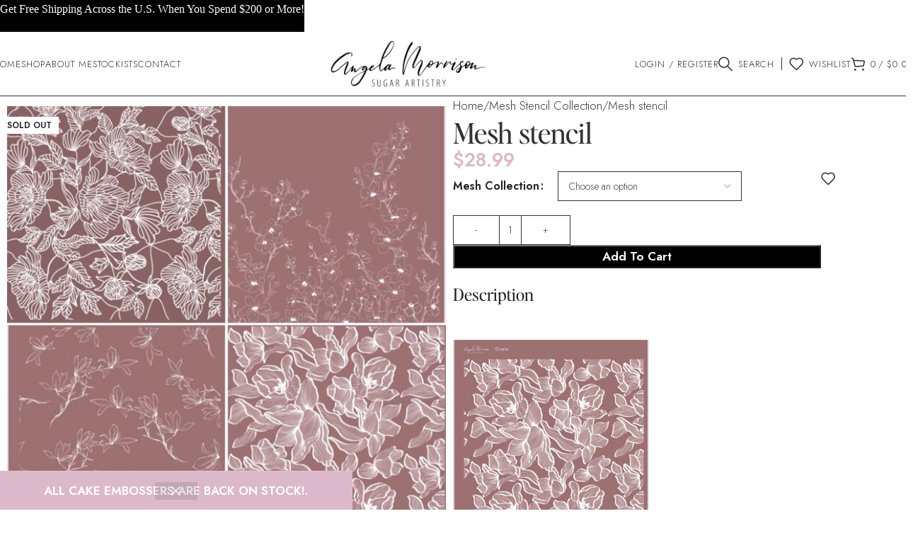

--- FILE ---
content_type: text/html; charset=UTF-8
request_url: https://cakesbyangelamorrison.com/product/the-asian-flower-collection/?add-to-wishlist=8187
body_size: 36697
content:
<!DOCTYPE html>
<html lang="en-US">
<head>
	<meta charset="UTF-8">
	<link rel="profile" href="https://gmpg.org/xfn/11">
	<link rel="pingback" href="https://cakesbyangelamorrison.com/xmlrpc.php">

	<meta name='robots' content='index, follow, max-image-preview:large, max-snippet:-1, max-video-preview:-1' />
	<style>img:is([sizes="auto" i], [sizes^="auto," i]) { contain-intrinsic-size: 3000px 1500px }</style>
	
	<!-- This site is optimized with the Yoast SEO plugin v26.8 - https://yoast.com/product/yoast-seo-wordpress/ -->
	<title>Mesh stencil - Cakes by Angela Morrison</title>
	<link rel="canonical" href="https://cakesbyangelamorrison.com/product/the-asian-flower-collection/" />
	<meta property="og:locale" content="en_US" />
	<meta property="og:type" content="article" />
	<meta property="og:title" content="Mesh stencil - Cakes by Angela Morrison" />
	<meta property="og:description" content="&nbsp;  &nbsp;  &nbsp;  &nbsp;  &nbsp;  &nbsp;  Dimensions:  Length: 7.87 in - 20 cms  Height: 7.87 in - 20 cms  &nbsp;  Care:  Use mild soap, warm water and a delicate sponge to wash them before use and to remove any icing or color leftovers after use.  After thoroughly clean and dry, place them flat on their packaging for storage.   Food safe material  Do not use in dishwasher, microwave, or oven.  No iron  &nbsp;  &nbsp;  &nbsp;" />
	<meta property="og:url" content="https://cakesbyangelamorrison.com/product/the-asian-flower-collection/" />
	<meta property="og:site_name" content="Cakes by Angela Morrison" />
	<meta property="article:modified_time" content="2025-02-07T16:53:50+00:00" />
	<meta property="og:image" content="https://cakesbyangelamorrison.com/wp-content/uploads/2022/04/1ABDE5F5-D05C-4ED7-95AD-68B746BC898D.jpg" />
	<meta property="og:image:width" content="2048" />
	<meta property="og:image:height" content="2048" />
	<meta property="og:image:type" content="image/jpeg" />
	<meta name="twitter:card" content="summary_large_image" />
	<script type="application/ld+json" class="yoast-schema-graph">{"@context":"https://schema.org","@graph":[{"@type":"WebPage","@id":"https://cakesbyangelamorrison.com/product/the-asian-flower-collection/","url":"https://cakesbyangelamorrison.com/product/the-asian-flower-collection/","name":"Mesh stencil - Cakes by Angela Morrison","isPartOf":{"@id":"https://cakesbyangelamorrison.com/#website"},"primaryImageOfPage":{"@id":"https://cakesbyangelamorrison.com/product/the-asian-flower-collection/#primaryimage"},"image":{"@id":"https://cakesbyangelamorrison.com/product/the-asian-flower-collection/#primaryimage"},"thumbnailUrl":"https://cakesbyangelamorrison.com/wp-content/uploads/2022/04/1ABDE5F5-D05C-4ED7-95AD-68B746BC898D.jpg","datePublished":"2022-04-17T17:05:05+00:00","dateModified":"2025-02-07T16:53:50+00:00","breadcrumb":{"@id":"https://cakesbyangelamorrison.com/product/the-asian-flower-collection/#breadcrumb"},"inLanguage":"en-US","potentialAction":[{"@type":"ReadAction","target":["https://cakesbyangelamorrison.com/product/the-asian-flower-collection/"]}]},{"@type":"ImageObject","inLanguage":"en-US","@id":"https://cakesbyangelamorrison.com/product/the-asian-flower-collection/#primaryimage","url":"https://cakesbyangelamorrison.com/wp-content/uploads/2022/04/1ABDE5F5-D05C-4ED7-95AD-68B746BC898D.jpg","contentUrl":"https://cakesbyangelamorrison.com/wp-content/uploads/2022/04/1ABDE5F5-D05C-4ED7-95AD-68B746BC898D.jpg","width":2048,"height":2048},{"@type":"BreadcrumbList","@id":"https://cakesbyangelamorrison.com/product/the-asian-flower-collection/#breadcrumb","itemListElement":[{"@type":"ListItem","position":1,"name":"Home","item":"https://cakesbyangelamorrison.com/"},{"@type":"ListItem","position":2,"name":"All products","item":"https://cakesbyangelamorrison.com/shop/"},{"@type":"ListItem","position":3,"name":"Mesh stencil"}]},{"@type":"WebSite","@id":"https://cakesbyangelamorrison.com/#website","url":"https://cakesbyangelamorrison.com/","name":"Cakes by Angela Morrison","description":"Fine Sugar Artistry","potentialAction":[{"@type":"SearchAction","target":{"@type":"EntryPoint","urlTemplate":"https://cakesbyangelamorrison.com/?s={search_term_string}"},"query-input":{"@type":"PropertyValueSpecification","valueRequired":true,"valueName":"search_term_string"}}],"inLanguage":"en-US"}]}</script>
	<!-- / Yoast SEO plugin. -->


<link rel='dns-prefetch' href='//capi-automation.s3.us-east-2.amazonaws.com' />
<link rel='dns-prefetch' href='//fonts.googleapis.com' />
<link rel="alternate" type="application/rss+xml" title="Cakes by Angela Morrison &raquo; Feed" href="https://cakesbyangelamorrison.com/feed/" />
<link rel="alternate" type="application/rss+xml" title="Cakes by Angela Morrison &raquo; Comments Feed" href="https://cakesbyangelamorrison.com/comments/feed/" />
<link rel="alternate" type="application/rss+xml" title="Cakes by Angela Morrison &raquo; Mesh stencil Comments Feed" href="https://cakesbyangelamorrison.com/product/the-asian-flower-collection/feed/" />
<link rel='stylesheet' id='stripe-main-styles-css' href='https://cakesbyangelamorrison.com/wp-content/mu-plugins/vendor/godaddy/mwc-core/assets/css/stripe-settings.css' type='text/css' media='all' />
<link rel='stylesheet' id='wp-block-library-css' href='https://cakesbyangelamorrison.com/wp-includes/css/dist/block-library/style.min.css?ver=6.8.3' type='text/css' media='all' />
<style id='safe-svg-svg-icon-style-inline-css' type='text/css'>
.safe-svg-cover{text-align:center}.safe-svg-cover .safe-svg-inside{display:inline-block;max-width:100%}.safe-svg-cover svg{fill:currentColor;height:100%;max-height:100%;max-width:100%;width:100%}

</style>
<style id='global-styles-inline-css' type='text/css'>
:root{--wp--preset--aspect-ratio--square: 1;--wp--preset--aspect-ratio--4-3: 4/3;--wp--preset--aspect-ratio--3-4: 3/4;--wp--preset--aspect-ratio--3-2: 3/2;--wp--preset--aspect-ratio--2-3: 2/3;--wp--preset--aspect-ratio--16-9: 16/9;--wp--preset--aspect-ratio--9-16: 9/16;--wp--preset--color--black: #000000;--wp--preset--color--cyan-bluish-gray: #abb8c3;--wp--preset--color--white: #ffffff;--wp--preset--color--pale-pink: #f78da7;--wp--preset--color--vivid-red: #cf2e2e;--wp--preset--color--luminous-vivid-orange: #ff6900;--wp--preset--color--luminous-vivid-amber: #fcb900;--wp--preset--color--light-green-cyan: #7bdcb5;--wp--preset--color--vivid-green-cyan: #00d084;--wp--preset--color--pale-cyan-blue: #8ed1fc;--wp--preset--color--vivid-cyan-blue: #0693e3;--wp--preset--color--vivid-purple: #9b51e0;--wp--preset--gradient--vivid-cyan-blue-to-vivid-purple: linear-gradient(135deg,rgba(6,147,227,1) 0%,rgb(155,81,224) 100%);--wp--preset--gradient--light-green-cyan-to-vivid-green-cyan: linear-gradient(135deg,rgb(122,220,180) 0%,rgb(0,208,130) 100%);--wp--preset--gradient--luminous-vivid-amber-to-luminous-vivid-orange: linear-gradient(135deg,rgba(252,185,0,1) 0%,rgba(255,105,0,1) 100%);--wp--preset--gradient--luminous-vivid-orange-to-vivid-red: linear-gradient(135deg,rgba(255,105,0,1) 0%,rgb(207,46,46) 100%);--wp--preset--gradient--very-light-gray-to-cyan-bluish-gray: linear-gradient(135deg,rgb(238,238,238) 0%,rgb(169,184,195) 100%);--wp--preset--gradient--cool-to-warm-spectrum: linear-gradient(135deg,rgb(74,234,220) 0%,rgb(151,120,209) 20%,rgb(207,42,186) 40%,rgb(238,44,130) 60%,rgb(251,105,98) 80%,rgb(254,248,76) 100%);--wp--preset--gradient--blush-light-purple: linear-gradient(135deg,rgb(255,206,236) 0%,rgb(152,150,240) 100%);--wp--preset--gradient--blush-bordeaux: linear-gradient(135deg,rgb(254,205,165) 0%,rgb(254,45,45) 50%,rgb(107,0,62) 100%);--wp--preset--gradient--luminous-dusk: linear-gradient(135deg,rgb(255,203,112) 0%,rgb(199,81,192) 50%,rgb(65,88,208) 100%);--wp--preset--gradient--pale-ocean: linear-gradient(135deg,rgb(255,245,203) 0%,rgb(182,227,212) 50%,rgb(51,167,181) 100%);--wp--preset--gradient--electric-grass: linear-gradient(135deg,rgb(202,248,128) 0%,rgb(113,206,126) 100%);--wp--preset--gradient--midnight: linear-gradient(135deg,rgb(2,3,129) 0%,rgb(40,116,252) 100%);--wp--preset--font-size--small: 13px;--wp--preset--font-size--medium: 20px;--wp--preset--font-size--large: 36px;--wp--preset--font-size--x-large: 42px;--wp--preset--spacing--20: 0.44rem;--wp--preset--spacing--30: 0.67rem;--wp--preset--spacing--40: 1rem;--wp--preset--spacing--50: 1.5rem;--wp--preset--spacing--60: 2.25rem;--wp--preset--spacing--70: 3.38rem;--wp--preset--spacing--80: 5.06rem;--wp--preset--shadow--natural: 6px 6px 9px rgba(0, 0, 0, 0.2);--wp--preset--shadow--deep: 12px 12px 50px rgba(0, 0, 0, 0.4);--wp--preset--shadow--sharp: 6px 6px 0px rgba(0, 0, 0, 0.2);--wp--preset--shadow--outlined: 6px 6px 0px -3px rgba(255, 255, 255, 1), 6px 6px rgba(0, 0, 0, 1);--wp--preset--shadow--crisp: 6px 6px 0px rgba(0, 0, 0, 1);}:where(body) { margin: 0; }.wp-site-blocks > .alignleft { float: left; margin-right: 2em; }.wp-site-blocks > .alignright { float: right; margin-left: 2em; }.wp-site-blocks > .aligncenter { justify-content: center; margin-left: auto; margin-right: auto; }:where(.is-layout-flex){gap: 0.5em;}:where(.is-layout-grid){gap: 0.5em;}.is-layout-flow > .alignleft{float: left;margin-inline-start: 0;margin-inline-end: 2em;}.is-layout-flow > .alignright{float: right;margin-inline-start: 2em;margin-inline-end: 0;}.is-layout-flow > .aligncenter{margin-left: auto !important;margin-right: auto !important;}.is-layout-constrained > .alignleft{float: left;margin-inline-start: 0;margin-inline-end: 2em;}.is-layout-constrained > .alignright{float: right;margin-inline-start: 2em;margin-inline-end: 0;}.is-layout-constrained > .aligncenter{margin-left: auto !important;margin-right: auto !important;}.is-layout-constrained > :where(:not(.alignleft):not(.alignright):not(.alignfull)){margin-left: auto !important;margin-right: auto !important;}body .is-layout-flex{display: flex;}.is-layout-flex{flex-wrap: wrap;align-items: center;}.is-layout-flex > :is(*, div){margin: 0;}body .is-layout-grid{display: grid;}.is-layout-grid > :is(*, div){margin: 0;}body{padding-top: 0px;padding-right: 0px;padding-bottom: 0px;padding-left: 0px;}a:where(:not(.wp-element-button)){text-decoration: none;}:root :where(.wp-element-button, .wp-block-button__link){background-color: #32373c;border-width: 0;color: #fff;font-family: inherit;font-size: inherit;line-height: inherit;padding: calc(0.667em + 2px) calc(1.333em + 2px);text-decoration: none;}.has-black-color{color: var(--wp--preset--color--black) !important;}.has-cyan-bluish-gray-color{color: var(--wp--preset--color--cyan-bluish-gray) !important;}.has-white-color{color: var(--wp--preset--color--white) !important;}.has-pale-pink-color{color: var(--wp--preset--color--pale-pink) !important;}.has-vivid-red-color{color: var(--wp--preset--color--vivid-red) !important;}.has-luminous-vivid-orange-color{color: var(--wp--preset--color--luminous-vivid-orange) !important;}.has-luminous-vivid-amber-color{color: var(--wp--preset--color--luminous-vivid-amber) !important;}.has-light-green-cyan-color{color: var(--wp--preset--color--light-green-cyan) !important;}.has-vivid-green-cyan-color{color: var(--wp--preset--color--vivid-green-cyan) !important;}.has-pale-cyan-blue-color{color: var(--wp--preset--color--pale-cyan-blue) !important;}.has-vivid-cyan-blue-color{color: var(--wp--preset--color--vivid-cyan-blue) !important;}.has-vivid-purple-color{color: var(--wp--preset--color--vivid-purple) !important;}.has-black-background-color{background-color: var(--wp--preset--color--black) !important;}.has-cyan-bluish-gray-background-color{background-color: var(--wp--preset--color--cyan-bluish-gray) !important;}.has-white-background-color{background-color: var(--wp--preset--color--white) !important;}.has-pale-pink-background-color{background-color: var(--wp--preset--color--pale-pink) !important;}.has-vivid-red-background-color{background-color: var(--wp--preset--color--vivid-red) !important;}.has-luminous-vivid-orange-background-color{background-color: var(--wp--preset--color--luminous-vivid-orange) !important;}.has-luminous-vivid-amber-background-color{background-color: var(--wp--preset--color--luminous-vivid-amber) !important;}.has-light-green-cyan-background-color{background-color: var(--wp--preset--color--light-green-cyan) !important;}.has-vivid-green-cyan-background-color{background-color: var(--wp--preset--color--vivid-green-cyan) !important;}.has-pale-cyan-blue-background-color{background-color: var(--wp--preset--color--pale-cyan-blue) !important;}.has-vivid-cyan-blue-background-color{background-color: var(--wp--preset--color--vivid-cyan-blue) !important;}.has-vivid-purple-background-color{background-color: var(--wp--preset--color--vivid-purple) !important;}.has-black-border-color{border-color: var(--wp--preset--color--black) !important;}.has-cyan-bluish-gray-border-color{border-color: var(--wp--preset--color--cyan-bluish-gray) !important;}.has-white-border-color{border-color: var(--wp--preset--color--white) !important;}.has-pale-pink-border-color{border-color: var(--wp--preset--color--pale-pink) !important;}.has-vivid-red-border-color{border-color: var(--wp--preset--color--vivid-red) !important;}.has-luminous-vivid-orange-border-color{border-color: var(--wp--preset--color--luminous-vivid-orange) !important;}.has-luminous-vivid-amber-border-color{border-color: var(--wp--preset--color--luminous-vivid-amber) !important;}.has-light-green-cyan-border-color{border-color: var(--wp--preset--color--light-green-cyan) !important;}.has-vivid-green-cyan-border-color{border-color: var(--wp--preset--color--vivid-green-cyan) !important;}.has-pale-cyan-blue-border-color{border-color: var(--wp--preset--color--pale-cyan-blue) !important;}.has-vivid-cyan-blue-border-color{border-color: var(--wp--preset--color--vivid-cyan-blue) !important;}.has-vivid-purple-border-color{border-color: var(--wp--preset--color--vivid-purple) !important;}.has-vivid-cyan-blue-to-vivid-purple-gradient-background{background: var(--wp--preset--gradient--vivid-cyan-blue-to-vivid-purple) !important;}.has-light-green-cyan-to-vivid-green-cyan-gradient-background{background: var(--wp--preset--gradient--light-green-cyan-to-vivid-green-cyan) !important;}.has-luminous-vivid-amber-to-luminous-vivid-orange-gradient-background{background: var(--wp--preset--gradient--luminous-vivid-amber-to-luminous-vivid-orange) !important;}.has-luminous-vivid-orange-to-vivid-red-gradient-background{background: var(--wp--preset--gradient--luminous-vivid-orange-to-vivid-red) !important;}.has-very-light-gray-to-cyan-bluish-gray-gradient-background{background: var(--wp--preset--gradient--very-light-gray-to-cyan-bluish-gray) !important;}.has-cool-to-warm-spectrum-gradient-background{background: var(--wp--preset--gradient--cool-to-warm-spectrum) !important;}.has-blush-light-purple-gradient-background{background: var(--wp--preset--gradient--blush-light-purple) !important;}.has-blush-bordeaux-gradient-background{background: var(--wp--preset--gradient--blush-bordeaux) !important;}.has-luminous-dusk-gradient-background{background: var(--wp--preset--gradient--luminous-dusk) !important;}.has-pale-ocean-gradient-background{background: var(--wp--preset--gradient--pale-ocean) !important;}.has-electric-grass-gradient-background{background: var(--wp--preset--gradient--electric-grass) !important;}.has-midnight-gradient-background{background: var(--wp--preset--gradient--midnight) !important;}.has-small-font-size{font-size: var(--wp--preset--font-size--small) !important;}.has-medium-font-size{font-size: var(--wp--preset--font-size--medium) !important;}.has-large-font-size{font-size: var(--wp--preset--font-size--large) !important;}.has-x-large-font-size{font-size: var(--wp--preset--font-size--x-large) !important;}
:where(.wp-block-post-template.is-layout-flex){gap: 1.25em;}:where(.wp-block-post-template.is-layout-grid){gap: 1.25em;}
:where(.wp-block-columns.is-layout-flex){gap: 2em;}:where(.wp-block-columns.is-layout-grid){gap: 2em;}
:root :where(.wp-block-pullquote){font-size: 1.5em;line-height: 1.6;}
</style>
<link rel='stylesheet' id='conditional-extra-fees-woocommerce-css' href='https://cakesbyangelamorrison.com/wp-content/plugins/conditional-extra-fees-for-woocommerce/public/css/conditional-fees-rule-woocommerce-public.css?ver=1.1.49.36' type='text/css' media='all' />
<style id='woocommerce-inline-inline-css' type='text/css'>
.woocommerce form .form-row .required { visibility: visible; }
</style>
<link rel='stylesheet' id='mc4wp-form-themes-css' href='https://cakesbyangelamorrison.com/wp-content/plugins/mailchimp-for-wp/assets/css/form-themes.css?ver=4.10.9' type='text/css' media='all' />
<link rel='stylesheet' id='wc-bis-css-css' href='https://cakesbyangelamorrison.com/wp-content/plugins/woocommerce-back-in-stock-notifications/assets/css/frontend/woocommerce.css?ver=3.3.2' type='text/css' media='all' />
<link rel='stylesheet' id='wp-components-css' href='https://cakesbyangelamorrison.com/wp-includes/css/dist/components/style.min.css?ver=6.8.3' type='text/css' media='all' />
<link rel='stylesheet' id='godaddy-styles-css' href='https://cakesbyangelamorrison.com/wp-content/mu-plugins/vendor/wpex/godaddy-launch/includes/Dependencies/GoDaddy/Styles/build/latest.css?ver=2.0.2' type='text/css' media='all' />
<link rel='stylesheet' id='gateway-css' href='https://cakesbyangelamorrison.com/wp-content/plugins/woocommerce-paypal-payments/modules/ppcp-button/assets/css/gateway.css?ver=3.3.2' type='text/css' media='all' />
<link rel='stylesheet' id='elementor-icons-css' href='https://cakesbyangelamorrison.com/wp-content/plugins/elementor/assets/lib/eicons/css/elementor-icons.min.css?ver=5.46.0' type='text/css' media='all' />
<link rel='stylesheet' id='elementor-frontend-css' href='https://cakesbyangelamorrison.com/wp-content/uploads/elementor/css/custom-frontend.min.css?ver=1768947967' type='text/css' media='all' />
<link rel='stylesheet' id='elementor-post-25970-css' href='https://cakesbyangelamorrison.com/wp-content/uploads/elementor/css/post-25970.css?ver=1768947967' type='text/css' media='all' />
<link rel='stylesheet' id='ppom-main-css' href='https://cakesbyangelamorrison.com/wp-content/plugins/woocommerce-product-addon/css/ppom-style.css?ver=33.0.18' type='text/css' media='all' />
<link rel='stylesheet' id='wd-style-base-css' href='https://cakesbyangelamorrison.com/wp-content/themes/woodmart/css/parts/base.min.css?ver=8.2.7' type='text/css' media='all' />
<link rel='stylesheet' id='wd-helpers-wpb-elem-css' href='https://cakesbyangelamorrison.com/wp-content/themes/woodmart/css/parts/helpers-wpb-elem.min.css?ver=8.2.7' type='text/css' media='all' />
<link rel='stylesheet' id='wd-woo-paypal-payments-css' href='https://cakesbyangelamorrison.com/wp-content/themes/woodmart/css/parts/int-woo-paypal-payments.min.css?ver=8.2.7' type='text/css' media='all' />
<link rel='stylesheet' id='wd-elementor-base-css' href='https://cakesbyangelamorrison.com/wp-content/themes/woodmart/css/parts/int-elem-base.min.css?ver=8.2.7' type='text/css' media='all' />
<link rel='stylesheet' id='wd-elementor-pro-base-css' href='https://cakesbyangelamorrison.com/wp-content/themes/woodmart/css/parts/int-elementor-pro.min.css?ver=8.2.7' type='text/css' media='all' />
<link rel='stylesheet' id='wd-int-wordfence-css' href='https://cakesbyangelamorrison.com/wp-content/themes/woodmart/css/parts/int-wordfence.min.css?ver=8.2.7' type='text/css' media='all' />
<link rel='stylesheet' id='wd-woocommerce-base-css' href='https://cakesbyangelamorrison.com/wp-content/themes/woodmart/css/parts/woocommerce-base.min.css?ver=8.2.7' type='text/css' media='all' />
<link rel='stylesheet' id='wd-mod-star-rating-css' href='https://cakesbyangelamorrison.com/wp-content/themes/woodmart/css/parts/mod-star-rating.min.css?ver=8.2.7' type='text/css' media='all' />
<link rel='stylesheet' id='wd-woocommerce-block-notices-css' href='https://cakesbyangelamorrison.com/wp-content/themes/woodmart/css/parts/woo-mod-block-notices.min.css?ver=8.2.7' type='text/css' media='all' />
<link rel='stylesheet' id='wd-woo-mod-quantity-css' href='https://cakesbyangelamorrison.com/wp-content/themes/woodmart/css/parts/woo-mod-quantity.min.css?ver=8.2.7' type='text/css' media='all' />
<link rel='stylesheet' id='wd-woo-single-prod-el-base-css' href='https://cakesbyangelamorrison.com/wp-content/themes/woodmart/css/parts/woo-single-prod-el-base.min.css?ver=8.2.7' type='text/css' media='all' />
<link rel='stylesheet' id='wd-woo-mod-stock-status-css' href='https://cakesbyangelamorrison.com/wp-content/themes/woodmart/css/parts/woo-mod-stock-status.min.css?ver=8.2.7' type='text/css' media='all' />
<link rel='stylesheet' id='wd-woo-mod-shop-attributes-css' href='https://cakesbyangelamorrison.com/wp-content/themes/woodmart/css/parts/woo-mod-shop-attributes.min.css?ver=8.2.7' type='text/css' media='all' />
<link rel='stylesheet' id='wd-wp-blocks-css' href='https://cakesbyangelamorrison.com/wp-content/themes/woodmart/css/parts/wp-blocks.min.css?ver=8.2.7' type='text/css' media='all' />
<link rel='stylesheet' id='wd-woo-opt-demo-store-css' href='https://cakesbyangelamorrison.com/wp-content/themes/woodmart/css/parts/woo-opt-demo-store.min.css?ver=8.2.7' type='text/css' media='all' />
<link rel='stylesheet' id='wd-header-base-css' href='https://cakesbyangelamorrison.com/wp-content/themes/woodmart/css/parts/header-base.min.css?ver=8.2.7' type='text/css' media='all' />
<link rel='stylesheet' id='wd-mod-tools-css' href='https://cakesbyangelamorrison.com/wp-content/themes/woodmart/css/parts/mod-tools.min.css?ver=8.2.7' type='text/css' media='all' />
<link rel='stylesheet' id='wd-woo-mod-login-form-css' href='https://cakesbyangelamorrison.com/wp-content/themes/woodmart/css/parts/woo-mod-login-form.min.css?ver=8.2.7' type='text/css' media='all' />
<link rel='stylesheet' id='wd-header-my-account-css' href='https://cakesbyangelamorrison.com/wp-content/themes/woodmart/css/parts/header-el-my-account.min.css?ver=8.2.7' type='text/css' media='all' />
<link rel='stylesheet' id='wd-header-search-css' href='https://cakesbyangelamorrison.com/wp-content/themes/woodmart/css/parts/header-el-search.min.css?ver=8.2.7' type='text/css' media='all' />
<link rel='stylesheet' id='wd-header-elements-base-css' href='https://cakesbyangelamorrison.com/wp-content/themes/woodmart/css/parts/header-el-base.min.css?ver=8.2.7' type='text/css' media='all' />
<link rel='stylesheet' id='wd-header-cart-side-css' href='https://cakesbyangelamorrison.com/wp-content/themes/woodmart/css/parts/header-el-cart-side.min.css?ver=8.2.7' type='text/css' media='all' />
<link rel='stylesheet' id='wd-header-cart-css' href='https://cakesbyangelamorrison.com/wp-content/themes/woodmart/css/parts/header-el-cart.min.css?ver=8.2.7' type='text/css' media='all' />
<link rel='stylesheet' id='wd-widget-shopping-cart-css' href='https://cakesbyangelamorrison.com/wp-content/themes/woodmart/css/parts/woo-widget-shopping-cart.min.css?ver=8.2.7' type='text/css' media='all' />
<link rel='stylesheet' id='wd-widget-product-list-css' href='https://cakesbyangelamorrison.com/wp-content/themes/woodmart/css/parts/woo-widget-product-list.min.css?ver=8.2.7' type='text/css' media='all' />
<link rel='stylesheet' id='wd-header-mobile-nav-dropdown-css' href='https://cakesbyangelamorrison.com/wp-content/themes/woodmart/css/parts/header-el-mobile-nav-dropdown.min.css?ver=8.2.7' type='text/css' media='all' />
<link rel='stylesheet' id='wd-woo-single-prod-builder-css' href='https://cakesbyangelamorrison.com/wp-content/themes/woodmart/css/parts/woo-single-prod-builder.min.css?ver=8.2.7' type='text/css' media='all' />
<link rel='stylesheet' id='wd-woo-single-prod-el-gallery-css' href='https://cakesbyangelamorrison.com/wp-content/themes/woodmart/css/parts/woo-single-prod-el-gallery.min.css?ver=8.2.7' type='text/css' media='all' />
<link rel='stylesheet' id='wd-swiper-css' href='https://cakesbyangelamorrison.com/wp-content/themes/woodmart/css/parts/lib-swiper.min.css?ver=8.2.7' type='text/css' media='all' />
<link rel='stylesheet' id='wd-woo-mod-product-labels-css' href='https://cakesbyangelamorrison.com/wp-content/themes/woodmart/css/parts/woo-mod-product-labels.min.css?ver=8.2.7' type='text/css' media='all' />
<link rel='stylesheet' id='wd-woo-mod-product-labels-rect-css' href='https://cakesbyangelamorrison.com/wp-content/themes/woodmart/css/parts/woo-mod-product-labels-rect.min.css?ver=8.2.7' type='text/css' media='all' />
<link rel='stylesheet' id='wd-swiper-arrows-css' href='https://cakesbyangelamorrison.com/wp-content/themes/woodmart/css/parts/lib-swiper-arrows.min.css?ver=8.2.7' type='text/css' media='all' />
<link rel='stylesheet' id='wd-woo-mod-variation-form-css' href='https://cakesbyangelamorrison.com/wp-content/themes/woodmart/css/parts/woo-mod-variation-form.min.css?ver=8.2.7' type='text/css' media='all' />
<link rel='stylesheet' id='wd-woo-mod-swatches-base-css' href='https://cakesbyangelamorrison.com/wp-content/themes/woodmart/css/parts/woo-mod-swatches-base.min.css?ver=8.2.7' type='text/css' media='all' />
<link rel='stylesheet' id='wd-woo-mod-variation-form-single-css' href='https://cakesbyangelamorrison.com/wp-content/themes/woodmart/css/parts/woo-mod-variation-form-single.min.css?ver=8.2.7' type='text/css' media='all' />
<link rel='stylesheet' id='wd-section-title-css' href='https://cakesbyangelamorrison.com/wp-content/themes/woodmart/css/parts/el-section-title.min.css?ver=8.2.7' type='text/css' media='all' />
<link rel='stylesheet' id='wd-mfp-popup-css' href='https://cakesbyangelamorrison.com/wp-content/themes/woodmart/css/parts/lib-magnific-popup.min.css?ver=8.2.7' type='text/css' media='all' />
<link rel='stylesheet' id='wd-woo-single-prod-el-reviews-css' href='https://cakesbyangelamorrison.com/wp-content/themes/woodmart/css/parts/woo-single-prod-el-reviews.min.css?ver=8.2.7' type='text/css' media='all' />
<link rel='stylesheet' id='wd-woo-single-prod-el-reviews-style-1-css' href='https://cakesbyangelamorrison.com/wp-content/themes/woodmart/css/parts/woo-single-prod-el-reviews-style-1.min.css?ver=8.2.7' type='text/css' media='all' />
<link rel='stylesheet' id='wd-post-types-mod-comments-css' href='https://cakesbyangelamorrison.com/wp-content/themes/woodmart/css/parts/post-types-mod-comments.min.css?ver=8.2.7' type='text/css' media='all' />
<link rel='stylesheet' id='wd-product-loop-css' href='https://cakesbyangelamorrison.com/wp-content/themes/woodmart/css/parts/woo-product-loop.min.css?ver=8.2.7' type='text/css' media='all' />
<link rel='stylesheet' id='wd-product-loop-fw-button-css' href='https://cakesbyangelamorrison.com/wp-content/themes/woodmart/css/parts/woo-prod-loop-fw-button.min.css?ver=8.2.7' type='text/css' media='all' />
<link rel='stylesheet' id='wd-woo-mod-add-btn-replace-css' href='https://cakesbyangelamorrison.com/wp-content/themes/woodmart/css/parts/woo-mod-add-btn-replace.min.css?ver=8.2.7' type='text/css' media='all' />
<link rel='stylesheet' id='wd-mod-more-description-css' href='https://cakesbyangelamorrison.com/wp-content/themes/woodmart/css/parts/mod-more-description.min.css?ver=8.2.7' type='text/css' media='all' />
<link rel='stylesheet' id='wd-woo-opt-stretch-cont-css' href='https://cakesbyangelamorrison.com/wp-content/themes/woodmart/css/parts/woo-opt-stretch-cont.min.css?ver=8.2.7' type='text/css' media='all' />
<link rel='stylesheet' id='wd-widget-collapse-css' href='https://cakesbyangelamorrison.com/wp-content/themes/woodmart/css/parts/opt-widget-collapse.min.css?ver=8.2.7' type='text/css' media='all' />
<link rel='stylesheet' id='wd-footer-base-css' href='https://cakesbyangelamorrison.com/wp-content/themes/woodmart/css/parts/footer-base.min.css?ver=8.2.7' type='text/css' media='all' />
<link rel='stylesheet' id='wd-list-css' href='https://cakesbyangelamorrison.com/wp-content/themes/woodmart/css/parts/el-list.min.css?ver=8.2.7' type='text/css' media='all' />
<link rel='stylesheet' id='wd-el-list-css' href='https://cakesbyangelamorrison.com/wp-content/themes/woodmart/css/parts/el-list-wpb-elem.min.css?ver=8.2.7' type='text/css' media='all' />
<link rel='stylesheet' id='wd-text-block-css' href='https://cakesbyangelamorrison.com/wp-content/themes/woodmart/css/parts/el-text-block.min.css?ver=8.2.7' type='text/css' media='all' />
<link rel='stylesheet' id='wd-scroll-top-css' href='https://cakesbyangelamorrison.com/wp-content/themes/woodmart/css/parts/opt-scrolltotop.min.css?ver=8.2.7' type='text/css' media='all' />
<link rel='stylesheet' id='wd-header-search-fullscreen-css' href='https://cakesbyangelamorrison.com/wp-content/themes/woodmart/css/parts/header-el-search-fullscreen-general.min.css?ver=8.2.7' type='text/css' media='all' />
<link rel='stylesheet' id='wd-header-search-fullscreen-1-css' href='https://cakesbyangelamorrison.com/wp-content/themes/woodmart/css/parts/header-el-search-fullscreen-1.min.css?ver=8.2.7' type='text/css' media='all' />
<link rel='stylesheet' id='wd-wd-search-form-css' href='https://cakesbyangelamorrison.com/wp-content/themes/woodmart/css/parts/wd-search-form.min.css?ver=8.2.7' type='text/css' media='all' />
<link rel='stylesheet' id='wd-wd-search-results-css' href='https://cakesbyangelamorrison.com/wp-content/themes/woodmart/css/parts/wd-search-results.min.css?ver=8.2.7' type='text/css' media='all' />
<link rel='stylesheet' id='wd-wd-search-dropdown-css' href='https://cakesbyangelamorrison.com/wp-content/themes/woodmart/css/parts/wd-search-dropdown.min.css?ver=8.2.7' type='text/css' media='all' />
<link rel='stylesheet' id='wd-header-my-account-sidebar-css' href='https://cakesbyangelamorrison.com/wp-content/themes/woodmart/css/parts/header-el-my-account-sidebar.min.css?ver=8.2.7' type='text/css' media='all' />
<link rel='stylesheet' id='wd-header-banner-css' href='https://cakesbyangelamorrison.com/wp-content/themes/woodmart/css/parts/opt-header-banner.min.css?ver=8.2.7' type='text/css' media='all' />
<link rel='stylesheet' id='wd-bottom-toolbar-css' href='https://cakesbyangelamorrison.com/wp-content/themes/woodmart/css/parts/opt-bottom-toolbar.min.css?ver=8.2.7' type='text/css' media='all' />
<link rel='stylesheet' id='xts-style-header_425199-css' href='https://cakesbyangelamorrison.com/wp-content/uploads/2025/09/xts-header_425199-1758061187.css?ver=8.2.7' type='text/css' media='all' />
<link rel='stylesheet' id='xts-style-theme_settings_default-css' href='https://cakesbyangelamorrison.com/wp-content/uploads/2025/09/xts-theme_settings_default-1758113572.css?ver=8.2.7' type='text/css' media='all' />
<link rel='stylesheet' id='xts-google-fonts-css' href='https://fonts.googleapis.com/css?family=Jost%3A400%2C600%2C300&#038;ver=8.2.7' type='text/css' media='all' />
<script type="text/javascript" src="https://cakesbyangelamorrison.com/wp-includes/js/jquery/jquery.min.js?ver=3.7.1" id="jquery-core-js"></script>
<script type="text/javascript" src="https://cakesbyangelamorrison.com/wp-includes/js/jquery/jquery-migrate.min.js?ver=3.4.1" id="jquery-migrate-js"></script>
<script type="text/javascript" src="https://cakesbyangelamorrison.com/wp-content/plugins/conditional-extra-fees-for-woocommerce/public/js/conditional-fees-rule-woocommerce-public.js?ver=1.1.49.36" id="conditional-extra-fees-woocommerce-js"></script>
<script type="text/javascript" src="https://cakesbyangelamorrison.com/wp-content/plugins/woocommerce/assets/js/jquery-blockui/jquery.blockUI.min.js?ver=2.7.0-wc.10.4.3" id="wc-jquery-blockui-js" defer="defer" data-wp-strategy="defer"></script>
<script type="text/javascript" id="wc-add-to-cart-js-extra">
/* <![CDATA[ */
var wc_add_to_cart_params = {"ajax_url":"\/wp-admin\/admin-ajax.php","wc_ajax_url":"\/?wc-ajax=%%endpoint%%","i18n_view_cart":"View cart","cart_url":"https:\/\/cakesbyangelamorrison.com\/cart\/","is_cart":"","cart_redirect_after_add":"no"};
/* ]]> */
</script>
<script type="text/javascript" src="https://cakesbyangelamorrison.com/wp-content/plugins/woocommerce/assets/js/frontend/add-to-cart.min.js?ver=10.4.3" id="wc-add-to-cart-js" defer="defer" data-wp-strategy="defer"></script>
<script type="text/javascript" src="https://cakesbyangelamorrison.com/wp-content/plugins/woocommerce/assets/js/zoom/jquery.zoom.min.js?ver=1.7.21-wc.10.4.3" id="wc-zoom-js" defer="defer" data-wp-strategy="defer"></script>
<script type="text/javascript" id="wc-single-product-js-extra">
/* <![CDATA[ */
var wc_single_product_params = {"i18n_required_rating_text":"Please select a rating","i18n_rating_options":["1 of 5 stars","2 of 5 stars","3 of 5 stars","4 of 5 stars","5 of 5 stars"],"i18n_product_gallery_trigger_text":"View full-screen image gallery","review_rating_required":"yes","flexslider":{"rtl":false,"animation":"slide","smoothHeight":true,"directionNav":false,"controlNav":"thumbnails","slideshow":false,"animationSpeed":500,"animationLoop":false,"allowOneSlide":false},"zoom_enabled":"","zoom_options":[],"photoswipe_enabled":"","photoswipe_options":{"shareEl":false,"closeOnScroll":false,"history":false,"hideAnimationDuration":0,"showAnimationDuration":0},"flexslider_enabled":""};
/* ]]> */
</script>
<script type="text/javascript" src="https://cakesbyangelamorrison.com/wp-content/plugins/woocommerce/assets/js/frontend/single-product.min.js?ver=10.4.3" id="wc-single-product-js" defer="defer" data-wp-strategy="defer"></script>
<script type="text/javascript" src="https://cakesbyangelamorrison.com/wp-content/plugins/woocommerce/assets/js/js-cookie/js.cookie.min.js?ver=2.1.4-wc.10.4.3" id="wc-js-cookie-js" defer="defer" data-wp-strategy="defer"></script>
<script type="text/javascript" id="woocommerce-js-extra">
/* <![CDATA[ */
var woocommerce_params = {"ajax_url":"\/wp-admin\/admin-ajax.php","wc_ajax_url":"\/?wc-ajax=%%endpoint%%","i18n_password_show":"Show password","i18n_password_hide":"Hide password"};
/* ]]> */
</script>
<script type="text/javascript" src="https://cakesbyangelamorrison.com/wp-content/plugins/woocommerce/assets/js/frontend/woocommerce.min.js?ver=10.4.3" id="woocommerce-js" defer="defer" data-wp-strategy="defer"></script>
<script type="text/javascript" src="https://cakesbyangelamorrison.com/wp-content/themes/woodmart/js/scripts/global/scrollBar.min.js?ver=8.2.7" id="wd-scrollbar-js"></script>
<link rel="https://api.w.org/" href="https://cakesbyangelamorrison.com/wp-json/" /><link rel="alternate" title="JSON" type="application/json" href="https://cakesbyangelamorrison.com/wp-json/wp/v2/product/11460" /><link rel="EditURI" type="application/rsd+xml" title="RSD" href="https://cakesbyangelamorrison.com/xmlrpc.php?rsd" />
<meta name="generator" content="WordPress 6.8.3" />
<meta name="generator" content="WooCommerce 10.4.3" />
<link rel='shortlink' href='https://cakesbyangelamorrison.com/?p=11460' />
<link rel="alternate" title="oEmbed (JSON)" type="application/json+oembed" href="https://cakesbyangelamorrison.com/wp-json/oembed/1.0/embed?url=https%3A%2F%2Fcakesbyangelamorrison.com%2Fproduct%2Fthe-asian-flower-collection%2F" />
<link rel="alternate" title="oEmbed (XML)" type="text/xml+oembed" href="https://cakesbyangelamorrison.com/wp-json/oembed/1.0/embed?url=https%3A%2F%2Fcakesbyangelamorrison.com%2Fproduct%2Fthe-asian-flower-collection%2F&#038;format=xml" />
<script>  var el_i13_login_captcha=null; var el_i13_register_captcha=null; </script><!-- Google site verification - Google for WooCommerce -->
<meta name="google-site-verification" content="I94lSn24JwoEvjnrgFtg-QmgNW9CDYn9qTw1p5iQIA0" />
<meta name="theme-color" content="rgb(219,185,202)">					<meta name="viewport" content="width=device-width, initial-scale=1.0, maximum-scale=1.0, user-scalable=no">
										<noscript><style>.woocommerce-product-gallery{ opacity: 1 !important; }</style></noscript>
	<meta name="generator" content="Elementor 3.34.2; features: additional_custom_breakpoints; settings: css_print_method-external, google_font-enabled, font_display-auto">
			<script  type="text/javascript">
				!function(f,b,e,v,n,t,s){if(f.fbq)return;n=f.fbq=function(){n.callMethod?
					n.callMethod.apply(n,arguments):n.queue.push(arguments)};if(!f._fbq)f._fbq=n;
					n.push=n;n.loaded=!0;n.version='2.0';n.queue=[];t=b.createElement(e);t.async=!0;
					t.src=v;s=b.getElementsByTagName(e)[0];s.parentNode.insertBefore(t,s)}(window,
					document,'script','https://connect.facebook.net/en_US/fbevents.js');
			</script>
			<!-- WooCommerce Facebook Integration Begin -->
			<script  type="text/javascript">

				fbq('init', '1023152001569595', {}, {
    "agent": "woocommerce_2-10.4.3-3.5.15"
});

				document.addEventListener( 'DOMContentLoaded', function() {
					// Insert placeholder for events injected when a product is added to the cart through AJAX.
					document.body.insertAdjacentHTML( 'beforeend', '<div class=\"wc-facebook-pixel-event-placeholder\"></div>' );
				}, false );

			</script>
			<!-- WooCommerce Facebook Integration End -->
						<style>
				.e-con.e-parent:nth-of-type(n+4):not(.e-lazyloaded):not(.e-no-lazyload),
				.e-con.e-parent:nth-of-type(n+4):not(.e-lazyloaded):not(.e-no-lazyload) * {
					background-image: none !important;
				}
				@media screen and (max-height: 1024px) {
					.e-con.e-parent:nth-of-type(n+3):not(.e-lazyloaded):not(.e-no-lazyload),
					.e-con.e-parent:nth-of-type(n+3):not(.e-lazyloaded):not(.e-no-lazyload) * {
						background-image: none !important;
					}
				}
				@media screen and (max-height: 640px) {
					.e-con.e-parent:nth-of-type(n+2):not(.e-lazyloaded):not(.e-no-lazyload),
					.e-con.e-parent:nth-of-type(n+2):not(.e-lazyloaded):not(.e-no-lazyload) * {
						background-image: none !important;
					}
				}
			</style>
			<link rel="icon" href="https://cakesbyangelamorrison.com/wp-content/uploads/2023/11/cropped-IMG_1266-scaled-2-32x32.jpg" sizes="32x32" />
<link rel="icon" href="https://cakesbyangelamorrison.com/wp-content/uploads/2023/11/cropped-IMG_1266-scaled-2-192x192.jpg" sizes="192x192" />
<link rel="apple-touch-icon" href="https://cakesbyangelamorrison.com/wp-content/uploads/2023/11/cropped-IMG_1266-scaled-2-180x180.jpg" />
<meta name="msapplication-TileImage" content="https://cakesbyangelamorrison.com/wp-content/uploads/2023/11/cropped-IMG_1266-scaled-2-270x270.jpg" />
		<style type="text/css" id="wp-custom-css">
			.wd-nav[class*="wd-style-"]>li>a, .wd-tools-element .wd-tools-text {
    color: var(--nav-color);
    letter-spacing: 1px;
}
.header-banner h5 {
	    font-family: 'Cabin';
}
.entry-title.title {
	font-family: var(--wd-entities-title-font) !important;
	    font-size: 30px !important;
}
.elementor .btn {
	text-transform: uppercase;
    letter-spacing: 1px;
    font-size: 13px;
    padding: 10px 30px !important;
}
.cat-design-side .wd-cat-thumb {
	display: none;
}
.cat-design-side .wd-cat-header {
    justify-content: center;
}
.cat-design-side .wd-cat-inner {
    gap: 10px !important;
}
.products-bordered-grid .wd-carousel-item {
    display: flex;
    justify-content: center;
    align-items: center;
}
.products-bordered-grid .wd-carousel-item {
    padding: 15px;
}
.wd-carousel-wrap .wd-cat-inner:before {
    content: '•';
    font-size: 25px;
    color: black;
    position: relative;
    top: -1px;
    font-family: 'Extra Note';
}
.wd-load-more {
    border-color: rgb(0 0 0);
    }
div.product-category .wd-entities-title {
    font-size: 20px !important;
}
@media (max-width: 768px) {
    #slide-385 .wd-slide-bg {
        background-position: inherit !important;
    }
	.entry-title.title {
	    font-size: 25px !important;
}
}

.acceptancefix .elementor-field-type-acceptance {
	order: 3;
}
.acceptancefix .elementor-field-type-acceptance label {
	    color: white;
    font-size: 11px;
}
.cat-design-side .wd-cat-inner a {
	font-family: 'Extra Note';
}
.product-labels .product-label.onsale {
    background-color: var(--wd-primary-color) !important;
    color: rgb(255, 255, 255);
}
.wd-free-progress-bar, .wd-shipping-progress-bar {
    display: none;
}
.woocommerce-checkout .wd-free-progress-bar, .woocommerce-checkout .wd-shipping-progress-bar {
    display: block;
}		</style>
		<style>
		
		</style>
		<!-- Global site tag (gtag.js) - Google Ads: AW-11515307670 - Google for WooCommerce -->
		<script async src="https://www.googletagmanager.com/gtag/js?id=AW-11515307670"></script>
		<script>
			window.dataLayer = window.dataLayer || [];
			function gtag() { dataLayer.push(arguments); }
			gtag( 'consent', 'default', {
				analytics_storage: 'denied',
				ad_storage: 'denied',
				ad_user_data: 'denied',
				ad_personalization: 'denied',
				region: ['AT', 'BE', 'BG', 'HR', 'CY', 'CZ', 'DK', 'EE', 'FI', 'FR', 'DE', 'GR', 'HU', 'IS', 'IE', 'IT', 'LV', 'LI', 'LT', 'LU', 'MT', 'NL', 'NO', 'PL', 'PT', 'RO', 'SK', 'SI', 'ES', 'SE', 'GB', 'CH'],
				wait_for_update: 500,
			} );
			gtag('js', new Date());
			gtag('set', 'developer_id.dOGY3NW', true);
			gtag("config", "AW-11515307670", { "groups": "GLA", "send_page_view": false });		</script>

		</head>

<body class="wp-singular product-template-default single single-product postid-11460 wp-theme-woodmart theme-woodmart woocommerce woocommerce-page woocommerce-demo-store woocommerce-no-js wrapper-custom  categories-accordion-on header-banner-display header-banner-enabled woodmart-ajax-shop-on sticky-toolbar-on elementor-default elementor-kit-25970">
			<script type="text/javascript" id="wd-flicker-fix">// Flicker fix.</script><p role="complementary" aria-label="Store notice" class="woocommerce-store-notice demo_store" data-notice-id="d69fc5e97d998e8c690ab265b730eef0" style="display:none;">ALL CAKE EMBOSSERS ARE BACK ON STOCK!.  <a role="button" href="#" class="woocommerce-store-notice__dismiss-link">Dismiss</a></p><script type="text/javascript">
/* <![CDATA[ */
gtag("event", "page_view", {send_to: "GLA"});
/* ]]> */
</script>
	
	
	<div class="wd-page-wrapper website-wrapper">
									<header class="whb-header whb-header_425199 whb-full-width whb-scroll-stick whb-sticky-real whb-hide-on-scroll">
					<div class="whb-main-header">
	
<div class="whb-row whb-general-header whb-sticky-row whb-without-bg whb-border-fullwidth whb-color-dark whb-flex-equal-sides">
	<div class="container">
		<div class="whb-flex-row whb-general-header-inner">
			<div class="whb-column whb-col-left whb-column8 whb-visible-lg">
	<div class="wd-header-nav wd-header-main-nav text-left wd-design-1 whb-enjfbtnrq8o2mx8eir94" role="navigation" aria-label="Main navigation">
	<ul id="menu-main-menu" class="menu wd-nav wd-nav-main wd-style-default wd-gap-m"><li id="menu-item-26760" class="menu-item menu-item-type-post_type menu-item-object-page menu-item-home menu-item-26760 item-level-0 menu-simple-dropdown wd-event-hover" ><a href="https://cakesbyangelamorrison.com/" class="woodmart-nav-link"><span class="nav-link-text">Home</span></a></li>
<li id="menu-item-26762" class="menu-item menu-item-type-post_type menu-item-object-page current_page_parent menu-item-26762 item-level-0 menu-simple-dropdown wd-event-hover" ><a href="https://cakesbyangelamorrison.com/shop/" class="woodmart-nav-link"><span class="nav-link-text">Shop</span></a></li>
<li id="menu-item-26761" class="menu-item menu-item-type-post_type menu-item-object-page menu-item-26761 item-level-0 menu-simple-dropdown wd-event-hover" ><a href="https://cakesbyangelamorrison.com/about-me/" class="woodmart-nav-link"><span class="nav-link-text">About Me</span></a></li>
<li id="menu-item-26764" class="menu-item menu-item-type-post_type menu-item-object-page menu-item-26764 item-level-0 menu-simple-dropdown wd-event-hover" ><a href="https://cakesbyangelamorrison.com/stockists/" class="woodmart-nav-link"><span class="nav-link-text">Stockists</span></a></li>
<li id="menu-item-26763" class="menu-item menu-item-type-post_type menu-item-object-page menu-item-26763 item-level-0 menu-simple-dropdown wd-event-hover" ><a href="https://cakesbyangelamorrison.com/contact/" class="woodmart-nav-link"><span class="nav-link-text">Contact</span></a></li>
</ul></div>
</div>
<div class="whb-column whb-col-center whb-column9 whb-visible-lg">
	<div class="site-logo whb-y82vd7n8pnf1wcnx5veh">
	<a href="https://cakesbyangelamorrison.com/" class="wd-logo wd-main-logo" rel="home" aria-label="Site logo">
		<img loading="lazy" width="965" height="288" src="https://cakesbyangelamorrison.com/wp-content/uploads/2025/09/cakesbyangelamorriso-logo.png" class="attachment-full size-full" alt="" style="max-width:219px;" decoding="async" srcset="https://cakesbyangelamorrison.com/wp-content/uploads/2025/09/cakesbyangelamorriso-logo.png 965w, https://cakesbyangelamorrison.com/wp-content/uploads/2025/09/cakesbyangelamorriso-logo-300x90.png 300w, https://cakesbyangelamorrison.com/wp-content/uploads/2025/09/cakesbyangelamorriso-logo-768x229.png 768w, https://cakesbyangelamorrison.com/wp-content/uploads/2025/09/cakesbyangelamorriso-logo-600x179.png 600w, https://cakesbyangelamorrison.com/wp-content/uploads/2025/09/cakesbyangelamorriso-logo-150x45.png 150w" sizes="(max-width: 965px) 100vw, 965px" />	</a>
	</div>
</div>
<div class="whb-column whb-col-right whb-column10 whb-visible-lg">
	<div class="wd-header-my-account wd-tools-element wd-event-hover wd-with-username wd-design-1 wd-account-style-text login-side-opener whb-bk7r4izxi3fca80huku3">
			<a href="https://cakesbyangelamorrison.com/my-account/" title="My account">
			
				<span class="wd-tools-icon">
									</span>
				<span class="wd-tools-text">
				Login / Register			</span>

					</a>

			</div>
<div class="wd-header-search wd-tools-element wd-design-1 wd-style-text wd-display-full-screen whb-wnyg4qbv0v0nqsxcclei" title="Search">
	<a href="#" rel="nofollow" aria-label="Search">
		
			<span class="wd-tools-icon">
							</span>

			<span class="wd-tools-text">
				Search			</span>

			</a>

	</div>

<div class="whb-space-element whb-c8t2y21epct6ueg4cbfh " style="width:10px;"></div>
<div class="wd-header-divider wd-full-height whb-yzljf79c3wanvg0am3to"></div>

<div class="whb-space-element whb-qgpxv25snejo8pfx23i8 " style="width:10px;"></div>

<div class="wd-header-wishlist wd-tools-element wd-style-text wd-design-2 whb-e4ndn4ekpzvz4h7ne0za" title="My Wishlist">
	<a href="https://cakesbyangelamorrison.com/wishlist/" title="Wishlist products">
		
			<span class="wd-tools-icon">
				
							</span>

			<span class="wd-tools-text">
				Wishlist			</span>

			</a>
</div>

<div class="wd-header-cart wd-tools-element wd-design-1 cart-widget-opener wd-style-text whb-i2bfyhn383oera0ohf13">
	<a href="https://cakesbyangelamorrison.com/cart/" title="Shopping cart">
		
			<span class="wd-tools-icon">
											</span>
			<span class="wd-tools-text">
											<span class="wd-cart-number wd-tools-count">0 <span>items</span></span>
						
									<span class="subtotal-divider">/</span>
										<span class="wd-cart-subtotal"><span class="woocommerce-Price-amount amount"><bdi><span class="woocommerce-Price-currencySymbol">&#36;</span>0.00</bdi></span></span>
					</span>

			</a>
	</div>
</div>
<div class="whb-column whb-mobile-left whb-column_mobile2 whb-hidden-lg">
	<div class="wd-tools-element wd-header-mobile-nav wd-style-icon wd-design-1 whb-unwkysmp5x03hd47qv40">
	<a href="#" rel="nofollow" aria-label="Open mobile menu">
		
		<span class="wd-tools-icon">
					</span>

		<span class="wd-tools-text">Menu</span>

			</a>
</div></div>
<div class="whb-column whb-mobile-center whb-column_mobile3 whb-hidden-lg">
	<div class="site-logo whb-t6asuigh81tht8rz8ttt">
	<a href="https://cakesbyangelamorrison.com/" class="wd-logo wd-main-logo" rel="home" aria-label="Site logo">
		<img loading="lazy" width="965" height="288" src="https://cakesbyangelamorrison.com/wp-content/uploads/2025/09/cakesbyangelamorriso-logo.png" class="attachment-full size-full" alt="" style="max-width:150px;" decoding="async" srcset="https://cakesbyangelamorrison.com/wp-content/uploads/2025/09/cakesbyangelamorriso-logo.png 965w, https://cakesbyangelamorrison.com/wp-content/uploads/2025/09/cakesbyangelamorriso-logo-300x90.png 300w, https://cakesbyangelamorrison.com/wp-content/uploads/2025/09/cakesbyangelamorriso-logo-768x229.png 768w, https://cakesbyangelamorrison.com/wp-content/uploads/2025/09/cakesbyangelamorriso-logo-600x179.png 600w, https://cakesbyangelamorrison.com/wp-content/uploads/2025/09/cakesbyangelamorriso-logo-150x45.png 150w" sizes="(max-width: 965px) 100vw, 965px" />	</a>
	</div>
</div>
<div class="whb-column whb-mobile-right whb-column_mobile4 whb-hidden-lg">
	<div class="wd-header-my-account wd-tools-element wd-event-hover wd-design-1 wd-account-style-icon login-side-opener whb-sffclzt71u93ptzzdfhi">
			<a href="https://cakesbyangelamorrison.com/my-account/" title="My account">
			
				<span class="wd-tools-icon">
									</span>
				<span class="wd-tools-text">
				Login / Register			</span>

					</a>

			</div>
</div>
		</div>
	</div>
</div>
</div>
				</header>
			
								<div class="wd-page-content main-page-wrapper">
		
		
		<main id="main-content" class="wd-content-layout content-layout-wrapper container wd-builder-on" role="main">
				<div class="wd-content-area site-content">								<div id="product-11460" class="single-product-page entry-content product type-product post-11460 status-publish first outofstock product_cat-mesh-stencil-collection product_tag-mesh product_tag-mesh-stencil product_tag-sakura product_tag-stencils has-post-thumbnail taxable shipping-taxable purchasable product-type-variable">
							<link rel="stylesheet" id="elementor-post-26471-css" href="https://cakesbyangelamorrison.com/wp-content/uploads/elementor/css/post-26471.css?ver=1768948022" type="text/css" media="all">
					<div data-elementor-type="wp-post" data-elementor-id="26471" class="elementor elementor-26471" data-elementor-post-type="woodmart_layout">
				<div class="wd-negative-gap elementor-element elementor-element-576d0ff2 e-flex e-con-boxed e-con e-parent" data-id="576d0ff2" data-element_type="container">
					<div class="e-con-inner">
					<link rel="stylesheet" id="wd-int-elem-opt-sticky-column-css" href="https://cakesbyangelamorrison.com/wp-content/themes/woodmart/css/parts/int-elem-opt-sticky-column.min.css?ver=8.2.7" type="text/css" media="all" /> 			<div class="wd-sticky-container-lg elementor-element elementor-element-44112fd4 e-con-full e-flex e-con e-child" data-id="44112fd4" data-element_type="container">
				<div class="elementor-element elementor-element-479f88da wd-single-gallery elementor-widget-theme-post-content elementor-widget elementor-widget-wd_single_product_gallery" data-id="479f88da" data-element_type="widget" data-widget_type="wd_single_product_gallery.default">
				<div class="elementor-widget-container">
					<div class="woocommerce-product-gallery woocommerce-product-gallery--with-images woocommerce-product-gallery--columns-4 images  thumbs-position-bottom images image-action-zoom">
	<div class="wd-carousel-container wd-gallery-images">
		<div class="wd-carousel-inner">

		<div class="product-labels labels-rectangular"><span class="out-of-stock product-label">Sold out</span></div>
		<figure class="woocommerce-product-gallery__wrapper wd-carousel wd-grid" style="--wd-col-lg:1;--wd-col-md:1;--wd-col-sm:1;">
			<div class="wd-carousel-wrap">

				<div class="wd-carousel-item"><figure data-thumb="https://cakesbyangelamorrison.com/wp-content/uploads/2022/04/1ABDE5F5-D05C-4ED7-95AD-68B746BC898D-150x150.jpg" data-thumb-alt="Mesh stencil - Image 1" class="woocommerce-product-gallery__image"><a data-elementor-open-lightbox="no" href="https://cakesbyangelamorrison.com/wp-content/uploads/2022/04/1ABDE5F5-D05C-4ED7-95AD-68B746BC898D.jpg"><img loading="lazy" width="600" height="600" src="https://cakesbyangelamorrison.com/wp-content/uploads/2022/04/1ABDE5F5-D05C-4ED7-95AD-68B746BC898D-600x600.jpg" class="wp-post-image wp-post-image" alt="Mesh stencil - Image 1" title="1ABDE5F5-D05C-4ED7-95AD-68B746BC898D" data-caption="" data-src="https://cakesbyangelamorrison.com/wp-content/uploads/2022/04/1ABDE5F5-D05C-4ED7-95AD-68B746BC898D.jpg" data-large_image="https://cakesbyangelamorrison.com/wp-content/uploads/2022/04/1ABDE5F5-D05C-4ED7-95AD-68B746BC898D.jpg" data-large_image_width="2048" data-large_image_height="2048" decoding="async" srcset="https://cakesbyangelamorrison.com/wp-content/uploads/2022/04/1ABDE5F5-D05C-4ED7-95AD-68B746BC898D-600x600.jpg 600w, https://cakesbyangelamorrison.com/wp-content/uploads/2022/04/1ABDE5F5-D05C-4ED7-95AD-68B746BC898D-100x100.jpg 100w, https://cakesbyangelamorrison.com/wp-content/uploads/2022/04/1ABDE5F5-D05C-4ED7-95AD-68B746BC898D-300x300.jpg 300w, https://cakesbyangelamorrison.com/wp-content/uploads/2022/04/1ABDE5F5-D05C-4ED7-95AD-68B746BC898D-1024x1024.jpg 1024w, https://cakesbyangelamorrison.com/wp-content/uploads/2022/04/1ABDE5F5-D05C-4ED7-95AD-68B746BC898D-150x150.jpg 150w, https://cakesbyangelamorrison.com/wp-content/uploads/2022/04/1ABDE5F5-D05C-4ED7-95AD-68B746BC898D-768x768.jpg 768w, https://cakesbyangelamorrison.com/wp-content/uploads/2022/04/1ABDE5F5-D05C-4ED7-95AD-68B746BC898D-1536x1536.jpg 1536w, https://cakesbyangelamorrison.com/wp-content/uploads/2022/04/1ABDE5F5-D05C-4ED7-95AD-68B746BC898D.jpg 2048w, https://cakesbyangelamorrison.com/wp-content/uploads/2022/04/1ABDE5F5-D05C-4ED7-95AD-68B746BC898D-1170x1170.jpg 1170w, https://cakesbyangelamorrison.com/wp-content/uploads/2022/04/1ABDE5F5-D05C-4ED7-95AD-68B746BC898D-585x585.jpg 585w" sizes="(max-width: 600px) 100vw, 600px" /></a></figure></div>
							</div>
		</figure>

					<div class="wd-nav-arrows wd-pos-sep wd-hover-1 wd-custom-style wd-icon-1">
			<div class="wd-btn-arrow wd-prev wd-disabled">
				<div class="wd-arrow-inner"></div>
			</div>
			<div class="wd-btn-arrow wd-next">
				<div class="wd-arrow-inner"></div>
			</div>
		</div>
		
		
		</div>

			</div>

					<div class="wd-carousel-container wd-gallery-thumb">
			<div class="wd-carousel-inner">
				<div class="wd-carousel wd-grid" style="--wd-col-lg:4;--wd-col-md:4;--wd-col-sm:3;">
					<div class="wd-carousel-wrap">
											</div>
				</div>

						<div class="wd-nav-arrows wd-thumb-nav wd-custom-style wd-pos-sep wd-icon-1">
			<div class="wd-btn-arrow wd-prev wd-disabled">
				<div class="wd-arrow-inner"></div>
			</div>
			<div class="wd-btn-arrow wd-next">
				<div class="wd-arrow-inner"></div>
			</div>
		</div>
					</div>
		</div>
	</div>
				</div>
				</div>
				</div>
		<div class="elementor-element elementor-element-26509e96 e-con-full e-flex e-con e-child" data-id="26509e96" data-element_type="container">
				<div class="elementor-element elementor-element-5ba99c7 wd-wc-notices elementor-widget elementor-widget-wd_wc_notices" data-id="5ba99c7" data-element_type="widget" data-widget_type="wd_wc_notices.default">
				<div class="elementor-widget-container">
					<div class="woocommerce-notices-wrapper"></div>				</div>
				</div>
				<div class="elementor-element elementor-element-2d48895c wd-el-breadcrumbs text-left elementor-widget elementor-widget-wd_wc_breadcrumb" data-id="2d48895c" data-element_type="widget" data-widget_type="wd_wc_breadcrumb.default">
				<div class="elementor-widget-container">
					<nav class="wd-breadcrumbs woocommerce-breadcrumb" aria-label="Breadcrumb">				<a href="https://cakesbyangelamorrison.com">
					Home				</a>
			<span class="wd-delimiter"></span>				<a href="https://cakesbyangelamorrison.com/product-category/mesh-stencil-collection/" class="wd-last-link">
					Mesh Stencil Collection				</a>
			<span class="wd-delimiter"></span>				<span class="wd-last">
					Mesh stencil				</span>
			</nav>				</div>
				</div>
				<div class="elementor-element elementor-element-2a56c6be wd-single-title text-left elementor-widget elementor-widget-wd_single_product_title" data-id="2a56c6be" data-element_type="widget" data-widget_type="wd_single_product_title.default">
				<div class="elementor-widget-container">
					
<h1 class="product_title entry-title wd-entities-title">
	
	Mesh stencil
	</h1>
				</div>
				</div>
		<div class="elementor-element elementor-element-25ad1362 e-con-full e-flex e-con e-child" data-id="25ad1362" data-element_type="container">
				<div class="elementor-element elementor-element-7e911413 wd-single-price text-left elementor-widget elementor-widget-wd_single_product_price" data-id="7e911413" data-element_type="widget" data-widget_type="wd_single_product_price.default">
				<div class="elementor-widget-container">
					<p class="price"><span class="woocommerce-Price-amount amount"><bdi><span class="woocommerce-Price-currencySymbol">&#36;</span>28.99</bdi></span></p>
				</div>
				</div>
				</div>
		<div class="elementor-element elementor-element-43d9dc3c e-con-full e-flex e-con e-child" data-id="43d9dc3c" data-element_type="container">
				<div class="elementor-element elementor-element-154fc562 wd-btn-design-full elementor-widget__width-initial wd-single-add-cart text-left wd-design-default wd-swatch-layout-default elementor-widget elementor-widget-wd_single_product_add_to_cart" data-id="154fc562" data-element_type="widget" data-widget_type="wd_single_product_add_to_cart.default">
				<div class="elementor-widget-container">
					
<form class="variations_form cart wd-reset-side-lg wd-reset-side-md wd-label-side-lg wd-label-side-md" action="https://cakesbyangelamorrison.com/product/the-asian-flower-collection/" method="post" enctype='multipart/form-data' data-product_id="11460" data-product_variations="[{&quot;attributes&quot;:{&quot;attribute_mesh-collection&quot;:&quot;Gisela&quot;},&quot;availability_html&quot;:&quot;&lt;p class=\&quot;stock out-of-stock wd-style-default\&quot;&gt;Out of stock&lt;\/p&gt;\n&lt;div id=\&quot;wc_bis_product_form\&quot; data-bis-product-id=\&quot;11460\&quot;&gt;\n\n\t&lt;p class=\&quot;wc_bis_form_title\&quot;&gt;Want to be notified when this product is back in stock?&lt;\/p&gt;\n\n\t\n\t\t\t&lt;input type=\&quot;text\&quot; id=\&quot;wc_bis_email\&quot; name=\&quot;wc_bis_email\&quot; class=\&quot;input-text\&quot; placeholder=\&quot;Enter your e-mail\&quot; \/&gt;\n\t\n\t&lt;button class=\&quot;button wc_bis_send_form\&quot; type=\&quot;button\&quot; id=\&quot;wc_bis_send_form\&quot; name=\&quot;wc_bis_send_form\&quot;&gt;\n\t\tNotify me\t&lt;\/button&gt;\n\n\t\n\t\n\t&lt;\/div&gt;\n&quot;,&quot;backorders_allowed&quot;:false,&quot;dimensions&quot;:{&quot;length&quot;:&quot;8&quot;,&quot;width&quot;:&quot;1&quot;,&quot;height&quot;:&quot;8&quot;},&quot;dimensions_html&quot;:&quot;8 &amp;times; 1 &amp;times; 8 in&quot;,&quot;display_price&quot;:28.99,&quot;display_regular_price&quot;:28.99,&quot;image&quot;:{&quot;title&quot;:&quot;IMG_3286&quot;,&quot;caption&quot;:&quot;Gisela&quot;,&quot;url&quot;:&quot;https:\/\/cakesbyangelamorrison.com\/wp-content\/uploads\/2022\/04\/IMG_3286.jpg&quot;,&quot;alt&quot;:&quot;Gisela&quot;,&quot;src&quot;:&quot;https:\/\/cakesbyangelamorrison.com\/wp-content\/uploads\/2022\/04\/IMG_3286-600x650.jpg&quot;,&quot;srcset&quot;:&quot;https:\/\/cakesbyangelamorrison.com\/wp-content\/uploads\/2022\/04\/IMG_3286-600x650.jpg 600w, https:\/\/cakesbyangelamorrison.com\/wp-content\/uploads\/2022\/04\/IMG_3286-277x300.jpg 277w, https:\/\/cakesbyangelamorrison.com\/wp-content\/uploads\/2022\/04\/IMG_3286-945x1024.jpg 945w, https:\/\/cakesbyangelamorrison.com\/wp-content\/uploads\/2022\/04\/IMG_3286-768x832.jpg 768w, https:\/\/cakesbyangelamorrison.com\/wp-content\/uploads\/2022\/04\/IMG_3286-1170x1268.jpg 1170w, https:\/\/cakesbyangelamorrison.com\/wp-content\/uploads\/2022\/04\/IMG_3286-585x634.jpg 585w, https:\/\/cakesbyangelamorrison.com\/wp-content\/uploads\/2022\/04\/IMG_3286.jpg 1242w&quot;,&quot;sizes&quot;:&quot;(max-width: 600px) 100vw, 600px&quot;,&quot;full_src&quot;:&quot;https:\/\/cakesbyangelamorrison.com\/wp-content\/uploads\/2022\/04\/IMG_3286.jpg&quot;,&quot;full_src_w&quot;:1242,&quot;full_src_h&quot;:1346,&quot;gallery_thumbnail_src&quot;:&quot;https:\/\/cakesbyangelamorrison.com\/wp-content\/uploads\/2022\/04\/IMG_3286-277x300.jpg&quot;,&quot;gallery_thumbnail_src_w&quot;:150,&quot;gallery_thumbnail_src_h&quot;:162,&quot;thumb_src&quot;:&quot;https:\/\/cakesbyangelamorrison.com\/wp-content\/uploads\/2022\/04\/IMG_3286-600x732.jpg&quot;,&quot;thumb_src_w&quot;:600,&quot;thumb_src_h&quot;:732,&quot;src_w&quot;:600,&quot;src_h&quot;:650},&quot;image_id&quot;:11466,&quot;is_downloadable&quot;:false,&quot;is_in_stock&quot;:false,&quot;is_purchasable&quot;:true,&quot;is_sold_individually&quot;:&quot;no&quot;,&quot;is_virtual&quot;:false,&quot;max_qty&quot;:&quot;&quot;,&quot;min_qty&quot;:1,&quot;price_html&quot;:&quot;&quot;,&quot;sku&quot;:&quot;&quot;,&quot;variation_description&quot;:&quot;&quot;,&quot;variation_id&quot;:11461,&quot;variation_is_active&quot;:true,&quot;variation_is_visible&quot;:true,&quot;weight&quot;:&quot;&quot;,&quot;weight_html&quot;:&quot;N\/A&quot;,&quot;display_name&quot;:&quot;Mesh stencil - Gisela&quot;,&quot;additional_variation_images&quot;:[{&quot;width&quot;:600,&quot;height&quot;:650,&quot;src&quot;:&quot;https:\/\/cakesbyangelamorrison.com\/wp-content\/uploads\/2022\/04\/IMG_3286-600x650.jpg&quot;,&quot;full_src&quot;:&quot;https:\/\/cakesbyangelamorrison.com\/wp-content\/uploads\/2022\/04\/IMG_3286.jpg&quot;,&quot;thumbnail_src&quot;:&quot;https:\/\/cakesbyangelamorrison.com\/wp-content\/uploads\/2022\/04\/IMG_3286-277x300.jpg&quot;,&quot;class&quot;:&quot;wp-post-image&quot;,&quot;alt&quot;:&quot;&quot;,&quot;title&quot;:&quot;IMG_3286&quot;,&quot;data_caption&quot;:&quot;Gisela &quot;,&quot;data_src&quot;:&quot;https:\/\/cakesbyangelamorrison.com\/wp-content\/uploads\/2022\/04\/IMG_3286.jpg&quot;,&quot;data_large_image&quot;:&quot;https:\/\/cakesbyangelamorrison.com\/wp-content\/uploads\/2022\/04\/IMG_3286.jpg&quot;,&quot;data_large_image_width&quot;:&quot;1242&quot;,&quot;data_large_image_height&quot;:&quot;1346&quot;,&quot;srcset&quot;:&quot;https:\/\/cakesbyangelamorrison.com\/wp-content\/uploads\/2022\/04\/IMG_3286-600x650.jpg 600w, https:\/\/cakesbyangelamorrison.com\/wp-content\/uploads\/2022\/04\/IMG_3286-277x300.jpg 277w, https:\/\/cakesbyangelamorrison.com\/wp-content\/uploads\/2022\/04\/IMG_3286-945x1024.jpg 945w, https:\/\/cakesbyangelamorrison.com\/wp-content\/uploads\/2022\/04\/IMG_3286-768x832.jpg 768w, https:\/\/cakesbyangelamorrison.com\/wp-content\/uploads\/2022\/04\/IMG_3286-1170x1268.jpg 1170w, https:\/\/cakesbyangelamorrison.com\/wp-content\/uploads\/2022\/04\/IMG_3286-585x634.jpg 585w, https:\/\/cakesbyangelamorrison.com\/wp-content\/uploads\/2022\/04\/IMG_3286.jpg 1242w&quot;,&quot;sizes&quot;:&quot;(max-width: 600px) 100vw, 600px&quot;}],&quot;additional_variation_images_default&quot;:[{&quot;width&quot;:600,&quot;height&quot;:600,&quot;src&quot;:&quot;https:\/\/cakesbyangelamorrison.com\/wp-content\/uploads\/2022\/04\/1ABDE5F5-D05C-4ED7-95AD-68B746BC898D-600x600.jpg&quot;,&quot;full_src&quot;:&quot;https:\/\/cakesbyangelamorrison.com\/wp-content\/uploads\/2022\/04\/1ABDE5F5-D05C-4ED7-95AD-68B746BC898D.jpg&quot;,&quot;thumbnail_src&quot;:&quot;https:\/\/cakesbyangelamorrison.com\/wp-content\/uploads\/2022\/04\/1ABDE5F5-D05C-4ED7-95AD-68B746BC898D-150x150.jpg&quot;,&quot;class&quot;:&quot;wp-post-image&quot;,&quot;alt&quot;:&quot;&quot;,&quot;title&quot;:&quot;1ABDE5F5-D05C-4ED7-95AD-68B746BC898D&quot;,&quot;data_caption&quot;:&quot;&quot;,&quot;data_src&quot;:&quot;https:\/\/cakesbyangelamorrison.com\/wp-content\/uploads\/2022\/04\/1ABDE5F5-D05C-4ED7-95AD-68B746BC898D.jpg&quot;,&quot;data_large_image&quot;:&quot;https:\/\/cakesbyangelamorrison.com\/wp-content\/uploads\/2022\/04\/1ABDE5F5-D05C-4ED7-95AD-68B746BC898D.jpg&quot;,&quot;data_large_image_width&quot;:&quot;2048&quot;,&quot;data_large_image_height&quot;:&quot;2048&quot;,&quot;srcset&quot;:&quot;https:\/\/cakesbyangelamorrison.com\/wp-content\/uploads\/2022\/04\/1ABDE5F5-D05C-4ED7-95AD-68B746BC898D-600x600.jpg 600w, https:\/\/cakesbyangelamorrison.com\/wp-content\/uploads\/2022\/04\/1ABDE5F5-D05C-4ED7-95AD-68B746BC898D-100x100.jpg 100w, https:\/\/cakesbyangelamorrison.com\/wp-content\/uploads\/2022\/04\/1ABDE5F5-D05C-4ED7-95AD-68B746BC898D-300x300.jpg 300w, https:\/\/cakesbyangelamorrison.com\/wp-content\/uploads\/2022\/04\/1ABDE5F5-D05C-4ED7-95AD-68B746BC898D-1024x1024.jpg 1024w, https:\/\/cakesbyangelamorrison.com\/wp-content\/uploads\/2022\/04\/1ABDE5F5-D05C-4ED7-95AD-68B746BC898D-150x150.jpg 150w, https:\/\/cakesbyangelamorrison.com\/wp-content\/uploads\/2022\/04\/1ABDE5F5-D05C-4ED7-95AD-68B746BC898D-768x768.jpg 768w, https:\/\/cakesbyangelamorrison.com\/wp-content\/uploads\/2022\/04\/1ABDE5F5-D05C-4ED7-95AD-68B746BC898D-1536x1536.jpg 1536w, https:\/\/cakesbyangelamorrison.com\/wp-content\/uploads\/2022\/04\/1ABDE5F5-D05C-4ED7-95AD-68B746BC898D.jpg 2048w, https:\/\/cakesbyangelamorrison.com\/wp-content\/uploads\/2022\/04\/1ABDE5F5-D05C-4ED7-95AD-68B746BC898D-1170x1170.jpg 1170w, https:\/\/cakesbyangelamorrison.com\/wp-content\/uploads\/2022\/04\/1ABDE5F5-D05C-4ED7-95AD-68B746BC898D-585x585.jpg 585w&quot;,&quot;sizes&quot;:&quot;(max-width: 600px) 100vw, 600px&quot;}],&quot;step&quot;:1},{&quot;attributes&quot;:{&quot;attribute_mesh-collection&quot;:&quot;Ylang-Ylang&quot;},&quot;availability_html&quot;:&quot;&lt;p class=\&quot;stock out-of-stock wd-style-default\&quot;&gt;Out of stock&lt;\/p&gt;\n&lt;div id=\&quot;wc_bis_product_form\&quot; data-bis-product-id=\&quot;11460\&quot;&gt;\n\n\t&lt;p class=\&quot;wc_bis_form_title\&quot;&gt;Want to be notified when this product is back in stock?&lt;\/p&gt;\n\n\t\n\t\t\t&lt;input type=\&quot;text\&quot; id=\&quot;wc_bis_email\&quot; name=\&quot;wc_bis_email\&quot; class=\&quot;input-text\&quot; placeholder=\&quot;Enter your e-mail\&quot; \/&gt;\n\t\n\t&lt;button class=\&quot;button wc_bis_send_form\&quot; type=\&quot;button\&quot; id=\&quot;wc_bis_send_form\&quot; name=\&quot;wc_bis_send_form\&quot;&gt;\n\t\tNotify me\t&lt;\/button&gt;\n\n\t\n\t\n\t&lt;\/div&gt;\n&quot;,&quot;backorders_allowed&quot;:false,&quot;dimensions&quot;:{&quot;length&quot;:&quot;8&quot;,&quot;width&quot;:&quot;1&quot;,&quot;height&quot;:&quot;8&quot;},&quot;dimensions_html&quot;:&quot;8 &amp;times; 1 &amp;times; 8 in&quot;,&quot;display_price&quot;:28.99,&quot;display_regular_price&quot;:28.99,&quot;image&quot;:{&quot;title&quot;:&quot;IMG_3285&quot;,&quot;caption&quot;:&quot;Ylang-Ylang&quot;,&quot;url&quot;:&quot;https:\/\/cakesbyangelamorrison.com\/wp-content\/uploads\/2022\/04\/IMG_3285.jpg&quot;,&quot;alt&quot;:&quot;Ylang-Ylang&quot;,&quot;src&quot;:&quot;https:\/\/cakesbyangelamorrison.com\/wp-content\/uploads\/2022\/04\/IMG_3285-600x659.jpg&quot;,&quot;srcset&quot;:&quot;https:\/\/cakesbyangelamorrison.com\/wp-content\/uploads\/2022\/04\/IMG_3285-600x659.jpg 600w, https:\/\/cakesbyangelamorrison.com\/wp-content\/uploads\/2022\/04\/IMG_3285-273x300.jpg 273w, https:\/\/cakesbyangelamorrison.com\/wp-content\/uploads\/2022\/04\/IMG_3285-932x1024.jpg 932w, https:\/\/cakesbyangelamorrison.com\/wp-content\/uploads\/2022\/04\/IMG_3285-768x843.jpg 768w, https:\/\/cakesbyangelamorrison.com\/wp-content\/uploads\/2022\/04\/IMG_3285-1170x1285.jpg 1170w, https:\/\/cakesbyangelamorrison.com\/wp-content\/uploads\/2022\/04\/IMG_3285-585x642.jpg 585w, https:\/\/cakesbyangelamorrison.com\/wp-content\/uploads\/2022\/04\/IMG_3285.jpg 1242w&quot;,&quot;sizes&quot;:&quot;(max-width: 600px) 100vw, 600px&quot;,&quot;full_src&quot;:&quot;https:\/\/cakesbyangelamorrison.com\/wp-content\/uploads\/2022\/04\/IMG_3285.jpg&quot;,&quot;full_src_w&quot;:1242,&quot;full_src_h&quot;:1364,&quot;gallery_thumbnail_src&quot;:&quot;https:\/\/cakesbyangelamorrison.com\/wp-content\/uploads\/2022\/04\/IMG_3285-273x300.jpg&quot;,&quot;gallery_thumbnail_src_w&quot;:150,&quot;gallery_thumbnail_src_h&quot;:165,&quot;thumb_src&quot;:&quot;https:\/\/cakesbyangelamorrison.com\/wp-content\/uploads\/2022\/04\/IMG_3285-600x732.jpg&quot;,&quot;thumb_src_w&quot;:600,&quot;thumb_src_h&quot;:732,&quot;src_w&quot;:600,&quot;src_h&quot;:659},&quot;image_id&quot;:11469,&quot;is_downloadable&quot;:false,&quot;is_in_stock&quot;:false,&quot;is_purchasable&quot;:true,&quot;is_sold_individually&quot;:&quot;no&quot;,&quot;is_virtual&quot;:false,&quot;max_qty&quot;:&quot;&quot;,&quot;min_qty&quot;:1,&quot;price_html&quot;:&quot;&quot;,&quot;sku&quot;:&quot;&quot;,&quot;variation_description&quot;:&quot;&quot;,&quot;variation_id&quot;:11462,&quot;variation_is_active&quot;:true,&quot;variation_is_visible&quot;:true,&quot;weight&quot;:&quot;&quot;,&quot;weight_html&quot;:&quot;N\/A&quot;,&quot;display_name&quot;:&quot;Mesh stencil - Ylang-Ylang&quot;,&quot;additional_variation_images&quot;:[{&quot;width&quot;:600,&quot;height&quot;:659,&quot;src&quot;:&quot;https:\/\/cakesbyangelamorrison.com\/wp-content\/uploads\/2022\/04\/IMG_3285-600x659.jpg&quot;,&quot;full_src&quot;:&quot;https:\/\/cakesbyangelamorrison.com\/wp-content\/uploads\/2022\/04\/IMG_3285.jpg&quot;,&quot;thumbnail_src&quot;:&quot;https:\/\/cakesbyangelamorrison.com\/wp-content\/uploads\/2022\/04\/IMG_3285-273x300.jpg&quot;,&quot;class&quot;:&quot;wp-post-image&quot;,&quot;alt&quot;:&quot;&quot;,&quot;title&quot;:&quot;IMG_3285&quot;,&quot;data_caption&quot;:&quot;Ylang-Ylang&quot;,&quot;data_src&quot;:&quot;https:\/\/cakesbyangelamorrison.com\/wp-content\/uploads\/2022\/04\/IMG_3285.jpg&quot;,&quot;data_large_image&quot;:&quot;https:\/\/cakesbyangelamorrison.com\/wp-content\/uploads\/2022\/04\/IMG_3285.jpg&quot;,&quot;data_large_image_width&quot;:&quot;1242&quot;,&quot;data_large_image_height&quot;:&quot;1364&quot;,&quot;srcset&quot;:&quot;https:\/\/cakesbyangelamorrison.com\/wp-content\/uploads\/2022\/04\/IMG_3285-600x659.jpg 600w, https:\/\/cakesbyangelamorrison.com\/wp-content\/uploads\/2022\/04\/IMG_3285-273x300.jpg 273w, https:\/\/cakesbyangelamorrison.com\/wp-content\/uploads\/2022\/04\/IMG_3285-932x1024.jpg 932w, https:\/\/cakesbyangelamorrison.com\/wp-content\/uploads\/2022\/04\/IMG_3285-768x843.jpg 768w, https:\/\/cakesbyangelamorrison.com\/wp-content\/uploads\/2022\/04\/IMG_3285-1170x1285.jpg 1170w, https:\/\/cakesbyangelamorrison.com\/wp-content\/uploads\/2022\/04\/IMG_3285-585x642.jpg 585w, https:\/\/cakesbyangelamorrison.com\/wp-content\/uploads\/2022\/04\/IMG_3285.jpg 1242w&quot;,&quot;sizes&quot;:&quot;(max-width: 600px) 100vw, 600px&quot;}],&quot;additional_variation_images_default&quot;:[{&quot;width&quot;:600,&quot;height&quot;:600,&quot;src&quot;:&quot;https:\/\/cakesbyangelamorrison.com\/wp-content\/uploads\/2022\/04\/1ABDE5F5-D05C-4ED7-95AD-68B746BC898D-600x600.jpg&quot;,&quot;full_src&quot;:&quot;https:\/\/cakesbyangelamorrison.com\/wp-content\/uploads\/2022\/04\/1ABDE5F5-D05C-4ED7-95AD-68B746BC898D.jpg&quot;,&quot;thumbnail_src&quot;:&quot;https:\/\/cakesbyangelamorrison.com\/wp-content\/uploads\/2022\/04\/1ABDE5F5-D05C-4ED7-95AD-68B746BC898D-150x150.jpg&quot;,&quot;class&quot;:&quot;wp-post-image&quot;,&quot;alt&quot;:&quot;&quot;,&quot;title&quot;:&quot;1ABDE5F5-D05C-4ED7-95AD-68B746BC898D&quot;,&quot;data_caption&quot;:&quot;&quot;,&quot;data_src&quot;:&quot;https:\/\/cakesbyangelamorrison.com\/wp-content\/uploads\/2022\/04\/1ABDE5F5-D05C-4ED7-95AD-68B746BC898D.jpg&quot;,&quot;data_large_image&quot;:&quot;https:\/\/cakesbyangelamorrison.com\/wp-content\/uploads\/2022\/04\/1ABDE5F5-D05C-4ED7-95AD-68B746BC898D.jpg&quot;,&quot;data_large_image_width&quot;:&quot;2048&quot;,&quot;data_large_image_height&quot;:&quot;2048&quot;,&quot;srcset&quot;:&quot;https:\/\/cakesbyangelamorrison.com\/wp-content\/uploads\/2022\/04\/1ABDE5F5-D05C-4ED7-95AD-68B746BC898D-600x600.jpg 600w, https:\/\/cakesbyangelamorrison.com\/wp-content\/uploads\/2022\/04\/1ABDE5F5-D05C-4ED7-95AD-68B746BC898D-100x100.jpg 100w, https:\/\/cakesbyangelamorrison.com\/wp-content\/uploads\/2022\/04\/1ABDE5F5-D05C-4ED7-95AD-68B746BC898D-300x300.jpg 300w, https:\/\/cakesbyangelamorrison.com\/wp-content\/uploads\/2022\/04\/1ABDE5F5-D05C-4ED7-95AD-68B746BC898D-1024x1024.jpg 1024w, https:\/\/cakesbyangelamorrison.com\/wp-content\/uploads\/2022\/04\/1ABDE5F5-D05C-4ED7-95AD-68B746BC898D-150x150.jpg 150w, https:\/\/cakesbyangelamorrison.com\/wp-content\/uploads\/2022\/04\/1ABDE5F5-D05C-4ED7-95AD-68B746BC898D-768x768.jpg 768w, https:\/\/cakesbyangelamorrison.com\/wp-content\/uploads\/2022\/04\/1ABDE5F5-D05C-4ED7-95AD-68B746BC898D-1536x1536.jpg 1536w, https:\/\/cakesbyangelamorrison.com\/wp-content\/uploads\/2022\/04\/1ABDE5F5-D05C-4ED7-95AD-68B746BC898D.jpg 2048w, https:\/\/cakesbyangelamorrison.com\/wp-content\/uploads\/2022\/04\/1ABDE5F5-D05C-4ED7-95AD-68B746BC898D-1170x1170.jpg 1170w, https:\/\/cakesbyangelamorrison.com\/wp-content\/uploads\/2022\/04\/1ABDE5F5-D05C-4ED7-95AD-68B746BC898D-585x585.jpg 585w&quot;,&quot;sizes&quot;:&quot;(max-width: 600px) 100vw, 600px&quot;}],&quot;step&quot;:1},{&quot;attributes&quot;:{&quot;attribute_mesh-collection&quot;:&quot;Violet&quot;},&quot;availability_html&quot;:&quot;&lt;p class=\&quot;stock out-of-stock wd-style-default\&quot;&gt;Out of stock&lt;\/p&gt;\n&lt;div id=\&quot;wc_bis_product_form\&quot; data-bis-product-id=\&quot;11460\&quot;&gt;\n\n\t&lt;p class=\&quot;wc_bis_form_title\&quot;&gt;Want to be notified when this product is back in stock?&lt;\/p&gt;\n\n\t\n\t\t\t&lt;input type=\&quot;text\&quot; id=\&quot;wc_bis_email\&quot; name=\&quot;wc_bis_email\&quot; class=\&quot;input-text\&quot; placeholder=\&quot;Enter your e-mail\&quot; \/&gt;\n\t\n\t&lt;button class=\&quot;button wc_bis_send_form\&quot; type=\&quot;button\&quot; id=\&quot;wc_bis_send_form\&quot; name=\&quot;wc_bis_send_form\&quot;&gt;\n\t\tNotify me\t&lt;\/button&gt;\n\n\t\n\t\n\t&lt;\/div&gt;\n&quot;,&quot;backorders_allowed&quot;:false,&quot;dimensions&quot;:{&quot;length&quot;:&quot;8&quot;,&quot;width&quot;:&quot;1&quot;,&quot;height&quot;:&quot;8&quot;},&quot;dimensions_html&quot;:&quot;8 &amp;times; 1 &amp;times; 8 in&quot;,&quot;display_price&quot;:28.99,&quot;display_regular_price&quot;:28.99,&quot;image&quot;:{&quot;title&quot;:&quot;IMG_3330&quot;,&quot;caption&quot;:&quot;Violet&quot;,&quot;url&quot;:&quot;https:\/\/cakesbyangelamorrison.com\/wp-content\/uploads\/2022\/04\/IMG_3330.jpg&quot;,&quot;alt&quot;:&quot;Violet&quot;,&quot;src&quot;:&quot;https:\/\/cakesbyangelamorrison.com\/wp-content\/uploads\/2022\/04\/IMG_3330-600x652.jpg&quot;,&quot;srcset&quot;:&quot;https:\/\/cakesbyangelamorrison.com\/wp-content\/uploads\/2022\/04\/IMG_3330-600x652.jpg 600w, https:\/\/cakesbyangelamorrison.com\/wp-content\/uploads\/2022\/04\/IMG_3330-276x300.jpg 276w, https:\/\/cakesbyangelamorrison.com\/wp-content\/uploads\/2022\/04\/IMG_3330-943x1024.jpg 943w, https:\/\/cakesbyangelamorrison.com\/wp-content\/uploads\/2022\/04\/IMG_3330-768x834.jpg 768w, https:\/\/cakesbyangelamorrison.com\/wp-content\/uploads\/2022\/04\/IMG_3330-1170x1271.jpg 1170w, https:\/\/cakesbyangelamorrison.com\/wp-content\/uploads\/2022\/04\/IMG_3330-585x635.jpg 585w, https:\/\/cakesbyangelamorrison.com\/wp-content\/uploads\/2022\/04\/IMG_3330.jpg 1242w&quot;,&quot;sizes&quot;:&quot;(max-width: 600px) 100vw, 600px&quot;,&quot;full_src&quot;:&quot;https:\/\/cakesbyangelamorrison.com\/wp-content\/uploads\/2022\/04\/IMG_3330.jpg&quot;,&quot;full_src_w&quot;:1242,&quot;full_src_h&quot;:1349,&quot;gallery_thumbnail_src&quot;:&quot;https:\/\/cakesbyangelamorrison.com\/wp-content\/uploads\/2022\/04\/IMG_3330-276x300.jpg&quot;,&quot;gallery_thumbnail_src_w&quot;:150,&quot;gallery_thumbnail_src_h&quot;:163,&quot;thumb_src&quot;:&quot;https:\/\/cakesbyangelamorrison.com\/wp-content\/uploads\/2022\/04\/IMG_3330-600x732.jpg&quot;,&quot;thumb_src_w&quot;:600,&quot;thumb_src_h&quot;:732,&quot;src_w&quot;:600,&quot;src_h&quot;:652},&quot;image_id&quot;:11467,&quot;is_downloadable&quot;:false,&quot;is_in_stock&quot;:false,&quot;is_purchasable&quot;:true,&quot;is_sold_individually&quot;:&quot;no&quot;,&quot;is_virtual&quot;:false,&quot;max_qty&quot;:&quot;&quot;,&quot;min_qty&quot;:1,&quot;price_html&quot;:&quot;&quot;,&quot;sku&quot;:&quot;&quot;,&quot;variation_description&quot;:&quot;&quot;,&quot;variation_id&quot;:11463,&quot;variation_is_active&quot;:true,&quot;variation_is_visible&quot;:true,&quot;weight&quot;:&quot;&quot;,&quot;weight_html&quot;:&quot;N\/A&quot;,&quot;display_name&quot;:&quot;Mesh stencil - Violet&quot;,&quot;additional_variation_images&quot;:[{&quot;width&quot;:600,&quot;height&quot;:652,&quot;src&quot;:&quot;https:\/\/cakesbyangelamorrison.com\/wp-content\/uploads\/2022\/04\/IMG_3330-600x652.jpg&quot;,&quot;full_src&quot;:&quot;https:\/\/cakesbyangelamorrison.com\/wp-content\/uploads\/2022\/04\/IMG_3330.jpg&quot;,&quot;thumbnail_src&quot;:&quot;https:\/\/cakesbyangelamorrison.com\/wp-content\/uploads\/2022\/04\/IMG_3330-276x300.jpg&quot;,&quot;class&quot;:&quot;wp-post-image&quot;,&quot;alt&quot;:&quot;&quot;,&quot;title&quot;:&quot;IMG_3330&quot;,&quot;data_caption&quot;:&quot;Violet &quot;,&quot;data_src&quot;:&quot;https:\/\/cakesbyangelamorrison.com\/wp-content\/uploads\/2022\/04\/IMG_3330.jpg&quot;,&quot;data_large_image&quot;:&quot;https:\/\/cakesbyangelamorrison.com\/wp-content\/uploads\/2022\/04\/IMG_3330.jpg&quot;,&quot;data_large_image_width&quot;:&quot;1242&quot;,&quot;data_large_image_height&quot;:&quot;1349&quot;,&quot;srcset&quot;:&quot;https:\/\/cakesbyangelamorrison.com\/wp-content\/uploads\/2022\/04\/IMG_3330-600x652.jpg 600w, https:\/\/cakesbyangelamorrison.com\/wp-content\/uploads\/2022\/04\/IMG_3330-276x300.jpg 276w, https:\/\/cakesbyangelamorrison.com\/wp-content\/uploads\/2022\/04\/IMG_3330-943x1024.jpg 943w, https:\/\/cakesbyangelamorrison.com\/wp-content\/uploads\/2022\/04\/IMG_3330-768x834.jpg 768w, https:\/\/cakesbyangelamorrison.com\/wp-content\/uploads\/2022\/04\/IMG_3330-1170x1271.jpg 1170w, https:\/\/cakesbyangelamorrison.com\/wp-content\/uploads\/2022\/04\/IMG_3330-585x635.jpg 585w, https:\/\/cakesbyangelamorrison.com\/wp-content\/uploads\/2022\/04\/IMG_3330.jpg 1242w&quot;,&quot;sizes&quot;:&quot;(max-width: 600px) 100vw, 600px&quot;}],&quot;additional_variation_images_default&quot;:[{&quot;width&quot;:600,&quot;height&quot;:600,&quot;src&quot;:&quot;https:\/\/cakesbyangelamorrison.com\/wp-content\/uploads\/2022\/04\/1ABDE5F5-D05C-4ED7-95AD-68B746BC898D-600x600.jpg&quot;,&quot;full_src&quot;:&quot;https:\/\/cakesbyangelamorrison.com\/wp-content\/uploads\/2022\/04\/1ABDE5F5-D05C-4ED7-95AD-68B746BC898D.jpg&quot;,&quot;thumbnail_src&quot;:&quot;https:\/\/cakesbyangelamorrison.com\/wp-content\/uploads\/2022\/04\/1ABDE5F5-D05C-4ED7-95AD-68B746BC898D-150x150.jpg&quot;,&quot;class&quot;:&quot;wp-post-image&quot;,&quot;alt&quot;:&quot;&quot;,&quot;title&quot;:&quot;1ABDE5F5-D05C-4ED7-95AD-68B746BC898D&quot;,&quot;data_caption&quot;:&quot;&quot;,&quot;data_src&quot;:&quot;https:\/\/cakesbyangelamorrison.com\/wp-content\/uploads\/2022\/04\/1ABDE5F5-D05C-4ED7-95AD-68B746BC898D.jpg&quot;,&quot;data_large_image&quot;:&quot;https:\/\/cakesbyangelamorrison.com\/wp-content\/uploads\/2022\/04\/1ABDE5F5-D05C-4ED7-95AD-68B746BC898D.jpg&quot;,&quot;data_large_image_width&quot;:&quot;2048&quot;,&quot;data_large_image_height&quot;:&quot;2048&quot;,&quot;srcset&quot;:&quot;https:\/\/cakesbyangelamorrison.com\/wp-content\/uploads\/2022\/04\/1ABDE5F5-D05C-4ED7-95AD-68B746BC898D-600x600.jpg 600w, https:\/\/cakesbyangelamorrison.com\/wp-content\/uploads\/2022\/04\/1ABDE5F5-D05C-4ED7-95AD-68B746BC898D-100x100.jpg 100w, https:\/\/cakesbyangelamorrison.com\/wp-content\/uploads\/2022\/04\/1ABDE5F5-D05C-4ED7-95AD-68B746BC898D-300x300.jpg 300w, https:\/\/cakesbyangelamorrison.com\/wp-content\/uploads\/2022\/04\/1ABDE5F5-D05C-4ED7-95AD-68B746BC898D-1024x1024.jpg 1024w, https:\/\/cakesbyangelamorrison.com\/wp-content\/uploads\/2022\/04\/1ABDE5F5-D05C-4ED7-95AD-68B746BC898D-150x150.jpg 150w, https:\/\/cakesbyangelamorrison.com\/wp-content\/uploads\/2022\/04\/1ABDE5F5-D05C-4ED7-95AD-68B746BC898D-768x768.jpg 768w, https:\/\/cakesbyangelamorrison.com\/wp-content\/uploads\/2022\/04\/1ABDE5F5-D05C-4ED7-95AD-68B746BC898D-1536x1536.jpg 1536w, https:\/\/cakesbyangelamorrison.com\/wp-content\/uploads\/2022\/04\/1ABDE5F5-D05C-4ED7-95AD-68B746BC898D.jpg 2048w, https:\/\/cakesbyangelamorrison.com\/wp-content\/uploads\/2022\/04\/1ABDE5F5-D05C-4ED7-95AD-68B746BC898D-1170x1170.jpg 1170w, https:\/\/cakesbyangelamorrison.com\/wp-content\/uploads\/2022\/04\/1ABDE5F5-D05C-4ED7-95AD-68B746BC898D-585x585.jpg 585w&quot;,&quot;sizes&quot;:&quot;(max-width: 600px) 100vw, 600px&quot;}],&quot;step&quot;:1},{&quot;attributes&quot;:{&quot;attribute_mesh-collection&quot;:&quot;Sakura&quot;},&quot;availability_html&quot;:&quot;&lt;p class=\&quot;stock out-of-stock wd-style-default\&quot;&gt;Out of stock&lt;\/p&gt;\n&lt;div id=\&quot;wc_bis_product_form\&quot; data-bis-product-id=\&quot;11460\&quot;&gt;\n\n\t&lt;p class=\&quot;wc_bis_form_title\&quot;&gt;Want to be notified when this product is back in stock?&lt;\/p&gt;\n\n\t\n\t\t\t&lt;input type=\&quot;text\&quot; id=\&quot;wc_bis_email\&quot; name=\&quot;wc_bis_email\&quot; class=\&quot;input-text\&quot; placeholder=\&quot;Enter your e-mail\&quot; \/&gt;\n\t\n\t&lt;button class=\&quot;button wc_bis_send_form\&quot; type=\&quot;button\&quot; id=\&quot;wc_bis_send_form\&quot; name=\&quot;wc_bis_send_form\&quot;&gt;\n\t\tNotify me\t&lt;\/button&gt;\n\n\t\n\t\n\t&lt;\/div&gt;\n&quot;,&quot;backorders_allowed&quot;:false,&quot;dimensions&quot;:{&quot;length&quot;:&quot;8&quot;,&quot;width&quot;:&quot;1&quot;,&quot;height&quot;:&quot;8&quot;},&quot;dimensions_html&quot;:&quot;8 &amp;times; 1 &amp;times; 8 in&quot;,&quot;display_price&quot;:28.99,&quot;display_regular_price&quot;:28.99,&quot;image&quot;:{&quot;title&quot;:&quot;60B91A38-2EB6-4B1B-A233-341C9ED84C1C&quot;,&quot;caption&quot;:&quot;Sakura&quot;,&quot;url&quot;:&quot;https:\/\/cakesbyangelamorrison.com\/wp-content\/uploads\/2022\/04\/60B91A38-2EB6-4B1B-A233-341C9ED84C1C.jpg&quot;,&quot;alt&quot;:&quot;Sakura&quot;,&quot;src&quot;:&quot;https:\/\/cakesbyangelamorrison.com\/wp-content\/uploads\/2022\/04\/60B91A38-2EB6-4B1B-A233-341C9ED84C1C-600x345.jpg&quot;,&quot;srcset&quot;:&quot;https:\/\/cakesbyangelamorrison.com\/wp-content\/uploads\/2022\/04\/60B91A38-2EB6-4B1B-A233-341C9ED84C1C-600x345.jpg 600w, https:\/\/cakesbyangelamorrison.com\/wp-content\/uploads\/2022\/04\/60B91A38-2EB6-4B1B-A233-341C9ED84C1C-300x172.jpg 300w, https:\/\/cakesbyangelamorrison.com\/wp-content\/uploads\/2022\/04\/60B91A38-2EB6-4B1B-A233-341C9ED84C1C-1024x589.jpg 1024w, https:\/\/cakesbyangelamorrison.com\/wp-content\/uploads\/2022\/04\/60B91A38-2EB6-4B1B-A233-341C9ED84C1C-768x441.jpg 768w, https:\/\/cakesbyangelamorrison.com\/wp-content\/uploads\/2022\/04\/60B91A38-2EB6-4B1B-A233-341C9ED84C1C-1536x883.jpg 1536w, https:\/\/cakesbyangelamorrison.com\/wp-content\/uploads\/2022\/04\/60B91A38-2EB6-4B1B-A233-341C9ED84C1C-1170x672.jpg 1170w, https:\/\/cakesbyangelamorrison.com\/wp-content\/uploads\/2022\/04\/60B91A38-2EB6-4B1B-A233-341C9ED84C1C-585x336.jpg 585w, https:\/\/cakesbyangelamorrison.com\/wp-content\/uploads\/2022\/04\/60B91A38-2EB6-4B1B-A233-341C9ED84C1C.jpg 1879w&quot;,&quot;sizes&quot;:&quot;(max-width: 600px) 100vw, 600px&quot;,&quot;full_src&quot;:&quot;https:\/\/cakesbyangelamorrison.com\/wp-content\/uploads\/2022\/04\/60B91A38-2EB6-4B1B-A233-341C9ED84C1C.jpg&quot;,&quot;full_src_w&quot;:1879,&quot;full_src_h&quot;:1080,&quot;gallery_thumbnail_src&quot;:&quot;https:\/\/cakesbyangelamorrison.com\/wp-content\/uploads\/2022\/04\/60B91A38-2EB6-4B1B-A233-341C9ED84C1C-300x172.jpg&quot;,&quot;gallery_thumbnail_src_w&quot;:150,&quot;gallery_thumbnail_src_h&quot;:86,&quot;thumb_src&quot;:&quot;https:\/\/cakesbyangelamorrison.com\/wp-content\/uploads\/2022\/04\/60B91A38-2EB6-4B1B-A233-341C9ED84C1C-600x732.jpg&quot;,&quot;thumb_src_w&quot;:600,&quot;thumb_src_h&quot;:732,&quot;src_w&quot;:600,&quot;src_h&quot;:345},&quot;image_id&quot;:11465,&quot;is_downloadable&quot;:false,&quot;is_in_stock&quot;:false,&quot;is_purchasable&quot;:true,&quot;is_sold_individually&quot;:&quot;no&quot;,&quot;is_virtual&quot;:false,&quot;max_qty&quot;:&quot;&quot;,&quot;min_qty&quot;:1,&quot;price_html&quot;:&quot;&quot;,&quot;sku&quot;:&quot;&quot;,&quot;variation_description&quot;:&quot;&quot;,&quot;variation_id&quot;:11464,&quot;variation_is_active&quot;:true,&quot;variation_is_visible&quot;:true,&quot;weight&quot;:&quot;&quot;,&quot;weight_html&quot;:&quot;N\/A&quot;,&quot;display_name&quot;:&quot;Mesh stencil - Sakura&quot;,&quot;additional_variation_images&quot;:[{&quot;width&quot;:600,&quot;height&quot;:345,&quot;src&quot;:&quot;https:\/\/cakesbyangelamorrison.com\/wp-content\/uploads\/2022\/04\/60B91A38-2EB6-4B1B-A233-341C9ED84C1C-600x345.jpg&quot;,&quot;full_src&quot;:&quot;https:\/\/cakesbyangelamorrison.com\/wp-content\/uploads\/2022\/04\/60B91A38-2EB6-4B1B-A233-341C9ED84C1C.jpg&quot;,&quot;thumbnail_src&quot;:&quot;https:\/\/cakesbyangelamorrison.com\/wp-content\/uploads\/2022\/04\/60B91A38-2EB6-4B1B-A233-341C9ED84C1C-300x172.jpg&quot;,&quot;class&quot;:&quot;wp-post-image&quot;,&quot;alt&quot;:&quot;&quot;,&quot;title&quot;:&quot;60B91A38-2EB6-4B1B-A233-341C9ED84C1C&quot;,&quot;data_caption&quot;:&quot;Sakura&quot;,&quot;data_src&quot;:&quot;https:\/\/cakesbyangelamorrison.com\/wp-content\/uploads\/2022\/04\/60B91A38-2EB6-4B1B-A233-341C9ED84C1C.jpg&quot;,&quot;data_large_image&quot;:&quot;https:\/\/cakesbyangelamorrison.com\/wp-content\/uploads\/2022\/04\/60B91A38-2EB6-4B1B-A233-341C9ED84C1C.jpg&quot;,&quot;data_large_image_width&quot;:&quot;1879&quot;,&quot;data_large_image_height&quot;:&quot;1080&quot;,&quot;srcset&quot;:&quot;https:\/\/cakesbyangelamorrison.com\/wp-content\/uploads\/2022\/04\/60B91A38-2EB6-4B1B-A233-341C9ED84C1C-600x345.jpg 600w, https:\/\/cakesbyangelamorrison.com\/wp-content\/uploads\/2022\/04\/60B91A38-2EB6-4B1B-A233-341C9ED84C1C-300x172.jpg 300w, https:\/\/cakesbyangelamorrison.com\/wp-content\/uploads\/2022\/04\/60B91A38-2EB6-4B1B-A233-341C9ED84C1C-1024x589.jpg 1024w, https:\/\/cakesbyangelamorrison.com\/wp-content\/uploads\/2022\/04\/60B91A38-2EB6-4B1B-A233-341C9ED84C1C-768x441.jpg 768w, https:\/\/cakesbyangelamorrison.com\/wp-content\/uploads\/2022\/04\/60B91A38-2EB6-4B1B-A233-341C9ED84C1C-1536x883.jpg 1536w, https:\/\/cakesbyangelamorrison.com\/wp-content\/uploads\/2022\/04\/60B91A38-2EB6-4B1B-A233-341C9ED84C1C-1170x672.jpg 1170w, https:\/\/cakesbyangelamorrison.com\/wp-content\/uploads\/2022\/04\/60B91A38-2EB6-4B1B-A233-341C9ED84C1C-585x336.jpg 585w, https:\/\/cakesbyangelamorrison.com\/wp-content\/uploads\/2022\/04\/60B91A38-2EB6-4B1B-A233-341C9ED84C1C.jpg 1879w&quot;,&quot;sizes&quot;:&quot;(max-width: 600px) 100vw, 600px&quot;}],&quot;additional_variation_images_default&quot;:[{&quot;width&quot;:600,&quot;height&quot;:600,&quot;src&quot;:&quot;https:\/\/cakesbyangelamorrison.com\/wp-content\/uploads\/2022\/04\/1ABDE5F5-D05C-4ED7-95AD-68B746BC898D-600x600.jpg&quot;,&quot;full_src&quot;:&quot;https:\/\/cakesbyangelamorrison.com\/wp-content\/uploads\/2022\/04\/1ABDE5F5-D05C-4ED7-95AD-68B746BC898D.jpg&quot;,&quot;thumbnail_src&quot;:&quot;https:\/\/cakesbyangelamorrison.com\/wp-content\/uploads\/2022\/04\/1ABDE5F5-D05C-4ED7-95AD-68B746BC898D-150x150.jpg&quot;,&quot;class&quot;:&quot;wp-post-image&quot;,&quot;alt&quot;:&quot;&quot;,&quot;title&quot;:&quot;1ABDE5F5-D05C-4ED7-95AD-68B746BC898D&quot;,&quot;data_caption&quot;:&quot;&quot;,&quot;data_src&quot;:&quot;https:\/\/cakesbyangelamorrison.com\/wp-content\/uploads\/2022\/04\/1ABDE5F5-D05C-4ED7-95AD-68B746BC898D.jpg&quot;,&quot;data_large_image&quot;:&quot;https:\/\/cakesbyangelamorrison.com\/wp-content\/uploads\/2022\/04\/1ABDE5F5-D05C-4ED7-95AD-68B746BC898D.jpg&quot;,&quot;data_large_image_width&quot;:&quot;2048&quot;,&quot;data_large_image_height&quot;:&quot;2048&quot;,&quot;srcset&quot;:&quot;https:\/\/cakesbyangelamorrison.com\/wp-content\/uploads\/2022\/04\/1ABDE5F5-D05C-4ED7-95AD-68B746BC898D-600x600.jpg 600w, https:\/\/cakesbyangelamorrison.com\/wp-content\/uploads\/2022\/04\/1ABDE5F5-D05C-4ED7-95AD-68B746BC898D-100x100.jpg 100w, https:\/\/cakesbyangelamorrison.com\/wp-content\/uploads\/2022\/04\/1ABDE5F5-D05C-4ED7-95AD-68B746BC898D-300x300.jpg 300w, https:\/\/cakesbyangelamorrison.com\/wp-content\/uploads\/2022\/04\/1ABDE5F5-D05C-4ED7-95AD-68B746BC898D-1024x1024.jpg 1024w, https:\/\/cakesbyangelamorrison.com\/wp-content\/uploads\/2022\/04\/1ABDE5F5-D05C-4ED7-95AD-68B746BC898D-150x150.jpg 150w, https:\/\/cakesbyangelamorrison.com\/wp-content\/uploads\/2022\/04\/1ABDE5F5-D05C-4ED7-95AD-68B746BC898D-768x768.jpg 768w, https:\/\/cakesbyangelamorrison.com\/wp-content\/uploads\/2022\/04\/1ABDE5F5-D05C-4ED7-95AD-68B746BC898D-1536x1536.jpg 1536w, https:\/\/cakesbyangelamorrison.com\/wp-content\/uploads\/2022\/04\/1ABDE5F5-D05C-4ED7-95AD-68B746BC898D.jpg 2048w, https:\/\/cakesbyangelamorrison.com\/wp-content\/uploads\/2022\/04\/1ABDE5F5-D05C-4ED7-95AD-68B746BC898D-1170x1170.jpg 1170w, https:\/\/cakesbyangelamorrison.com\/wp-content\/uploads\/2022\/04\/1ABDE5F5-D05C-4ED7-95AD-68B746BC898D-585x585.jpg 585w&quot;,&quot;sizes&quot;:&quot;(max-width: 600px) 100vw, 600px&quot;}],&quot;step&quot;:1},{&quot;attributes&quot;:{&quot;attribute_mesh-collection&quot;:&quot;Kathy&quot;},&quot;availability_html&quot;:&quot;&lt;p class=\&quot;stock out-of-stock wd-style-default\&quot;&gt;Out of stock&lt;\/p&gt;\n&lt;div id=\&quot;wc_bis_product_form\&quot; data-bis-product-id=\&quot;11460\&quot;&gt;\n\n\t&lt;p class=\&quot;wc_bis_form_title\&quot;&gt;Want to be notified when this product is back in stock?&lt;\/p&gt;\n\n\t\n\t\t\t&lt;input type=\&quot;text\&quot; id=\&quot;wc_bis_email\&quot; name=\&quot;wc_bis_email\&quot; class=\&quot;input-text\&quot; placeholder=\&quot;Enter your e-mail\&quot; \/&gt;\n\t\n\t&lt;button class=\&quot;button wc_bis_send_form\&quot; type=\&quot;button\&quot; id=\&quot;wc_bis_send_form\&quot; name=\&quot;wc_bis_send_form\&quot;&gt;\n\t\tNotify me\t&lt;\/button&gt;\n\n\t\n\t\n\t&lt;\/div&gt;\n&quot;,&quot;backorders_allowed&quot;:false,&quot;dimensions&quot;:{&quot;length&quot;:&quot;8&quot;,&quot;width&quot;:&quot;1&quot;,&quot;height&quot;:&quot;8&quot;},&quot;dimensions_html&quot;:&quot;8 &amp;times; 1 &amp;times; 8 in&quot;,&quot;display_price&quot;:28.99,&quot;display_regular_price&quot;:28.99,&quot;image&quot;:{&quot;title&quot;:&quot;IMG_4066&quot;,&quot;caption&quot;:&quot;Kathy&quot;,&quot;url&quot;:&quot;https:\/\/cakesbyangelamorrison.com\/wp-content\/uploads\/2022\/04\/IMG_4066.jpg&quot;,&quot;alt&quot;:&quot;Kathy&quot;,&quot;src&quot;:&quot;https:\/\/cakesbyangelamorrison.com\/wp-content\/uploads\/2022\/04\/IMG_4066-600x657.jpg&quot;,&quot;srcset&quot;:&quot;https:\/\/cakesbyangelamorrison.com\/wp-content\/uploads\/2022\/04\/IMG_4066-600x657.jpg 600w, https:\/\/cakesbyangelamorrison.com\/wp-content\/uploads\/2022\/04\/IMG_4066-274x300.jpg 274w, https:\/\/cakesbyangelamorrison.com\/wp-content\/uploads\/2022\/04\/IMG_4066-936x1024.jpg 936w, https:\/\/cakesbyangelamorrison.com\/wp-content\/uploads\/2022\/04\/IMG_4066-768x841.jpg 768w, https:\/\/cakesbyangelamorrison.com\/wp-content\/uploads\/2022\/04\/IMG_4066-1170x1281.jpg 1170w, https:\/\/cakesbyangelamorrison.com\/wp-content\/uploads\/2022\/04\/IMG_4066-585x640.jpg 585w, https:\/\/cakesbyangelamorrison.com\/wp-content\/uploads\/2022\/04\/IMG_4066.jpg 1217w&quot;,&quot;sizes&quot;:&quot;(max-width: 600px) 100vw, 600px&quot;,&quot;full_src&quot;:&quot;https:\/\/cakesbyangelamorrison.com\/wp-content\/uploads\/2022\/04\/IMG_4066.jpg&quot;,&quot;full_src_w&quot;:1217,&quot;full_src_h&quot;:1332,&quot;gallery_thumbnail_src&quot;:&quot;https:\/\/cakesbyangelamorrison.com\/wp-content\/uploads\/2022\/04\/IMG_4066-274x300.jpg&quot;,&quot;gallery_thumbnail_src_w&quot;:150,&quot;gallery_thumbnail_src_h&quot;:164,&quot;thumb_src&quot;:&quot;https:\/\/cakesbyangelamorrison.com\/wp-content\/uploads\/2022\/04\/IMG_4066-600x732.jpg&quot;,&quot;thumb_src_w&quot;:600,&quot;thumb_src_h&quot;:732,&quot;src_w&quot;:600,&quot;src_h&quot;:657},&quot;image_id&quot;:11562,&quot;is_downloadable&quot;:false,&quot;is_in_stock&quot;:false,&quot;is_purchasable&quot;:true,&quot;is_sold_individually&quot;:&quot;no&quot;,&quot;is_virtual&quot;:false,&quot;max_qty&quot;:&quot;&quot;,&quot;min_qty&quot;:1,&quot;price_html&quot;:&quot;&quot;,&quot;sku&quot;:&quot;&quot;,&quot;variation_description&quot;:&quot;&quot;,&quot;variation_id&quot;:11560,&quot;variation_is_active&quot;:true,&quot;variation_is_visible&quot;:true,&quot;weight&quot;:&quot;&quot;,&quot;weight_html&quot;:&quot;N\/A&quot;,&quot;display_name&quot;:&quot;Mesh stencil - Kathy&quot;,&quot;additional_variation_images&quot;:[{&quot;width&quot;:600,&quot;height&quot;:657,&quot;src&quot;:&quot;https:\/\/cakesbyangelamorrison.com\/wp-content\/uploads\/2022\/04\/IMG_4066-600x657.jpg&quot;,&quot;full_src&quot;:&quot;https:\/\/cakesbyangelamorrison.com\/wp-content\/uploads\/2022\/04\/IMG_4066.jpg&quot;,&quot;thumbnail_src&quot;:&quot;https:\/\/cakesbyangelamorrison.com\/wp-content\/uploads\/2022\/04\/IMG_4066-274x300.jpg&quot;,&quot;class&quot;:&quot;wp-post-image&quot;,&quot;alt&quot;:&quot;&quot;,&quot;title&quot;:&quot;IMG_4066&quot;,&quot;data_caption&quot;:&quot;Kathy&quot;,&quot;data_src&quot;:&quot;https:\/\/cakesbyangelamorrison.com\/wp-content\/uploads\/2022\/04\/IMG_4066.jpg&quot;,&quot;data_large_image&quot;:&quot;https:\/\/cakesbyangelamorrison.com\/wp-content\/uploads\/2022\/04\/IMG_4066.jpg&quot;,&quot;data_large_image_width&quot;:&quot;1217&quot;,&quot;data_large_image_height&quot;:&quot;1332&quot;,&quot;srcset&quot;:&quot;https:\/\/cakesbyangelamorrison.com\/wp-content\/uploads\/2022\/04\/IMG_4066-600x657.jpg 600w, https:\/\/cakesbyangelamorrison.com\/wp-content\/uploads\/2022\/04\/IMG_4066-274x300.jpg 274w, https:\/\/cakesbyangelamorrison.com\/wp-content\/uploads\/2022\/04\/IMG_4066-936x1024.jpg 936w, https:\/\/cakesbyangelamorrison.com\/wp-content\/uploads\/2022\/04\/IMG_4066-768x841.jpg 768w, https:\/\/cakesbyangelamorrison.com\/wp-content\/uploads\/2022\/04\/IMG_4066-1170x1281.jpg 1170w, https:\/\/cakesbyangelamorrison.com\/wp-content\/uploads\/2022\/04\/IMG_4066-585x640.jpg 585w, https:\/\/cakesbyangelamorrison.com\/wp-content\/uploads\/2022\/04\/IMG_4066.jpg 1217w&quot;,&quot;sizes&quot;:&quot;(max-width: 600px) 100vw, 600px&quot;}],&quot;additional_variation_images_default&quot;:[{&quot;width&quot;:600,&quot;height&quot;:600,&quot;src&quot;:&quot;https:\/\/cakesbyangelamorrison.com\/wp-content\/uploads\/2022\/04\/1ABDE5F5-D05C-4ED7-95AD-68B746BC898D-600x600.jpg&quot;,&quot;full_src&quot;:&quot;https:\/\/cakesbyangelamorrison.com\/wp-content\/uploads\/2022\/04\/1ABDE5F5-D05C-4ED7-95AD-68B746BC898D.jpg&quot;,&quot;thumbnail_src&quot;:&quot;https:\/\/cakesbyangelamorrison.com\/wp-content\/uploads\/2022\/04\/1ABDE5F5-D05C-4ED7-95AD-68B746BC898D-150x150.jpg&quot;,&quot;class&quot;:&quot;wp-post-image&quot;,&quot;alt&quot;:&quot;&quot;,&quot;title&quot;:&quot;1ABDE5F5-D05C-4ED7-95AD-68B746BC898D&quot;,&quot;data_caption&quot;:&quot;&quot;,&quot;data_src&quot;:&quot;https:\/\/cakesbyangelamorrison.com\/wp-content\/uploads\/2022\/04\/1ABDE5F5-D05C-4ED7-95AD-68B746BC898D.jpg&quot;,&quot;data_large_image&quot;:&quot;https:\/\/cakesbyangelamorrison.com\/wp-content\/uploads\/2022\/04\/1ABDE5F5-D05C-4ED7-95AD-68B746BC898D.jpg&quot;,&quot;data_large_image_width&quot;:&quot;2048&quot;,&quot;data_large_image_height&quot;:&quot;2048&quot;,&quot;srcset&quot;:&quot;https:\/\/cakesbyangelamorrison.com\/wp-content\/uploads\/2022\/04\/1ABDE5F5-D05C-4ED7-95AD-68B746BC898D-600x600.jpg 600w, https:\/\/cakesbyangelamorrison.com\/wp-content\/uploads\/2022\/04\/1ABDE5F5-D05C-4ED7-95AD-68B746BC898D-100x100.jpg 100w, https:\/\/cakesbyangelamorrison.com\/wp-content\/uploads\/2022\/04\/1ABDE5F5-D05C-4ED7-95AD-68B746BC898D-300x300.jpg 300w, https:\/\/cakesbyangelamorrison.com\/wp-content\/uploads\/2022\/04\/1ABDE5F5-D05C-4ED7-95AD-68B746BC898D-1024x1024.jpg 1024w, https:\/\/cakesbyangelamorrison.com\/wp-content\/uploads\/2022\/04\/1ABDE5F5-D05C-4ED7-95AD-68B746BC898D-150x150.jpg 150w, https:\/\/cakesbyangelamorrison.com\/wp-content\/uploads\/2022\/04\/1ABDE5F5-D05C-4ED7-95AD-68B746BC898D-768x768.jpg 768w, https:\/\/cakesbyangelamorrison.com\/wp-content\/uploads\/2022\/04\/1ABDE5F5-D05C-4ED7-95AD-68B746BC898D-1536x1536.jpg 1536w, https:\/\/cakesbyangelamorrison.com\/wp-content\/uploads\/2022\/04\/1ABDE5F5-D05C-4ED7-95AD-68B746BC898D.jpg 2048w, https:\/\/cakesbyangelamorrison.com\/wp-content\/uploads\/2022\/04\/1ABDE5F5-D05C-4ED7-95AD-68B746BC898D-1170x1170.jpg 1170w, https:\/\/cakesbyangelamorrison.com\/wp-content\/uploads\/2022\/04\/1ABDE5F5-D05C-4ED7-95AD-68B746BC898D-585x585.jpg 585w&quot;,&quot;sizes&quot;:&quot;(max-width: 600px) 100vw, 600px&quot;}],&quot;step&quot;:1}]">
	
			<table class="variations" role="presentation">
			<tbody>
														<tr>
					<th class="label cell"><label for="mesh-collection">Mesh Collection</label></th>
					<td class="value cell">
																								<select id="mesh-collection" class="" name="attribute_mesh-collection" data-attribute_name="attribute_mesh-collection" data-show_option_none="yes"><option value="">Choose an option</option><option value="Gisela" >Gisela</option><option value="Ylang-Ylang" >Ylang-Ylang</option><option value="Violet" >Violet</option><option value="Sakura" >Sakura</option><option value="Kathy" >Kathy</option></select><div class="wd-reset-var"><a class="reset_variations" href="#" aria-label="Clear options">Clear</a></div>					</td>
				</tr>
					</tbody>
	</table>
	<div class="reset_variations_alert screen-reader-text" role="alert" aria-live="polite" aria-relevant="all"></div>
	
	<div class="single_variation_wrap">
		<div class="woocommerce-variation single_variation" role="alert" aria-relevant="additions"></div><div class="woocommerce-variation-add-to-cart variations_button">
	
	
<div class="quantity">
	
			<input type="button" value="-" class="minus btn" />
	
	<label class="screen-reader-text" for="quantity_69709542ac427">Mesh stencil quantity</label>
	<input
		type="number"
				id="quantity_69709542ac427"
		class="input-text qty text"
		value="1"
		aria-label="Product quantity"
				min="1"
				name="quantity"

					step="1"
			placeholder=""
			inputmode="numeric"
			autocomplete="off"
			>

			<input type="button" value="+" class="plus btn" />
	
	</div>

	<button type="submit" class="single_add_to_cart_button button alt">Add to cart</button>

	
	<input type="hidden" name="add-to-cart" value="11460" />
	<input type="hidden" name="product_id" value="11460" />
	<input type="hidden" name="variation_id" class="variation_id" value="0" />
</div>
	</div>
	
	</form>

				</div>
				</div>
				<div class="elementor-element elementor-element-2a7e55d wd-single-action-btn wd-single-wishlist-btn text-left elementor-widget elementor-widget-wd_single_product_wishlist_button" data-id="2a7e55d" data-element_type="widget" data-widget_type="wd_single_product_wishlist_button.default">
				<div class="elementor-widget-container">
								<div class="wd-wishlist-btn wd-action-btn wd-wishlist-icon wd-style-icon wd-tooltip">
				<a class="" href="https://cakesbyangelamorrison.com/wishlist/" data-key="1a94004e12" data-product-id="11460" rel="nofollow" data-added-text="Browse Wishlist">
					<span>Add to wishlist</span>
				</a>
			</div>
						</div>
				</div>
				</div>
				<div class="elementor-element elementor-element-7b60e162 elementor-widget elementor-widget-wd_wc_hook" data-id="7b60e162" data-element_type="widget" data-widget_type="wd_wc_hook.default">
				<div class="elementor-widget-container">
					<div class="ema-bis-wrap" data-product_id="">
				<button type="button"
					class="wt-notify-btn"
					aria-label="Notify me when this product is back in stock"
					data-product_id="" style="display:none">
					Notify me when available
				</button>
			  </div><div id="ppcp-recaptcha-v2-container" style="margin:20px 0;"></div>				</div>
				</div>
		<div class="elementor-element elementor-element-13d6fba1 e-con-full e-flex e-con e-child" data-id="13d6fba1" data-element_type="container">
				<div class="elementor-element elementor-element-1f487ead wd-width-100 elementor-widget elementor-widget-wd_title" data-id="1f487ead" data-element_type="widget" data-widget_type="wd_title.default">
				<div class="elementor-widget-container">
							<div class="title-wrapper wd-set-mb reset-last-child wd-title-color-default wd-title-style-default wd-title-size-default text-left">

			
			<div class="liner-continer">
				<h4 class="woodmart-title-container title wd-fontsize-l">Description</h4> 
							</div>

					</div>
						</div>
				</div>
				</div>
				<div class="elementor-element elementor-element-6c68c660 wd-single-content elementor-widget elementor-widget-wd_single_product_content" data-id="6c68c660" data-element_type="widget" data-widget_type="wd_single_product_content.default">
				<div class="elementor-widget-container">
					<p>&nbsp;</p>
<div id="attachment_11466" style="width: 287px" class="wp-caption alignnone"><img fetchpriority="high" fetchpriority="high" decoding="async" aria-describedby="caption-attachment-11466" class="size-medium wp-image-11466" src="https://cakesbyangelamorrison.com/wp-content/uploads/2022/04/IMG_3286-277x300.jpg" alt="" width="277" height="300" srcset="https://cakesbyangelamorrison.com/wp-content/uploads/2022/04/IMG_3286-277x300.jpg 277w, https://cakesbyangelamorrison.com/wp-content/uploads/2022/04/IMG_3286-600x650.jpg 600w, https://cakesbyangelamorrison.com/wp-content/uploads/2022/04/IMG_3286-945x1024.jpg 945w, https://cakesbyangelamorrison.com/wp-content/uploads/2022/04/IMG_3286-768x832.jpg 768w, https://cakesbyangelamorrison.com/wp-content/uploads/2022/04/IMG_3286-1170x1268.jpg 1170w, https://cakesbyangelamorrison.com/wp-content/uploads/2022/04/IMG_3286-585x634.jpg 585w, https://cakesbyangelamorrison.com/wp-content/uploads/2022/04/IMG_3286.jpg 1242w" sizes="(max-width: 277px) 100vw, 277px" /><p id="caption-attachment-11466" class="wp-caption-text">Gisela</p></div>
<div id="attachment_11469" style="width: 283px" class="wp-caption alignnone"><img decoding="async" aria-describedby="caption-attachment-11469" class="size-medium wp-image-11469" src="https://cakesbyangelamorrison.com/wp-content/uploads/2022/04/IMG_3285-273x300.jpg" alt="" width="273" height="300" srcset="https://cakesbyangelamorrison.com/wp-content/uploads/2022/04/IMG_3285-273x300.jpg 273w, https://cakesbyangelamorrison.com/wp-content/uploads/2022/04/IMG_3285-600x659.jpg 600w, https://cakesbyangelamorrison.com/wp-content/uploads/2022/04/IMG_3285-932x1024.jpg 932w, https://cakesbyangelamorrison.com/wp-content/uploads/2022/04/IMG_3285-768x843.jpg 768w, https://cakesbyangelamorrison.com/wp-content/uploads/2022/04/IMG_3285-1170x1285.jpg 1170w, https://cakesbyangelamorrison.com/wp-content/uploads/2022/04/IMG_3285-585x642.jpg 585w, https://cakesbyangelamorrison.com/wp-content/uploads/2022/04/IMG_3285.jpg 1242w" sizes="(max-width: 273px) 100vw, 273px" /><p id="caption-attachment-11469" class="wp-caption-text">Ylang-Ylang</p></div>
<div id="attachment_11467" style="width: 286px" class="wp-caption alignnone"><img decoding="async" aria-describedby="caption-attachment-11467" class="size-medium wp-image-11467" src="https://cakesbyangelamorrison.com/wp-content/uploads/2022/04/IMG_3330-276x300.jpg" alt="" width="276" height="300" srcset="https://cakesbyangelamorrison.com/wp-content/uploads/2022/04/IMG_3330-276x300.jpg 276w, https://cakesbyangelamorrison.com/wp-content/uploads/2022/04/IMG_3330-600x652.jpg 600w, https://cakesbyangelamorrison.com/wp-content/uploads/2022/04/IMG_3330-943x1024.jpg 943w, https://cakesbyangelamorrison.com/wp-content/uploads/2022/04/IMG_3330-768x834.jpg 768w, https://cakesbyangelamorrison.com/wp-content/uploads/2022/04/IMG_3330-1170x1271.jpg 1170w, https://cakesbyangelamorrison.com/wp-content/uploads/2022/04/IMG_3330-585x635.jpg 585w, https://cakesbyangelamorrison.com/wp-content/uploads/2022/04/IMG_3330.jpg 1242w" sizes="(max-width: 276px) 100vw, 276px" /><p id="caption-attachment-11467" class="wp-caption-text">Violet</p></div>
<div id="attachment_11562" style="width: 284px" class="wp-caption alignnone"><img loading="lazy" loading="lazy" decoding="async" aria-describedby="caption-attachment-11562" class="size-medium wp-image-11562" src="https://cakesbyangelamorrison.com/wp-content/uploads/2022/04/IMG_4066-274x300.jpg" alt="" width="274" height="300" srcset="https://cakesbyangelamorrison.com/wp-content/uploads/2022/04/IMG_4066-274x300.jpg 274w, https://cakesbyangelamorrison.com/wp-content/uploads/2022/04/IMG_4066-600x657.jpg 600w, https://cakesbyangelamorrison.com/wp-content/uploads/2022/04/IMG_4066-936x1024.jpg 936w, https://cakesbyangelamorrison.com/wp-content/uploads/2022/04/IMG_4066-768x841.jpg 768w, https://cakesbyangelamorrison.com/wp-content/uploads/2022/04/IMG_4066-1170x1281.jpg 1170w, https://cakesbyangelamorrison.com/wp-content/uploads/2022/04/IMG_4066-585x640.jpg 585w, https://cakesbyangelamorrison.com/wp-content/uploads/2022/04/IMG_4066.jpg 1217w" sizes="(max-width: 274px) 100vw, 274px" /><p id="caption-attachment-11562" class="wp-caption-text">Kathy</p></div>
<div id="attachment_11465" style="width: 310px" class="wp-caption alignnone"><img loading="lazy" loading="lazy" decoding="async" aria-describedby="caption-attachment-11465" class="size-medium wp-image-11465" src="https://cakesbyangelamorrison.com/wp-content/uploads/2022/04/60B91A38-2EB6-4B1B-A233-341C9ED84C1C-300x172.jpg" alt="" width="300" height="172" srcset="https://cakesbyangelamorrison.com/wp-content/uploads/2022/04/60B91A38-2EB6-4B1B-A233-341C9ED84C1C-300x172.jpg 300w, https://cakesbyangelamorrison.com/wp-content/uploads/2022/04/60B91A38-2EB6-4B1B-A233-341C9ED84C1C-600x345.jpg 600w, https://cakesbyangelamorrison.com/wp-content/uploads/2022/04/60B91A38-2EB6-4B1B-A233-341C9ED84C1C-1024x589.jpg 1024w, https://cakesbyangelamorrison.com/wp-content/uploads/2022/04/60B91A38-2EB6-4B1B-A233-341C9ED84C1C-768x441.jpg 768w, https://cakesbyangelamorrison.com/wp-content/uploads/2022/04/60B91A38-2EB6-4B1B-A233-341C9ED84C1C-1536x883.jpg 1536w, https://cakesbyangelamorrison.com/wp-content/uploads/2022/04/60B91A38-2EB6-4B1B-A233-341C9ED84C1C-1170x672.jpg 1170w, https://cakesbyangelamorrison.com/wp-content/uploads/2022/04/60B91A38-2EB6-4B1B-A233-341C9ED84C1C-585x336.jpg 585w, https://cakesbyangelamorrison.com/wp-content/uploads/2022/04/60B91A38-2EB6-4B1B-A233-341C9ED84C1C.jpg 1879w" sizes="(max-width: 300px) 100vw, 300px" /><p id="caption-attachment-11465" class="wp-caption-text">Sakura</p></div>

		<style type="text/css">
			#gallery-1 {
				margin: auto;
			}
			#gallery-1 .gallery-item {
				float: left;
				margin-top: 10px;
				text-align: center;
				width: 33%;
			}
			#gallery-1 img {
				border: 2px solid #cfcfcf;
			}
			#gallery-1 .gallery-caption {
				margin-left: 0;
			}
			/* see gallery_shortcode() in wp-includes/media.php */
		</style>
		<div id='gallery-1' class='gallery galleryid-11460 gallery-columns-3 gallery-size-thumbnail'><dl class='gallery-item'>
			<dt class='gallery-icon landscape'>
				<a href='https://cakesbyangelamorrison.com/?attachment_id=11465'><img loading="lazy" loading="lazy" decoding="async" width="150" height="150" src="https://cakesbyangelamorrison.com/wp-content/uploads/2022/04/60B91A38-2EB6-4B1B-A233-341C9ED84C1C-150x150.jpg" class="attachment-thumbnail size-thumbnail" alt="" aria-describedby="gallery-1-11465" srcset="https://cakesbyangelamorrison.com/wp-content/uploads/2022/04/60B91A38-2EB6-4B1B-A233-341C9ED84C1C-150x150.jpg 150w, https://cakesbyangelamorrison.com/wp-content/uploads/2022/04/60B91A38-2EB6-4B1B-A233-341C9ED84C1C-100x100.jpg 100w" sizes="(max-width: 150px) 100vw, 150px" /></a>
			</dt>
				<dd class='wp-caption-text gallery-caption' id='gallery-1-11465'>
				Sakura
				</dd></dl><dl class='gallery-item'>
			<dt class='gallery-icon portrait'>
				<a href='https://cakesbyangelamorrison.com/?attachment_id=11466'><img loading="lazy" loading="lazy" decoding="async" width="150" height="150" src="https://cakesbyangelamorrison.com/wp-content/uploads/2022/04/IMG_3286-150x150.jpg" class="attachment-thumbnail size-thumbnail" alt="" aria-describedby="gallery-1-11466" srcset="https://cakesbyangelamorrison.com/wp-content/uploads/2022/04/IMG_3286-150x150.jpg 150w, https://cakesbyangelamorrison.com/wp-content/uploads/2022/04/IMG_3286-100x100.jpg 100w" sizes="(max-width: 150px) 100vw, 150px" /></a>
			</dt>
				<dd class='wp-caption-text gallery-caption' id='gallery-1-11466'>
				Gisela 
				</dd></dl><dl class='gallery-item'>
			<dt class='gallery-icon portrait'>
				<a href='https://cakesbyangelamorrison.com/?attachment_id=11467'><img loading="lazy" loading="lazy" decoding="async" width="150" height="150" src="https://cakesbyangelamorrison.com/wp-content/uploads/2022/04/IMG_3330-150x150.jpg" class="attachment-thumbnail size-thumbnail" alt="" aria-describedby="gallery-1-11467" srcset="https://cakesbyangelamorrison.com/wp-content/uploads/2022/04/IMG_3330-150x150.jpg 150w, https://cakesbyangelamorrison.com/wp-content/uploads/2022/04/IMG_3330-100x100.jpg 100w" sizes="(max-width: 150px) 100vw, 150px" /></a>
			</dt>
				<dd class='wp-caption-text gallery-caption' id='gallery-1-11467'>
				Violet 
				</dd></dl><br style="clear: both" /><dl class='gallery-item'>
			<dt class='gallery-icon landscape'>
				<a href='https://cakesbyangelamorrison.com/?attachment_id=11468'><img loading="lazy" loading="lazy" decoding="async" width="150" height="150" src="https://cakesbyangelamorrison.com/wp-content/uploads/2022/04/1ABDE5F5-D05C-4ED7-95AD-68B746BC898D-150x150.jpg" class="attachment-thumbnail size-thumbnail" alt="" srcset="https://cakesbyangelamorrison.com/wp-content/uploads/2022/04/1ABDE5F5-D05C-4ED7-95AD-68B746BC898D-150x150.jpg 150w, https://cakesbyangelamorrison.com/wp-content/uploads/2022/04/1ABDE5F5-D05C-4ED7-95AD-68B746BC898D-100x100.jpg 100w, https://cakesbyangelamorrison.com/wp-content/uploads/2022/04/1ABDE5F5-D05C-4ED7-95AD-68B746BC898D-600x600.jpg 600w, https://cakesbyangelamorrison.com/wp-content/uploads/2022/04/1ABDE5F5-D05C-4ED7-95AD-68B746BC898D-300x300.jpg 300w, https://cakesbyangelamorrison.com/wp-content/uploads/2022/04/1ABDE5F5-D05C-4ED7-95AD-68B746BC898D-1024x1024.jpg 1024w, https://cakesbyangelamorrison.com/wp-content/uploads/2022/04/1ABDE5F5-D05C-4ED7-95AD-68B746BC898D-768x768.jpg 768w, https://cakesbyangelamorrison.com/wp-content/uploads/2022/04/1ABDE5F5-D05C-4ED7-95AD-68B746BC898D-1536x1536.jpg 1536w, https://cakesbyangelamorrison.com/wp-content/uploads/2022/04/1ABDE5F5-D05C-4ED7-95AD-68B746BC898D.jpg 2048w, https://cakesbyangelamorrison.com/wp-content/uploads/2022/04/1ABDE5F5-D05C-4ED7-95AD-68B746BC898D-1170x1170.jpg 1170w, https://cakesbyangelamorrison.com/wp-content/uploads/2022/04/1ABDE5F5-D05C-4ED7-95AD-68B746BC898D-585x585.jpg 585w" sizes="(max-width: 150px) 100vw, 150px" /></a>
			</dt></dl><dl class='gallery-item'>
			<dt class='gallery-icon portrait'>
				<a href='https://cakesbyangelamorrison.com/?attachment_id=11469'><img loading="lazy" loading="lazy" decoding="async" width="150" height="150" src="https://cakesbyangelamorrison.com/wp-content/uploads/2022/04/IMG_3285-150x150.jpg" class="attachment-thumbnail size-thumbnail" alt="" aria-describedby="gallery-1-11469" srcset="https://cakesbyangelamorrison.com/wp-content/uploads/2022/04/IMG_3285-150x150.jpg 150w, https://cakesbyangelamorrison.com/wp-content/uploads/2022/04/IMG_3285-100x100.jpg 100w" sizes="(max-width: 150px) 100vw, 150px" /></a>
			</dt>
				<dd class='wp-caption-text gallery-caption' id='gallery-1-11469'>
				Ylang-Ylang
				</dd></dl><dl class='gallery-item'>
			<dt class='gallery-icon portrait'>
				<a href='https://cakesbyangelamorrison.com/?attachment_id=11932'><img loading="lazy" loading="lazy" decoding="async" width="150" height="150" src="https://cakesbyangelamorrison.com/wp-content/uploads/2022/04/6B3AC705-5D45-4639-BDA6-AED8B562E470-3-150x150.jpg" class="attachment-thumbnail size-thumbnail" alt="" aria-describedby="gallery-1-11932" srcset="https://cakesbyangelamorrison.com/wp-content/uploads/2022/04/6B3AC705-5D45-4639-BDA6-AED8B562E470-3-150x150.jpg 150w, https://cakesbyangelamorrison.com/wp-content/uploads/2022/04/6B3AC705-5D45-4639-BDA6-AED8B562E470-3-100x100.jpg 100w" sizes="(max-width: 150px) 100vw, 150px" /></a>
			</dt>
				<dd class='wp-caption-text gallery-caption' id='gallery-1-11932'>
				Cakes by Arch
				</dd></dl><br style="clear: both" /><dl class='gallery-item'>
			<dt class='gallery-icon portrait'>
				<a href='https://cakesbyangelamorrison.com/?attachment_id=11897'><img loading="lazy" loading="lazy" decoding="async" width="150" height="150" src="https://cakesbyangelamorrison.com/wp-content/uploads/2021/05/IMG_7217-2-150x150.jpg" class="attachment-thumbnail size-thumbnail" alt="" aria-describedby="gallery-1-11897" srcset="https://cakesbyangelamorrison.com/wp-content/uploads/2021/05/IMG_7217-2-150x150.jpg 150w, https://cakesbyangelamorrison.com/wp-content/uploads/2021/05/IMG_7217-2-100x100.jpg 100w" sizes="(max-width: 150px) 100vw, 150px" /></a>
			</dt>
				<dd class='wp-caption-text gallery-caption' id='gallery-1-11897'>
				Dulcerella Custom Cakes 
				</dd></dl><dl class='gallery-item'>
			<dt class='gallery-icon portrait'>
				<a href='https://cakesbyangelamorrison.com/?attachment_id=12075'><img loading="lazy" loading="lazy" decoding="async" width="150" height="150" src="https://cakesbyangelamorrison.com/wp-content/uploads/2022/03/F7274705-4E24-42D4-88B2-7C44DA85A07B-150x150.jpg" class="attachment-thumbnail size-thumbnail" alt="" aria-describedby="gallery-1-12075" srcset="https://cakesbyangelamorrison.com/wp-content/uploads/2022/03/F7274705-4E24-42D4-88B2-7C44DA85A07B-150x150.jpg 150w, https://cakesbyangelamorrison.com/wp-content/uploads/2022/03/F7274705-4E24-42D4-88B2-7C44DA85A07B-100x100.jpg 100w" sizes="(max-width: 150px) 100vw, 150px" /></a>
			</dt>
				<dd class='wp-caption-text gallery-caption' id='gallery-1-12075'>
				Blooms by June 
				</dd></dl><dl class='gallery-item'>
			<dt class='gallery-icon landscape'>
				<a href='https://cakesbyangelamorrison.com/?attachment_id=12072'><img loading="lazy" loading="lazy" decoding="async" width="150" height="150" src="https://cakesbyangelamorrison.com/wp-content/uploads/2022/03/CD71FC77-18EE-41DC-887A-259B93AD14EE-150x150.jpg" class="attachment-thumbnail size-thumbnail" alt="" aria-describedby="gallery-1-12072" srcset="https://cakesbyangelamorrison.com/wp-content/uploads/2022/03/CD71FC77-18EE-41DC-887A-259B93AD14EE-150x150.jpg 150w, https://cakesbyangelamorrison.com/wp-content/uploads/2022/03/CD71FC77-18EE-41DC-887A-259B93AD14EE-100x100.jpg 100w, https://cakesbyangelamorrison.com/wp-content/uploads/2022/03/CD71FC77-18EE-41DC-887A-259B93AD14EE-600x600.jpg 600w, https://cakesbyangelamorrison.com/wp-content/uploads/2022/03/CD71FC77-18EE-41DC-887A-259B93AD14EE-300x300.jpg 300w, https://cakesbyangelamorrison.com/wp-content/uploads/2022/03/CD71FC77-18EE-41DC-887A-259B93AD14EE-1024x1024.jpg 1024w, https://cakesbyangelamorrison.com/wp-content/uploads/2022/03/CD71FC77-18EE-41DC-887A-259B93AD14EE-768x768.jpg 768w, https://cakesbyangelamorrison.com/wp-content/uploads/2022/03/CD71FC77-18EE-41DC-887A-259B93AD14EE-585x585.jpg 585w, https://cakesbyangelamorrison.com/wp-content/uploads/2022/03/CD71FC77-18EE-41DC-887A-259B93AD14EE.jpg 1109w" sizes="(max-width: 150px) 100vw, 150px" /></a>
			</dt>
				<dd class='wp-caption-text gallery-caption' id='gallery-1-12072'>
				The Blossom Cake co
				</dd></dl><br style="clear: both" /><dl class='gallery-item'>
			<dt class='gallery-icon portrait'>
				<a href='https://cakesbyangelamorrison.com/?attachment_id=12268'><img loading="lazy" loading="lazy" decoding="async" width="150" height="150" src="https://cakesbyangelamorrison.com/wp-content/uploads/2021/10/IMG_0646-150x150.jpg" class="attachment-thumbnail size-thumbnail" alt="" aria-describedby="gallery-1-12268" srcset="https://cakesbyangelamorrison.com/wp-content/uploads/2021/10/IMG_0646-150x150.jpg 150w, https://cakesbyangelamorrison.com/wp-content/uploads/2021/10/IMG_0646-100x100.jpg 100w" sizes="(max-width: 150px) 100vw, 150px" /></a>
			</dt>
				<dd class='wp-caption-text gallery-caption' id='gallery-1-12268'>
				Blooms by June
				</dd></dl>
			<br style='clear: both' />
		</div>

				</div>
				</div>
				<div class="elementor-element elementor-element-2eff37c6 wd-layout-two-column wd-single-reviews wd-form-pos-after elementor-widget elementor-widget-wd_single_product_reviews" data-id="2eff37c6" data-element_type="widget" data-widget_type="wd_single_product_reviews.default">
				<div class="elementor-widget-container">
					<div id="reviews" class="woocommerce-Reviews" data-product-id="11460">
	
	<div id="comments">
		<div class="wd-reviews-heading">
			<div class="wd-reviews-tools">
				<h2 class="woocommerce-Reviews-title">
					Reviews				</h2>

							</div>

					</div>

		<div class="wd-reviews-content">
							<p class="woocommerce-noreviews">There are no reviews yet.</p>
					</div>

		<div class="wd-loader-overlay wd-fill"></div>
	</div>

			<p class="woocommerce-verification-required">Only logged in customers who have purchased this product may leave a review.</p>
	</div>
				</div>
				</div>
				</div>
					</div>
				</div>
		<div class="wd-negative-gap elementor-element elementor-element-313d0055 e-flex e-con-boxed e-con e-parent" data-id="313d0055" data-element_type="container">
					<div class="e-con-inner">
				<div class="elementor-element elementor-element-5c69ef58 wd-width-100 elementor-widget elementor-widget-wd_products" data-id="5c69ef58" data-element_type="widget" data-widget_type="wd_products.default">
				<div class="elementor-widget-container">
								
			<div id="carousel-867" class="wd-carousel-container  with-title wd-products-element wd-products products wd-stretch-cont-lg">
				
									<h4 class="wd-el-title title slider-title element-title"><span>Related Products</span></h4>							
				<div class="wd-carousel-inner">
					<div class=" wd-carousel wd-grid wd-stretch-cont-lg" data-scroll_per_page="yes" style="--wd-col-lg:3;--wd-col-md:3;--wd-col-sm:2;--wd-gap-lg:20px;--wd-gap-sm:10px;">
						<div class="wd-carousel-wrap">
									<div class="wd-carousel-item">
											<div class="wd-product wd-hover-fw-button wd-hover-with-fade wd-fade-off product-grid-item product type-product post-15747 status-publish instock product_cat-all-stencils product_tag-kid-stencils product_tag-kids-stencils product_tag-la-mer product_tag-la-mer-stencils product_tag-stencils product_tag-under-the-sea has-post-thumbnail taxable shipping-taxable purchasable product-type-simple" data-loop="1" data-id="15747">
	
	
<div class="product-wrapper">
	<div class="content-product-imagin"></div>
	<div class="product-element-top wd-quick-shop">
		<a href="https://cakesbyangelamorrison.com/product/lucien-stencil-inspired-by-gabrielle-coco-chanel-collection/" class="product-image-link" aria-label="Lucien stencil &#8211; inspired by GABRIELLE &#8220;COCO&#8221; CHANEL COLLECTION">
			<img loading="lazy" width="768" height="1024" src="https://cakesbyangelamorrison.com/wp-content/uploads/2023/11/IMG_1375-768x1024.jpg" class="attachment-large size-large" alt="" decoding="async" srcset="https://cakesbyangelamorrison.com/wp-content/uploads/2023/11/IMG_1375-768x1024.jpg 768w, https://cakesbyangelamorrison.com/wp-content/uploads/2023/11/IMG_1375-225x300.jpg 225w, https://cakesbyangelamorrison.com/wp-content/uploads/2023/11/IMG_1375-1152x1536.jpg 1152w, https://cakesbyangelamorrison.com/wp-content/uploads/2023/11/IMG_1375-1536x2048.jpg 1536w, https://cakesbyangelamorrison.com/wp-content/uploads/2023/11/IMG_1375-scaled.jpg 1920w, https://cakesbyangelamorrison.com/wp-content/uploads/2023/11/IMG_1375-1170x1560.jpg 1170w, https://cakesbyangelamorrison.com/wp-content/uploads/2023/11/IMG_1375-585x780.jpg 585w, https://cakesbyangelamorrison.com/wp-content/uploads/2023/11/IMG_1375-600x800.jpg 600w, https://cakesbyangelamorrison.com/wp-content/uploads/2023/11/IMG_1375-scaled-150x200.jpg 150w" sizes="(max-width: 768px) 100vw, 768px" />		</a>

					<div class="hover-img">
				<img loading="lazy" width="868" height="1024" src="https://cakesbyangelamorrison.com/wp-content/uploads/2024/01/IMG_6270-868x1024.jpg" class="attachment-large size-large" alt="" decoding="async" srcset="https://cakesbyangelamorrison.com/wp-content/uploads/2024/01/IMG_6270-868x1024.jpg 868w, https://cakesbyangelamorrison.com/wp-content/uploads/2024/01/IMG_6270-254x300.jpg 254w, https://cakesbyangelamorrison.com/wp-content/uploads/2024/01/IMG_6270-768x906.jpg 768w, https://cakesbyangelamorrison.com/wp-content/uploads/2024/01/IMG_6270-1170x1380.jpg 1170w, https://cakesbyangelamorrison.com/wp-content/uploads/2024/01/IMG_6270-585x690.jpg 585w, https://cakesbyangelamorrison.com/wp-content/uploads/2024/01/IMG_6270-600x708.jpg 600w, https://cakesbyangelamorrison.com/wp-content/uploads/2024/01/IMG_6270.jpg 1284w" sizes="(max-width: 868px) 100vw, 868px" />			</div>
			
		<div class="wd-buttons wd-pos-r-t">
											<div class="quick-view wd-action-btn wd-style-icon wd-quick-view-icon">
			<a
				href="https://cakesbyangelamorrison.com/product/lucien-stencil-inspired-by-gabrielle-coco-chanel-collection/"
				class="open-quick-view quick-view-button"
				rel="nofollow"
				data-id="15747"
				>Quick view</a>
		</div>
								<div class="wd-wishlist-btn wd-action-btn wd-style-icon wd-wishlist-icon">
				<a class="" href="https://cakesbyangelamorrison.com/wishlist/" data-key="1a94004e12" data-product-id="15747" rel="nofollow" data-added-text="Browse Wishlist">
					<span>Add to wishlist</span>
				</a>
			</div>
				</div>
	</div>

	<div class="product-element-bottom">

		<h3 class="wd-entities-title"><a href="https://cakesbyangelamorrison.com/product/lucien-stencil-inspired-by-gabrielle-coco-chanel-collection/">Lucien stencil &#8211; inspired by GABRIELLE &#8220;COCO&#8221; CHANEL COLLECTION</a></h3>
				<div class="wd-product-cats">
			<a href="https://cakesbyangelamorrison.com/product-category/all-stencils/" rel="tag">Stencils</a>		</div>
				
		
		<div class="wrap-price">
			
	<span class="price"><span class="woocommerce-Price-amount amount"><bdi><span class="woocommerce-Price-currencySymbol">&#36;</span>22.99</bdi></span></span>

					</div>

		<div class="wd-add-btn wd-add-btn-replace">
			
			<a href="/product/the-asian-flower-collection/?add-to-wishlist=8187&#038;add-to-cart=15747" aria-describedby="woocommerce_loop_add_to_cart_link_describedby_15747" data-quantity="1" class="button product_type_simple add_to_cart_button ajax_add_to_cart add-to-cart-loop" data-product_id="15747" data-product_sku="" aria-label="Add to cart: &ldquo;Lucien stencil - inspired by GABRIELLE &quot;COCO&quot; CHANEL COLLECTION&rdquo;" rel="nofollow" data-success_message="&ldquo;Lucien stencil - inspired by GABRIELLE &quot;COCO&quot; CHANEL COLLECTION&rdquo; has been added to your cart" data-product_price="22.99" data-product_name="Lucien stencil - inspired by GABRIELLE &quot;COCO&quot; CHANEL COLLECTION" data-google_product_id="" role="button"><span>Add to cart</span></a>	<span id="woocommerce_loop_add_to_cart_link_describedby_15747" class="screen-reader-text">
			</span>
		</div>

		
				<div class="fade-in-block wd-scroll">
							<div class="hover-content-wrap">
					<div class="hover-content wd-more-desc">
						<div class="hover-content-inner wd-more-desc-inner">
							<p>&nbsp;</p>
<p>
		<style type="text/css">
			#gallery-2 {
				margin: auto;
			}
			#gallery-2 .gallery-item {
				float: left;
				margin-top: 10px;
				text-align: center;
				width: 33%;
			}
			#gallery-2 img {
				border: 2px solid #cfcfcf;
			}
			#gallery-2 .gallery-caption {
				margin-left: 0;
			}
			/* see gallery_shortcode() in wp-includes/media.php */
		</style>
		<div id='gallery-2' class='gallery galleryid-15747 gallery-columns-3 gallery-size-thumbnail'><dl class='gallery-item'>
			<dt class='gallery-icon portrait'>
				<a href='https://cakesbyangelamorrison.com/?attachment_id=15552'><img loading="lazy" width="150" height="150" src="https://cakesbyangelamorrison.com/wp-content/uploads/2023/11/IMG_1375-150x150.jpg" class="attachment-thumbnail size-thumbnail" alt="" aria-describedby="gallery-2-15552" decoding="async" srcset="https://cakesbyangelamorrison.com/wp-content/uploads/2023/11/IMG_1375-150x150.jpg 150w, https://cakesbyangelamorrison.com/wp-content/uploads/2023/11/IMG_1375-585x585.jpg 585w" sizes="(max-width: 150px) 100vw, 150px" /></a>
			</dt>
				<dd class='wp-caption-text gallery-caption' id='gallery-2-15552'>
				Lucien 
				</dd></dl><dl class='gallery-item'>
			<dt class='gallery-icon portrait'>
				<a href='https://cakesbyangelamorrison.com/?attachment_id=15553'><img loading="lazy" width="150" height="150" src="https://cakesbyangelamorrison.com/wp-content/uploads/2023/11/IMG_1376-150x150.jpg" class="attachment-thumbnail size-thumbnail" alt="" aria-describedby="gallery-2-15553" decoding="async" srcset="https://cakesbyangelamorrison.com/wp-content/uploads/2023/11/IMG_1376-150x150.jpg 150w, https://cakesbyangelamorrison.com/wp-content/uploads/2023/11/IMG_1376-585x585.jpg 585w, https://cakesbyangelamorrison.com/wp-content/uploads/2023/11/IMG_1376-100x100.jpg 100w" sizes="(max-width: 150px) 100vw, 150px" /></a>
			</dt>
				<dd class='wp-caption-text gallery-caption' id='gallery-2-15553'>
				Lucien
				</dd></dl><dl class='gallery-item'>
			<dt class='gallery-icon landscape'>
				<a href='https://cakesbyangelamorrison.com/?attachment_id=15744'><img loading="lazy" width="150" height="150" src="https://cakesbyangelamorrison.com/wp-content/uploads/2024/01/coco1.017-150x150.jpeg" class="attachment-thumbnail size-thumbnail" alt="" decoding="async" srcset="https://cakesbyangelamorrison.com/wp-content/uploads/2024/01/coco1.017-150x150.jpeg 150w, https://cakesbyangelamorrison.com/wp-content/uploads/2024/01/coco1.017-585x585.jpeg 585w, https://cakesbyangelamorrison.com/wp-content/uploads/2024/01/coco1.017-100x100.jpeg 100w" sizes="(max-width: 150px) 100vw, 150px" /></a>
			</dt></dl><br style="clear: both" />
		</div>
</p>
<p>&nbsp;</p>
<p>&nbsp;</p>
<p>Our Stencils are laser cut from durable plastic sheets. With minimal care, stencils can be used repeatedly for many different projects.</p>
<p><em><strong>Dimensions:</strong></em></p>
<p>Length: 16 in - 40 cms</p>
<p>Height: 7.87 in - 20 cms</p>
<p>&nbsp;</p>
<p><em><strong>Care:</strong></em></p>
<p>Use mild soap, warm water and a delicate sponge to wash them before use and to remove any icing or color leftovers after use. </p>
<p>After thoroughly clean and dry, place them bag on their packaging for storage. </p>
<ul>
<li>Food safe material</li>
<li>Do not use in dishwasher, microwave, or oven. </li>
<li>No iron</li>
</ul>
<p>&nbsp;</p>
<p>&nbsp;</p>
<p>&nbsp;</p>						</div>
						<a href="#" rel="nofollow" class="wd-more-desc-btn" aria-label="Read more description"></a>
					</div>
				</div>
						
					</div>
	</div>
</div>
</div>
					</div>
				<div class="wd-carousel-item">
											<div class="wd-product wd-hover-fw-button wd-hover-with-fade wd-fade-off product-grid-item product type-product post-15746 status-publish instock product_cat-all-stencils product_tag-kid-stencils product_tag-kids-stencils product_tag-la-mer product_tag-la-mer-stencils product_tag-stencils product_tag-under-the-sea has-post-thumbnail taxable shipping-taxable purchasable product-type-simple" data-loop="2" data-id="15746">
	
	
<div class="product-wrapper">
	<div class="content-product-imagin"></div>
	<div class="product-element-top wd-quick-shop">
		<a href="https://cakesbyangelamorrison.com/product/antoinette-stencil-inspired-by-gabrielle-coco-chanel-collection/" class="product-image-link" aria-label="Antoinette stencil &#8211; inspired by GABRIELLE &#8220;COCO&#8221; CHANEL COLLECTION">
			<img loading="lazy" width="768" height="1024" src="https://cakesbyangelamorrison.com/wp-content/uploads/2023/11/IMG_1378-768x1024.jpg" class="attachment-large size-large" alt="" decoding="async" srcset="https://cakesbyangelamorrison.com/wp-content/uploads/2023/11/IMG_1378-768x1024.jpg 768w, https://cakesbyangelamorrison.com/wp-content/uploads/2023/11/IMG_1378-225x300.jpg 225w, https://cakesbyangelamorrison.com/wp-content/uploads/2023/11/IMG_1378-1152x1536.jpg 1152w, https://cakesbyangelamorrison.com/wp-content/uploads/2023/11/IMG_1378-1536x2048.jpg 1536w, https://cakesbyangelamorrison.com/wp-content/uploads/2023/11/IMG_1378-scaled.jpg 1920w, https://cakesbyangelamorrison.com/wp-content/uploads/2023/11/IMG_1378-1170x1560.jpg 1170w, https://cakesbyangelamorrison.com/wp-content/uploads/2023/11/IMG_1378-585x780.jpg 585w, https://cakesbyangelamorrison.com/wp-content/uploads/2023/11/IMG_1378-600x800.jpg 600w, https://cakesbyangelamorrison.com/wp-content/uploads/2023/11/IMG_1378-scaled-150x200.jpg 150w" sizes="(max-width: 768px) 100vw, 768px" />		</a>

		
		<div class="wd-buttons wd-pos-r-t">
											<div class="quick-view wd-action-btn wd-style-icon wd-quick-view-icon">
			<a
				href="https://cakesbyangelamorrison.com/product/antoinette-stencil-inspired-by-gabrielle-coco-chanel-collection/"
				class="open-quick-view quick-view-button"
				rel="nofollow"
				data-id="15746"
				>Quick view</a>
		</div>
								<div class="wd-wishlist-btn wd-action-btn wd-style-icon wd-wishlist-icon">
				<a class="" href="https://cakesbyangelamorrison.com/wishlist/" data-key="1a94004e12" data-product-id="15746" rel="nofollow" data-added-text="Browse Wishlist">
					<span>Add to wishlist</span>
				</a>
			</div>
				</div>
	</div>

	<div class="product-element-bottom">

		<h3 class="wd-entities-title"><a href="https://cakesbyangelamorrison.com/product/antoinette-stencil-inspired-by-gabrielle-coco-chanel-collection/">Antoinette stencil &#8211; inspired by GABRIELLE &#8220;COCO&#8221; CHANEL COLLECTION</a></h3>
				<div class="wd-product-cats">
			<a href="https://cakesbyangelamorrison.com/product-category/all-stencils/" rel="tag">Stencils</a>		</div>
				
		
		<div class="wrap-price">
			
	<span class="price"><span class="woocommerce-Price-amount amount"><bdi><span class="woocommerce-Price-currencySymbol">&#36;</span>22.99</bdi></span></span>

					</div>

		<div class="wd-add-btn wd-add-btn-replace">
			
			<a href="/product/the-asian-flower-collection/?add-to-wishlist=8187&#038;add-to-cart=15746" aria-describedby="woocommerce_loop_add_to_cart_link_describedby_15746" data-quantity="1" class="button product_type_simple add_to_cart_button ajax_add_to_cart add-to-cart-loop" data-product_id="15746" data-product_sku="" aria-label="Add to cart: &ldquo;Antoinette stencil - inspired by GABRIELLE &quot;COCO&quot; CHANEL COLLECTION&rdquo;" rel="nofollow" data-success_message="&ldquo;Antoinette stencil - inspired by GABRIELLE &quot;COCO&quot; CHANEL COLLECTION&rdquo; has been added to your cart" data-product_price="22.99" data-product_name="Antoinette stencil - inspired by GABRIELLE &quot;COCO&quot; CHANEL COLLECTION" data-google_product_id="" role="button"><span>Add to cart</span></a>	<span id="woocommerce_loop_add_to_cart_link_describedby_15746" class="screen-reader-text">
			</span>
		</div>

		
				<div class="fade-in-block wd-scroll">
							<div class="hover-content-wrap">
					<div class="hover-content wd-more-desc">
						<div class="hover-content-inner wd-more-desc-inner">
							<p>&nbsp;</p>
<p>
		<style type="text/css">
			#gallery-3 {
				margin: auto;
			}
			#gallery-3 .gallery-item {
				float: left;
				margin-top: 10px;
				text-align: center;
				width: 33%;
			}
			#gallery-3 img {
				border: 2px solid #cfcfcf;
			}
			#gallery-3 .gallery-caption {
				margin-left: 0;
			}
			/* see gallery_shortcode() in wp-includes/media.php */
		</style>
		<div id='gallery-3' class='gallery galleryid-15746 gallery-columns-3 gallery-size-thumbnail'><dl class='gallery-item'>
			<dt class='gallery-icon landscape'>
				<a href='https://cakesbyangelamorrison.com/?attachment_id=15744'><img loading="lazy" width="150" height="150" src="https://cakesbyangelamorrison.com/wp-content/uploads/2024/01/coco1.017-150x150.jpeg" class="attachment-thumbnail size-thumbnail" alt="" decoding="async" srcset="https://cakesbyangelamorrison.com/wp-content/uploads/2024/01/coco1.017-150x150.jpeg 150w, https://cakesbyangelamorrison.com/wp-content/uploads/2024/01/coco1.017-585x585.jpeg 585w, https://cakesbyangelamorrison.com/wp-content/uploads/2024/01/coco1.017-100x100.jpeg 100w" sizes="(max-width: 150px) 100vw, 150px" /></a>
			</dt></dl><dl class='gallery-item'>
			<dt class='gallery-icon portrait'>
				<a href='https://cakesbyangelamorrison.com/?attachment_id=15554'><img loading="lazy" width="150" height="150" src="https://cakesbyangelamorrison.com/wp-content/uploads/2023/11/IMG_1377-2-150x150.jpg" class="attachment-thumbnail size-thumbnail" alt="" aria-describedby="gallery-3-15554" decoding="async" srcset="https://cakesbyangelamorrison.com/wp-content/uploads/2023/11/IMG_1377-2-150x150.jpg 150w, https://cakesbyangelamorrison.com/wp-content/uploads/2023/11/IMG_1377-2-585x585.jpg 585w, https://cakesbyangelamorrison.com/wp-content/uploads/2023/11/IMG_1377-2-100x100.jpg 100w" sizes="(max-width: 150px) 100vw, 150px" /></a>
			</dt>
				<dd class='wp-caption-text gallery-caption' id='gallery-3-15554'>
				Antoinette
				</dd></dl><dl class='gallery-item'>
			<dt class='gallery-icon portrait'>
				<a href='https://cakesbyangelamorrison.com/?attachment_id=15555'><img loading="lazy" width="150" height="150" src="https://cakesbyangelamorrison.com/wp-content/uploads/2023/11/IMG_1378-150x150.jpg" class="attachment-thumbnail size-thumbnail" alt="" aria-describedby="gallery-3-15555" decoding="async" srcset="https://cakesbyangelamorrison.com/wp-content/uploads/2023/11/IMG_1378-150x150.jpg 150w, https://cakesbyangelamorrison.com/wp-content/uploads/2023/11/IMG_1378-585x585.jpg 585w" sizes="(max-width: 150px) 100vw, 150px" /></a>
			</dt>
				<dd class='wp-caption-text gallery-caption' id='gallery-3-15555'>
				Antoinette
				</dd></dl><br style="clear: both" />
		</div>
</p>
<p>&nbsp;</p>
<p>&nbsp;</p>
<p>Our Stencils are laser cut from durable plastic sheets. With minimal care, stencils can be used repeatedly for many different projects.</p>
<p><em><strong>Dimensions:</strong></em></p>
<p>Length: 16 in - 40 cms</p>
<p>Height: 7.87 in - 20 cms</p>
<p>&nbsp;</p>
<p><em><strong>Care:</strong></em></p>
<p>Use mild soap, warm water and a delicate sponge to wash them before use and to remove any icing or color leftovers after use. </p>
<p>After thoroughly clean and dry, place them bag on their packaging for storage. </p>
<ul>
<li>Food safe material</li>
<li>Do not use in dishwasher, microwave, or oven. </li>
<li>No iron</li>
</ul>
<p>&nbsp;</p>
<p>&nbsp;</p>
<p>&nbsp;</p>						</div>
						<a href="#" rel="nofollow" class="wd-more-desc-btn" aria-label="Read more description"></a>
					</div>
				</div>
						
					</div>
	</div>
</div>
</div>
					</div>
				<div class="wd-carousel-item">
											<div class="wd-product wd-with-labels wd-hover-fw-button wd-hover-with-fade wd-fade-off product-grid-item product type-product post-13903 status-publish outofstock product_cat-all-stencils product_cat-mesh-stencil-collection product_tag-cake-stencil product_tag-mesh-stencil product_tag-violet product_tag-violet-double-barrel product_tag-violet-stencil has-post-thumbnail taxable shipping-taxable purchasable product-type-simple" data-loop="3" data-id="13903">
	
	
<div class="product-wrapper">
	<div class="content-product-imagin"></div>
	<div class="product-element-top wd-quick-shop">
		<a href="https://cakesbyangelamorrison.com/product/primavera-mesh-stencil/" class="product-image-link" aria-label="Primavera Mesh Stencil">
			<div class="product-labels labels-rectangular"><span class="out-of-stock product-label">Sold out</span></div><img loading="lazy" width="768" height="1024" src="https://cakesbyangelamorrison.com/wp-content/uploads/2023/03/ACS_1863-768x1024.jpg" class="attachment-large size-large" alt="" decoding="async" srcset="https://cakesbyangelamorrison.com/wp-content/uploads/2023/03/ACS_1863-768x1024.jpg 768w, https://cakesbyangelamorrison.com/wp-content/uploads/2023/03/ACS_1863-225x300.jpg 225w, https://cakesbyangelamorrison.com/wp-content/uploads/2023/03/ACS_1863-1152x1536.jpg 1152w, https://cakesbyangelamorrison.com/wp-content/uploads/2023/03/ACS_1863-1536x2048.jpg 1536w, https://cakesbyangelamorrison.com/wp-content/uploads/2023/03/ACS_1863-scaled.jpg 1920w, https://cakesbyangelamorrison.com/wp-content/uploads/2023/03/ACS_1863-1170x1560.jpg 1170w, https://cakesbyangelamorrison.com/wp-content/uploads/2023/03/ACS_1863-585x780.jpg 585w, https://cakesbyangelamorrison.com/wp-content/uploads/2023/03/ACS_1863-600x800.jpg 600w" sizes="(max-width: 768px) 100vw, 768px" />		</a>

		
		<div class="wd-buttons wd-pos-r-t">
											<div class="quick-view wd-action-btn wd-style-icon wd-quick-view-icon">
			<a
				href="https://cakesbyangelamorrison.com/product/primavera-mesh-stencil/"
				class="open-quick-view quick-view-button"
				rel="nofollow"
				data-id="13903"
				>Quick view</a>
		</div>
								<div class="wd-wishlist-btn wd-action-btn wd-style-icon wd-wishlist-icon">
				<a class="" href="https://cakesbyangelamorrison.com/wishlist/" data-key="1a94004e12" data-product-id="13903" rel="nofollow" data-added-text="Browse Wishlist">
					<span>Add to wishlist</span>
				</a>
			</div>
				</div>
	</div>

	<div class="product-element-bottom">

		<h3 class="wd-entities-title"><a href="https://cakesbyangelamorrison.com/product/primavera-mesh-stencil/">Primavera Mesh Stencil</a></h3>
				<div class="wd-product-cats">
			<a href="https://cakesbyangelamorrison.com/product-category/all-stencils/" rel="tag">Stencils</a>, <a href="https://cakesbyangelamorrison.com/product-category/mesh-stencil-collection/" rel="tag">Mesh Stencil Collection</a>		</div>
				
		
		<div class="wrap-price">
			
	<span class="price"><span class="woocommerce-Price-amount amount"><bdi><span class="woocommerce-Price-currencySymbol">&#36;</span>32.00</bdi></span></span>

					</div>

		<div class="wd-add-btn wd-add-btn-replace">
			
			<a href="https://cakesbyangelamorrison.com/product/primavera-mesh-stencil/" aria-describedby="woocommerce_loop_add_to_cart_link_describedby_13903" data-quantity="1" class="button product_type_simple add-to-cart-loop" data-product_id="13903" data-product_sku="" aria-label="Read more about &ldquo;Primavera Mesh Stencil&rdquo;" rel="nofollow" data-success_message="" data-product_price="32.00" data-product_name="Primavera Mesh Stencil" data-google_product_id=""><span>Read more</span></a>	<span id="woocommerce_loop_add_to_cart_link_describedby_13903" class="screen-reader-text">
			</span>
		</div>

		
				<div class="fade-in-block wd-scroll">
							<div class="hover-content-wrap">
					<div class="hover-content wd-more-desc">
						<div class="hover-content-inner wd-more-desc-inner">
							<strong>**ON BACKORDER items will be shipped on/or around April 15th**</strong>

Our Stencils are laser cut from durable food grade plastic sheets. With minimal care, stencils can be used repeatedly for many different projects.

From timeless patterns to the latest trending designs, our stencil collections is sure to have something for you.

&nbsp;

<strong>Dimensions:</strong>

DOUBLE BARREL STENCILS: Length:  8"/21cm - Height: 12"/30cm

REGULAR STENCILS: Length: 16"/40cm - Height: 8"/21cm

CAKE EMBOSSER: Length: 16"/40cm - Height: 8"/21cm

COOKIE ACRYLICS: Length: 4"/10cm - Height: 4"/10cm - Thickness: 1/4"-5mm

CAKE FRAMES: 5.5"/14cm squares

&nbsp;

<strong>Care:</strong>

Use mild soap, warm water and a delicate sponge to wash them before use and to remove any icing or color leftovers after use.

After thoroughly clean and dry, place them flat on their packaging for storage.
<ul>
 	<li>Food safe material</li>
 	<li>Do not use in dishwasher, microwave, or oven.</li>
 	<li>No iron</li>
</ul>
&nbsp;

&nbsp;						</div>
						<a href="#" rel="nofollow" class="wd-more-desc-btn" aria-label="Read more description"></a>
					</div>
				</div>
						
					</div>
	</div>
</div>
</div>
					</div>
				<div class="wd-carousel-item">
											<div class="wd-product wd-with-labels wd-hover-fw-button wd-hover-with-fade wd-fade-off product-grid-item product type-product post-13887 status-publish outofstock product_cat-all-stencils product_cat-mesh-stencil-collection product_tag-cake-stencil product_tag-mesh-stencil product_tag-violet product_tag-violet-double-barrel product_tag-violet-stencil has-post-thumbnail taxable shipping-taxable purchasable product-type-simple" data-loop="4" data-id="13887">
	
	
<div class="product-wrapper">
	<div class="content-product-imagin"></div>
	<div class="product-element-top wd-quick-shop">
		<a href="https://cakesbyangelamorrison.com/product/sakura/" class="product-image-link" aria-label="Sakura Mesh Stencil">
			<div class="product-labels labels-rectangular"><span class="out-of-stock product-label">Sold out</span></div><img loading="lazy" width="768" height="1024" src="https://cakesbyangelamorrison.com/wp-content/uploads/2023/03/ACS_1859-768x1024.jpg" class="attachment-large size-large" alt="" decoding="async" srcset="https://cakesbyangelamorrison.com/wp-content/uploads/2023/03/ACS_1859-768x1024.jpg 768w, https://cakesbyangelamorrison.com/wp-content/uploads/2023/03/ACS_1859-225x300.jpg 225w, https://cakesbyangelamorrison.com/wp-content/uploads/2023/03/ACS_1859-1152x1536.jpg 1152w, https://cakesbyangelamorrison.com/wp-content/uploads/2023/03/ACS_1859-1536x2048.jpg 1536w, https://cakesbyangelamorrison.com/wp-content/uploads/2023/03/ACS_1859-scaled.jpg 1920w, https://cakesbyangelamorrison.com/wp-content/uploads/2023/03/ACS_1859-1170x1560.jpg 1170w, https://cakesbyangelamorrison.com/wp-content/uploads/2023/03/ACS_1859-585x780.jpg 585w, https://cakesbyangelamorrison.com/wp-content/uploads/2023/03/ACS_1859-600x800.jpg 600w" sizes="(max-width: 768px) 100vw, 768px" />		</a>

		
		<div class="wd-buttons wd-pos-r-t">
											<div class="quick-view wd-action-btn wd-style-icon wd-quick-view-icon">
			<a
				href="https://cakesbyangelamorrison.com/product/sakura/"
				class="open-quick-view quick-view-button"
				rel="nofollow"
				data-id="13887"
				>Quick view</a>
		</div>
								<div class="wd-wishlist-btn wd-action-btn wd-style-icon wd-wishlist-icon">
				<a class="" href="https://cakesbyangelamorrison.com/wishlist/" data-key="1a94004e12" data-product-id="13887" rel="nofollow" data-added-text="Browse Wishlist">
					<span>Add to wishlist</span>
				</a>
			</div>
				</div>
	</div>

	<div class="product-element-bottom">

		<h3 class="wd-entities-title"><a href="https://cakesbyangelamorrison.com/product/sakura/">Sakura Mesh Stencil</a></h3>
				<div class="wd-product-cats">
			<a href="https://cakesbyangelamorrison.com/product-category/all-stencils/" rel="tag">Stencils</a>, <a href="https://cakesbyangelamorrison.com/product-category/mesh-stencil-collection/" rel="tag">Mesh Stencil Collection</a>		</div>
				
		
		<div class="wrap-price">
			
	<span class="price"><span class="woocommerce-Price-amount amount"><bdi><span class="woocommerce-Price-currencySymbol">&#36;</span>32.00</bdi></span></span>

					</div>

		<div class="wd-add-btn wd-add-btn-replace">
			
			<a href="https://cakesbyangelamorrison.com/product/sakura/" aria-describedby="woocommerce_loop_add_to_cart_link_describedby_13887" data-quantity="1" class="button product_type_simple add-to-cart-loop" data-product_id="13887" data-product_sku="" aria-label="Read more about &ldquo;Sakura Mesh Stencil&rdquo;" rel="nofollow" data-success_message="" data-product_price="32.00" data-product_name="Sakura Mesh Stencil" data-google_product_id=""><span>Read more</span></a>	<span id="woocommerce_loop_add_to_cart_link_describedby_13887" class="screen-reader-text">
			</span>
		</div>

		
				<div class="fade-in-block wd-scroll">
							<div class="hover-content-wrap">
					<div class="hover-content wd-more-desc">
						<div class="hover-content-inner wd-more-desc-inner">
							Our Stencils are laser cut from durable food grade plastic sheets. With minimal care, stencils can be used repeatedly for many different projects.

From timeless patterns to the latest trending designs, our stencil collections is sure to have something for you.

&nbsp;

<strong>Dimensions:</strong>

DOUBLE BARREL STENCILS: Length:  8"/21cm - Height: 12"/30cm

REGULAR STENCILS: Length: 16"/40cm - Height: 8"/21cm

CAKE EMBOSSER: Length: 16"/40cm - Height: 8"/21cm

COOKIE ACRYLICS: Length: 4"/10cm - Height: 4"/10cm - Thickness: 1/4"-5mm

CAKE FRAMES: 5.5"/14cm squares

&nbsp;

<strong>Care:</strong>

Use mild soap, warm water and a delicate sponge to wash them before use and to remove any icing or color leftovers after use.

After thoroughly clean and dry, place them flat on their packaging for storage.
<ul>
 	<li>Food safe material</li>
 	<li>Do not use in dishwasher, microwave, or oven.</li>
 	<li>No iron</li>
</ul>
&nbsp;

&nbsp;						</div>
						<a href="#" rel="nofollow" class="wd-more-desc-btn" aria-label="Read more description"></a>
					</div>
				</div>
						
					</div>
	</div>
</div>
</div>
					</div>
				<div class="wd-carousel-item">
											<div class="wd-product wd-hover-fw-button wd-hover-with-fade wd-fade-off product-grid-item product type-product post-13322 status-publish last instock product_cat-all-stencils product_tag-cake-stencil product_tag-mesh-stencil product_tag-violet product_tag-violet-double-barrel product_tag-violet-stencil has-post-thumbnail taxable shipping-taxable purchasable product-type-simple" data-loop="5" data-id="13322">
	
	
<div class="product-wrapper">
	<div class="content-product-imagin"></div>
	<div class="product-element-top wd-quick-shop">
		<a href="https://cakesbyangelamorrison.com/product/violet-stencil-double-barrel-collection/" class="product-image-link" aria-label="VIOLET &#8211; Double Barrel Collection">
			<img loading="lazy" width="819" height="1024" src="https://cakesbyangelamorrison.com/wp-content/uploads/2022/08/55101F88-B93B-4106-AD0A-343306F906F1-819x1024.jpg" class="attachment-large size-large" alt="" decoding="async" srcset="https://cakesbyangelamorrison.com/wp-content/uploads/2022/08/55101F88-B93B-4106-AD0A-343306F906F1-819x1024.jpg 819w, https://cakesbyangelamorrison.com/wp-content/uploads/2022/08/55101F88-B93B-4106-AD0A-343306F906F1-150x188.jpg 150w, https://cakesbyangelamorrison.com/wp-content/uploads/2022/08/55101F88-B93B-4106-AD0A-343306F906F1-600x750.jpg 600w, https://cakesbyangelamorrison.com/wp-content/uploads/2022/08/55101F88-B93B-4106-AD0A-343306F906F1-240x300.jpg 240w, https://cakesbyangelamorrison.com/wp-content/uploads/2022/08/55101F88-B93B-4106-AD0A-343306F906F1-768x960.jpg 768w, https://cakesbyangelamorrison.com/wp-content/uploads/2022/08/55101F88-B93B-4106-AD0A-343306F906F1-1229x1536.jpg 1229w, https://cakesbyangelamorrison.com/wp-content/uploads/2022/08/55101F88-B93B-4106-AD0A-343306F906F1-1170x1463.jpg 1170w, https://cakesbyangelamorrison.com/wp-content/uploads/2022/08/55101F88-B93B-4106-AD0A-343306F906F1-585x731.jpg 585w, https://cakesbyangelamorrison.com/wp-content/uploads/2022/08/55101F88-B93B-4106-AD0A-343306F906F1.jpg 1440w" sizes="(max-width: 819px) 100vw, 819px" />		</a>

		
		<div class="wd-buttons wd-pos-r-t">
											<div class="quick-view wd-action-btn wd-style-icon wd-quick-view-icon">
			<a
				href="https://cakesbyangelamorrison.com/product/violet-stencil-double-barrel-collection/"
				class="open-quick-view quick-view-button"
				rel="nofollow"
				data-id="13322"
				>Quick view</a>
		</div>
								<div class="wd-wishlist-btn wd-action-btn wd-style-icon wd-wishlist-icon">
				<a class="" href="https://cakesbyangelamorrison.com/wishlist/" data-key="1a94004e12" data-product-id="13322" rel="nofollow" data-added-text="Browse Wishlist">
					<span>Add to wishlist</span>
				</a>
			</div>
				</div>
	</div>

	<div class="product-element-bottom">

		<h3 class="wd-entities-title"><a href="https://cakesbyangelamorrison.com/product/violet-stencil-double-barrel-collection/">VIOLET &#8211; Double Barrel Collection</a></h3>
				<div class="wd-product-cats">
			<a href="https://cakesbyangelamorrison.com/product-category/all-stencils/" rel="tag">Stencils</a>		</div>
				
		
		<div class="wrap-price">
			
	<span class="price"><span class="woocommerce-Price-amount amount"><bdi><span class="woocommerce-Price-currencySymbol">&#36;</span>27.99</bdi></span></span>

					</div>

		<div class="wd-add-btn wd-add-btn-replace">
			
			<a href="/product/the-asian-flower-collection/?add-to-wishlist=8187&#038;add-to-cart=13322" aria-describedby="woocommerce_loop_add_to_cart_link_describedby_13322" data-quantity="1" class="button product_type_simple add_to_cart_button ajax_add_to_cart add-to-cart-loop" data-product_id="13322" data-product_sku="" aria-label="Add to cart: &ldquo;VIOLET - Double Barrel Collection&rdquo;" rel="nofollow" data-success_message="&ldquo;VIOLET - Double Barrel Collection&rdquo; has been added to your cart" data-product_price="27.99" data-product_name="VIOLET - Double Barrel Collection" data-google_product_id="" role="button"><span>Add to cart</span></a>	<span id="woocommerce_loop_add_to_cart_link_describedby_13322" class="screen-reader-text">
			</span>
		</div>

		
				<div class="fade-in-block wd-scroll">
							<div class="hover-content-wrap">
					<div class="hover-content wd-more-desc">
						<div class="hover-content-inner wd-more-desc-inner">
							
		<style type="text/css">
			#gallery-4 {
				margin: auto;
			}
			#gallery-4 .gallery-item {
				float: left;
				margin-top: 10px;
				text-align: center;
				width: 33%;
			}
			#gallery-4 img {
				border: 2px solid #cfcfcf;
			}
			#gallery-4 .gallery-caption {
				margin-left: 0;
			}
			/* see gallery_shortcode() in wp-includes/media.php */
		</style>
		<div id='gallery-4' class='gallery galleryid-13322 gallery-columns-3 gallery-size-thumbnail'><dl class='gallery-item'>
			<dt class='gallery-icon portrait'>
				<a href='https://cakesbyangelamorrison.com/?attachment_id=14147'><img loading="lazy" width="150" height="150" src="https://cakesbyangelamorrison.com/wp-content/uploads/2023/01/IMG_4860-2-150x150.jpg" class="attachment-thumbnail size-thumbnail" alt="" aria-describedby="gallery-4-14147" decoding="async" srcset="https://cakesbyangelamorrison.com/wp-content/uploads/2023/01/IMG_4860-2-150x150.jpg 150w, https://cakesbyangelamorrison.com/wp-content/uploads/2023/01/IMG_4860-2-585x585.jpg 585w, https://cakesbyangelamorrison.com/wp-content/uploads/2023/01/IMG_4860-2-100x100.jpg 100w" sizes="(max-width: 150px) 100vw, 150px" /></a>
			</dt>
				<dd class='wp-caption-text gallery-caption' id='gallery-4-14147'>
				Cakes and Copty
				</dd></dl><dl class='gallery-item'>
			<dt class='gallery-icon portrait'>
				<a href='https://cakesbyangelamorrison.com/?attachment_id=14158'><img loading="lazy" width="150" height="150" src="https://cakesbyangelamorrison.com/wp-content/uploads/2023/01/IMG_4154-2-150x150.jpg" class="attachment-thumbnail size-thumbnail" alt="" aria-describedby="gallery-4-14158" decoding="async" srcset="https://cakesbyangelamorrison.com/wp-content/uploads/2023/01/IMG_4154-2-150x150.jpg 150w, https://cakesbyangelamorrison.com/wp-content/uploads/2023/01/IMG_4154-2-585x585.jpg 585w, https://cakesbyangelamorrison.com/wp-content/uploads/2023/01/IMG_4154-2-100x100.jpg 100w" sizes="(max-width: 150px) 100vw, 150px" /></a>
			</dt>
				<dd class='wp-caption-text gallery-caption' id='gallery-4-14158'>
				Susana&#8217;s Bakery
				</dd></dl><dl class='gallery-item'>
			<dt class='gallery-icon portrait'>
				<a href='https://cakesbyangelamorrison.com/?attachment_id=14160'><img loading="lazy" width="150" height="150" src="https://cakesbyangelamorrison.com/wp-content/uploads/2023/01/IMG_4148-2-150x150.jpg" class="attachment-thumbnail size-thumbnail" alt="" decoding="async" srcset="https://cakesbyangelamorrison.com/wp-content/uploads/2023/01/IMG_4148-2-150x150.jpg 150w, https://cakesbyangelamorrison.com/wp-content/uploads/2023/01/IMG_4148-2-585x585.jpg 585w, https://cakesbyangelamorrison.com/wp-content/uploads/2023/01/IMG_4148-2-100x100.jpg 100w" sizes="(max-width: 150px) 100vw, 150px" /></a>
			</dt></dl><br style="clear: both" /><dl class='gallery-item'>
			<dt class='gallery-icon portrait'>
				<a href='https://cakesbyangelamorrison.com/?attachment_id=13620'><img loading="lazy" width="150" height="150" src="https://cakesbyangelamorrison.com/wp-content/uploads/2023/01/1403CB06-3D47-47B8-9967-0E5A121C3661-150x150.jpg" class="attachment-thumbnail size-thumbnail" alt="" aria-describedby="gallery-4-13620" decoding="async" srcset="https://cakesbyangelamorrison.com/wp-content/uploads/2023/01/1403CB06-3D47-47B8-9967-0E5A121C3661-150x150.jpg 150w, https://cakesbyangelamorrison.com/wp-content/uploads/2023/01/1403CB06-3D47-47B8-9967-0E5A121C3661-585x585.jpg 585w, https://cakesbyangelamorrison.com/wp-content/uploads/2023/01/1403CB06-3D47-47B8-9967-0E5A121C3661-100x100.jpg 100w" sizes="(max-width: 150px) 100vw, 150px" /></a>
			</dt>
				<dd class='wp-caption-text gallery-caption' id='gallery-4-13620'>
				Cest si Bone Cakes
				</dd></dl><dl class='gallery-item'>
			<dt class='gallery-icon portrait'>
				<a href='https://cakesbyangelamorrison.com/?attachment_id=13670'><img loading="lazy" width="150" height="150" src="https://cakesbyangelamorrison.com/wp-content/uploads/2023/01/9DDF3D09-ECD1-4658-AC07-21D755DE3064-150x150.jpg" class="attachment-thumbnail size-thumbnail" alt="" aria-describedby="gallery-4-13670" decoding="async" srcset="https://cakesbyangelamorrison.com/wp-content/uploads/2023/01/9DDF3D09-ECD1-4658-AC07-21D755DE3064-150x150.jpg 150w, https://cakesbyangelamorrison.com/wp-content/uploads/2023/01/9DDF3D09-ECD1-4658-AC07-21D755DE3064-585x585.jpg 585w, https://cakesbyangelamorrison.com/wp-content/uploads/2023/01/9DDF3D09-ECD1-4658-AC07-21D755DE3064-100x100.jpg 100w" sizes="(max-width: 150px) 100vw, 150px" /></a>
			</dt>
				<dd class='wp-caption-text gallery-caption' id='gallery-4-13670'>
				Little Miss Fatty Cakes
				</dd></dl><dl class='gallery-item'>
			<dt class='gallery-icon portrait'>
				<a href='https://cakesbyangelamorrison.com/?attachment_id=13024'><img loading="lazy" width="150" height="150" src="https://cakesbyangelamorrison.com/wp-content/uploads/2022/11/IMG_7401-150x150.jpg" class="attachment-thumbnail size-thumbnail" alt="" aria-describedby="gallery-4-13024" decoding="async" srcset="https://cakesbyangelamorrison.com/wp-content/uploads/2022/11/IMG_7401-150x150.jpg 150w, https://cakesbyangelamorrison.com/wp-content/uploads/2022/11/IMG_7401-585x585.jpg 585w, https://cakesbyangelamorrison.com/wp-content/uploads/2022/11/IMG_7401-100x100.jpg 100w" sizes="(max-width: 150px) 100vw, 150px" /></a>
			</dt>
				<dd class='wp-caption-text gallery-caption' id='gallery-4-13024'>
				Cake Pop DMV
				</dd></dl><br style="clear: both" /><dl class='gallery-item'>
			<dt class='gallery-icon portrait'>
				<a href='https://cakesbyangelamorrison.com/?attachment_id=13194'><img loading="lazy" width="150" height="150" src="https://cakesbyangelamorrison.com/wp-content/uploads/2022/12/ABAEB9DC-B88C-4F03-98F7-874EDF0E8B83-150x150.jpg" class="attachment-thumbnail size-thumbnail" alt="" aria-describedby="gallery-4-13194" decoding="async" srcset="https://cakesbyangelamorrison.com/wp-content/uploads/2022/12/ABAEB9DC-B88C-4F03-98F7-874EDF0E8B83-150x150.jpg 150w, https://cakesbyangelamorrison.com/wp-content/uploads/2022/12/ABAEB9DC-B88C-4F03-98F7-874EDF0E8B83-585x585.jpg 585w, https://cakesbyangelamorrison.com/wp-content/uploads/2022/12/ABAEB9DC-B88C-4F03-98F7-874EDF0E8B83-100x100.jpg 100w" sizes="(max-width: 150px) 100vw, 150px" /></a>
			</dt>
				<dd class='wp-caption-text gallery-caption' id='gallery-4-13194'>
				Meera&#8217;s Cakes
				</dd></dl><dl class='gallery-item'>
			<dt class='gallery-icon landscape'>
				<a href='https://cakesbyangelamorrison.com/?attachment_id=13193'><img loading="lazy" width="150" height="150" src="https://cakesbyangelamorrison.com/wp-content/uploads/2022/12/5FE4A97C-57EA-488F-8268-9658FA1B6E03-150x150.jpg" class="attachment-thumbnail size-thumbnail" alt="" aria-describedby="gallery-4-13193" decoding="async" srcset="https://cakesbyangelamorrison.com/wp-content/uploads/2022/12/5FE4A97C-57EA-488F-8268-9658FA1B6E03-150x150.jpg 150w, https://cakesbyangelamorrison.com/wp-content/uploads/2022/12/5FE4A97C-57EA-488F-8268-9658FA1B6E03-300x300.jpg 300w, https://cakesbyangelamorrison.com/wp-content/uploads/2022/12/5FE4A97C-57EA-488F-8268-9658FA1B6E03-585x585.jpg 585w, https://cakesbyangelamorrison.com/wp-content/uploads/2022/12/5FE4A97C-57EA-488F-8268-9658FA1B6E03-600x600.jpg 600w, https://cakesbyangelamorrison.com/wp-content/uploads/2022/12/5FE4A97C-57EA-488F-8268-9658FA1B6E03-100x100.jpg 100w, https://cakesbyangelamorrison.com/wp-content/uploads/2022/12/5FE4A97C-57EA-488F-8268-9658FA1B6E03.jpg 729w" sizes="(max-width: 150px) 100vw, 150px" /></a>
			</dt>
				<dd class='wp-caption-text gallery-caption' id='gallery-4-13193'>
				Meera&#8217;s Cakes
				</dd></dl><dl class='gallery-item'>
			<dt class='gallery-icon portrait'>
				<a href='https://cakesbyangelamorrison.com/?attachment_id=13406'><img loading="lazy" width="150" height="150" src="https://cakesbyangelamorrison.com/wp-content/uploads/2023/01/IMG_0870-150x150.jpg" class="attachment-thumbnail size-thumbnail" alt="" aria-describedby="gallery-4-13406" decoding="async" srcset="https://cakesbyangelamorrison.com/wp-content/uploads/2023/01/IMG_0870-150x150.jpg 150w, https://cakesbyangelamorrison.com/wp-content/uploads/2023/01/IMG_0870-585x585.jpg 585w, https://cakesbyangelamorrison.com/wp-content/uploads/2023/01/IMG_0870-100x100.jpg 100w" sizes="(max-width: 150px) 100vw, 150px" /></a>
			</dt>
				<dd class='wp-caption-text gallery-caption' id='gallery-4-13406'>
				Tabi&#8217;s Cakes 
				</dd></dl><br style="clear: both" /><dl class='gallery-item'>
			<dt class='gallery-icon portrait'>
				<a href='https://cakesbyangelamorrison.com/?attachment_id=13333'><img loading="lazy" width="150" height="150" src="https://cakesbyangelamorrison.com/wp-content/uploads/2023/01/IMG_0211-150x150.jpg" class="attachment-thumbnail size-thumbnail" alt="" aria-describedby="gallery-4-13333" decoding="async" srcset="https://cakesbyangelamorrison.com/wp-content/uploads/2023/01/IMG_0211-150x150.jpg 150w, https://cakesbyangelamorrison.com/wp-content/uploads/2023/01/IMG_0211-585x585.jpg 585w, https://cakesbyangelamorrison.com/wp-content/uploads/2023/01/IMG_0211-100x100.jpg 100w" sizes="(max-width: 150px) 100vw, 150px" /></a>
			</dt>
				<dd class='wp-caption-text gallery-caption' id='gallery-4-13333'>
				Bella and Bean
				</dd></dl><dl class='gallery-item'>
			<dt class='gallery-icon portrait'>
				<a href='https://cakesbyangelamorrison.com/?attachment_id=13385'><img loading="lazy" width="150" height="150" src="https://cakesbyangelamorrison.com/wp-content/uploads/2023/01/IMG_0648-150x150.jpg" class="attachment-thumbnail size-thumbnail" alt="" aria-describedby="gallery-4-13385" decoding="async" srcset="https://cakesbyangelamorrison.com/wp-content/uploads/2023/01/IMG_0648-150x150.jpg 150w, https://cakesbyangelamorrison.com/wp-content/uploads/2023/01/IMG_0648-585x585.jpg 585w, https://cakesbyangelamorrison.com/wp-content/uploads/2023/01/IMG_0648-100x100.jpg 100w" sizes="(max-width: 150px) 100vw, 150px" /></a>
			</dt>
				<dd class='wp-caption-text gallery-caption' id='gallery-4-13385'>
				Dream Cakes by Erum 
				</dd></dl><dl class='gallery-item'>
			<dt class='gallery-icon portrait'>
				<a href='https://cakesbyangelamorrison.com/?attachment_id=13324'><img loading="lazy" width="150" height="150" src="https://cakesbyangelamorrison.com/wp-content/uploads/2023/01/ACS_1822-2-150x150.jpg" class="attachment-thumbnail size-thumbnail" alt="" aria-describedby="gallery-4-13324" decoding="async" srcset="https://cakesbyangelamorrison.com/wp-content/uploads/2023/01/ACS_1822-2-150x150.jpg 150w, https://cakesbyangelamorrison.com/wp-content/uploads/2023/01/ACS_1822-2-585x585.jpg 585w, https://cakesbyangelamorrison.com/wp-content/uploads/2023/01/ACS_1822-2-100x100.jpg 100w" sizes="(max-width: 150px) 100vw, 150px" /></a>
			</dt>
				<dd class='wp-caption-text gallery-caption' id='gallery-4-13324'>
				Alis Cake House
				</dd></dl><br style="clear: both" /><dl class='gallery-item'>
			<dt class='gallery-icon landscape'>
				<a href='https://cakesbyangelamorrison.com/?attachment_id=13362'><img loading="lazy" width="150" height="150" src="https://cakesbyangelamorrison.com/wp-content/uploads/2023/01/IMG_0593-150x150.jpg" class="attachment-thumbnail size-thumbnail" alt="" aria-describedby="gallery-4-13362" decoding="async" srcset="https://cakesbyangelamorrison.com/wp-content/uploads/2023/01/IMG_0593-150x150.jpg 150w, https://cakesbyangelamorrison.com/wp-content/uploads/2023/01/IMG_0593-300x297.jpg 300w, https://cakesbyangelamorrison.com/wp-content/uploads/2023/01/IMG_0593-585x585.jpg 585w, https://cakesbyangelamorrison.com/wp-content/uploads/2023/01/IMG_0593-100x100.jpg 100w" sizes="(max-width: 150px) 100vw, 150px" /></a>
			</dt>
				<dd class='wp-caption-text gallery-caption' id='gallery-4-13362'>
				Alis Cake House
				</dd></dl><dl class='gallery-item'>
			<dt class='gallery-icon landscape'>
				<a href='https://cakesbyangelamorrison.com/?attachment_id=13360'><img loading="lazy" width="150" height="150" src="https://cakesbyangelamorrison.com/wp-content/uploads/2023/01/IMG_0591-150x150.jpg" class="attachment-thumbnail size-thumbnail" alt="" aria-describedby="gallery-4-13360" decoding="async" srcset="https://cakesbyangelamorrison.com/wp-content/uploads/2023/01/IMG_0591-150x150.jpg 150w, https://cakesbyangelamorrison.com/wp-content/uploads/2023/01/IMG_0591-585x585.jpg 585w, https://cakesbyangelamorrison.com/wp-content/uploads/2023/01/IMG_0591-100x100.jpg 100w" sizes="(max-width: 150px) 100vw, 150px" /></a>
			</dt>
				<dd class='wp-caption-text gallery-caption' id='gallery-4-13360'>
				CXS Cakes 
				</dd></dl><dl class='gallery-item'>
			<dt class='gallery-icon landscape'>
				<a href='https://cakesbyangelamorrison.com/?attachment_id=13358'><img loading="lazy" width="150" height="150" src="https://cakesbyangelamorrison.com/wp-content/uploads/2023/01/IMG_0589-150x150.jpg" class="attachment-thumbnail size-thumbnail" alt="" aria-describedby="gallery-4-13358" decoding="async" srcset="https://cakesbyangelamorrison.com/wp-content/uploads/2023/01/IMG_0589-150x150.jpg 150w, https://cakesbyangelamorrison.com/wp-content/uploads/2023/01/IMG_0589-585x585.jpg 585w, https://cakesbyangelamorrison.com/wp-content/uploads/2023/01/IMG_0589-100x100.jpg 100w" sizes="(max-width: 150px) 100vw, 150px" /></a>
			</dt>
				<dd class='wp-caption-text gallery-caption' id='gallery-4-13358'>
				Alis Cake House
				</dd></dl><br style="clear: both" /><dl class='gallery-item'>
			<dt class='gallery-icon landscape'>
				<a href='https://cakesbyangelamorrison.com/?attachment_id=13354'><img loading="lazy" width="150" height="150" src="https://cakesbyangelamorrison.com/wp-content/uploads/2023/01/IMG_0585-2-150x150.jpg" class="attachment-thumbnail size-thumbnail" alt="" aria-describedby="gallery-4-13354" decoding="async" srcset="https://cakesbyangelamorrison.com/wp-content/uploads/2023/01/IMG_0585-2-150x150.jpg 150w, https://cakesbyangelamorrison.com/wp-content/uploads/2023/01/IMG_0585-2-300x297.jpg 300w, https://cakesbyangelamorrison.com/wp-content/uploads/2023/01/IMG_0585-2-1024x1014.jpg 1024w, https://cakesbyangelamorrison.com/wp-content/uploads/2023/01/IMG_0585-2-585x585.jpg 585w, https://cakesbyangelamorrison.com/wp-content/uploads/2023/01/IMG_0585-2-600x594.jpg 600w, https://cakesbyangelamorrison.com/wp-content/uploads/2023/01/IMG_0585-2-100x100.jpg 100w" sizes="(max-width: 150px) 100vw, 150px" /></a>
			</dt>
				<dd class='wp-caption-text gallery-caption' id='gallery-4-13354'>
				Alis Cake House
				</dd></dl><dl class='gallery-item'>
			<dt class='gallery-icon landscape'>
				<a href='https://cakesbyangelamorrison.com/?attachment_id=13356'><img loading="lazy" width="150" height="150" src="https://cakesbyangelamorrison.com/wp-content/uploads/2023/01/IMG_0587-150x150.jpg" class="attachment-thumbnail size-thumbnail" alt="" aria-describedby="gallery-4-13356" decoding="async" srcset="https://cakesbyangelamorrison.com/wp-content/uploads/2023/01/IMG_0587-150x150.jpg 150w, https://cakesbyangelamorrison.com/wp-content/uploads/2023/01/IMG_0587-585x585.jpg 585w, https://cakesbyangelamorrison.com/wp-content/uploads/2023/01/IMG_0587-100x100.jpg 100w" sizes="(max-width: 150px) 100vw, 150px" /></a>
			</dt>
				<dd class='wp-caption-text gallery-caption' id='gallery-4-13356'>
				Alis Cake House
				</dd></dl><dl class='gallery-item'>
			<dt class='gallery-icon portrait'>
				<a href='https://cakesbyangelamorrison.com/?attachment_id=13340'><img loading="lazy" width="150" height="150" src="https://cakesbyangelamorrison.com/wp-content/uploads/2023/01/IMG_9501-150x150.jpg" class="attachment-thumbnail size-thumbnail" alt="" aria-describedby="gallery-4-13340" decoding="async" srcset="https://cakesbyangelamorrison.com/wp-content/uploads/2023/01/IMG_9501-150x150.jpg 150w, https://cakesbyangelamorrison.com/wp-content/uploads/2023/01/IMG_9501-585x585.jpg 585w, https://cakesbyangelamorrison.com/wp-content/uploads/2023/01/IMG_9501-100x100.jpg 100w" sizes="(max-width: 150px) 100vw, 150px" /></a>
			</dt>
				<dd class='wp-caption-text gallery-caption' id='gallery-4-13340'>
				Crumbs and C0
				</dd></dl><br style="clear: both" /><dl class='gallery-item'>
			<dt class='gallery-icon portrait'>
				<a href='https://cakesbyangelamorrison.com/?attachment_id=13339'><img loading="lazy" width="150" height="150" src="https://cakesbyangelamorrison.com/wp-content/uploads/2023/01/IMG_9523-150x150.jpg" class="attachment-thumbnail size-thumbnail" alt="" aria-describedby="gallery-4-13339" decoding="async" srcset="https://cakesbyangelamorrison.com/wp-content/uploads/2023/01/IMG_9523-150x150.jpg 150w, https://cakesbyangelamorrison.com/wp-content/uploads/2023/01/IMG_9523-585x585.jpg 585w, https://cakesbyangelamorrison.com/wp-content/uploads/2023/01/IMG_9523-100x100.jpg 100w" sizes="(max-width: 150px) 100vw, 150px" /></a>
			</dt>
				<dd class='wp-caption-text gallery-caption' id='gallery-4-13339'>
				Crumbs and Co
				</dd></dl><dl class='gallery-item'>
			<dt class='gallery-icon portrait'>
				<a href='https://cakesbyangelamorrison.com/?attachment_id=13196'><img loading="lazy" width="150" height="150" src="https://cakesbyangelamorrison.com/wp-content/uploads/2022/12/IMG_8891-150x150.jpg" class="attachment-thumbnail size-thumbnail" alt="" aria-describedby="gallery-4-13196" decoding="async" srcset="https://cakesbyangelamorrison.com/wp-content/uploads/2022/12/IMG_8891-150x150.jpg 150w, https://cakesbyangelamorrison.com/wp-content/uploads/2022/12/IMG_8891-585x585.jpg 585w, https://cakesbyangelamorrison.com/wp-content/uploads/2022/12/IMG_8891-100x100.jpg 100w" sizes="(max-width: 150px) 100vw, 150px" /></a>
			</dt>
				<dd class='wp-caption-text gallery-caption' id='gallery-4-13196'>
				Cake &#038; Crumbs Cake Designer
				</dd></dl><dl class='gallery-item'>
			<dt class='gallery-icon portrait'>
				<a href='https://cakesbyangelamorrison.com/?attachment_id=13030'><img loading="lazy" width="150" height="150" src="https://cakesbyangelamorrison.com/wp-content/uploads/2022/11/608969A1-A23E-4F7A-955A-4E016D544F16-150x150.jpg" class="attachment-thumbnail size-thumbnail" alt="" aria-describedby="gallery-4-13030" decoding="async" srcset="https://cakesbyangelamorrison.com/wp-content/uploads/2022/11/608969A1-A23E-4F7A-955A-4E016D544F16-150x150.jpg 150w, https://cakesbyangelamorrison.com/wp-content/uploads/2022/11/608969A1-A23E-4F7A-955A-4E016D544F16-585x585.jpg 585w, https://cakesbyangelamorrison.com/wp-content/uploads/2022/11/608969A1-A23E-4F7A-955A-4E016D544F16-100x100.jpg 100w" sizes="(max-width: 150px) 100vw, 150px" /></a>
			</dt>
				<dd class='wp-caption-text gallery-caption' id='gallery-4-13030'>
				Andrea Cake Atelier
				</dd></dl><br style="clear: both" /><dl class='gallery-item'>
			<dt class='gallery-icon portrait'>
				<a href='https://cakesbyangelamorrison.com/?attachment_id=12627'><img loading="lazy" width="150" height="150" src="https://cakesbyangelamorrison.com/wp-content/uploads/2022/09/IMG_1962-150x150.jpg" class="attachment-thumbnail size-thumbnail" alt="" decoding="async" srcset="https://cakesbyangelamorrison.com/wp-content/uploads/2022/09/IMG_1962-150x150.jpg 150w, https://cakesbyangelamorrison.com/wp-content/uploads/2022/09/IMG_1962-585x585.jpg 585w, https://cakesbyangelamorrison.com/wp-content/uploads/2022/09/IMG_1962-100x100.jpg 100w" sizes="(max-width: 150px) 100vw, 150px" /></a>
			</dt></dl><dl class='gallery-item'>
			<dt class='gallery-icon portrait'>
				<a href='https://cakesbyangelamorrison.com/?attachment_id=12556'><img loading="lazy" width="150" height="150" src="https://cakesbyangelamorrison.com/wp-content/uploads/2022/06/IMG_2512-150x150.jpg" class="attachment-thumbnail size-thumbnail" alt="" aria-describedby="gallery-4-12556" decoding="async" srcset="https://cakesbyangelamorrison.com/wp-content/uploads/2022/06/IMG_2512-150x150.jpg 150w, https://cakesbyangelamorrison.com/wp-content/uploads/2022/06/IMG_2512-585x585.jpg 585w, https://cakesbyangelamorrison.com/wp-content/uploads/2022/06/IMG_2512-100x100.jpg 100w" sizes="(max-width: 150px) 100vw, 150px" /></a>
			</dt>
				<dd class='wp-caption-text gallery-caption' id='gallery-4-12556'>
				Tabi&#8217;s Cakes 
				</dd></dl><dl class='gallery-item'>
			<dt class='gallery-icon portrait'>
				<a href='https://cakesbyangelamorrison.com/?attachment_id=12555'><img loading="lazy" width="150" height="150" src="https://cakesbyangelamorrison.com/wp-content/uploads/2022/06/IMG_2837-150x150.jpg" class="attachment-thumbnail size-thumbnail" alt="" aria-describedby="gallery-4-12555" decoding="async" srcset="https://cakesbyangelamorrison.com/wp-content/uploads/2022/06/IMG_2837-150x150.jpg 150w, https://cakesbyangelamorrison.com/wp-content/uploads/2022/06/IMG_2837-585x585.jpg 585w, https://cakesbyangelamorrison.com/wp-content/uploads/2022/06/IMG_2837-100x100.jpg 100w" sizes="(max-width: 150px) 100vw, 150px" /></a>
			</dt>
				<dd class='wp-caption-text gallery-caption' id='gallery-4-12555'>
				Crumbs and Co
				</dd></dl><br style="clear: both" /><dl class='gallery-item'>
			<dt class='gallery-icon portrait'>
				<a href='https://cakesbyangelamorrison.com/?attachment_id=12537'><img loading="lazy" width="150" height="150" src="https://cakesbyangelamorrison.com/wp-content/uploads/2022/09/IMG_3126-150x150.jpg" class="attachment-thumbnail size-thumbnail" alt="" aria-describedby="gallery-4-12537" decoding="async" srcset="https://cakesbyangelamorrison.com/wp-content/uploads/2022/09/IMG_3126-150x150.jpg 150w, https://cakesbyangelamorrison.com/wp-content/uploads/2022/09/IMG_3126-585x585.jpg 585w, https://cakesbyangelamorrison.com/wp-content/uploads/2022/09/IMG_3126-100x100.jpg 100w" sizes="(max-width: 150px) 100vw, 150px" /></a>
			</dt>
				<dd class='wp-caption-text gallery-caption' id='gallery-4-12537'>
				Regina&#8217;s Bakes
				</dd></dl><dl class='gallery-item'>
			<dt class='gallery-icon portrait'>
				<a href='https://cakesbyangelamorrison.com/?attachment_id=11932'><img loading="lazy" width="150" height="150" src="https://cakesbyangelamorrison.com/wp-content/uploads/2022/04/6B3AC705-5D45-4639-BDA6-AED8B562E470-3-150x150.jpg" class="attachment-thumbnail size-thumbnail" alt="" aria-describedby="gallery-4-11932" decoding="async" srcset="https://cakesbyangelamorrison.com/wp-content/uploads/2022/04/6B3AC705-5D45-4639-BDA6-AED8B562E470-3-150x150.jpg 150w, https://cakesbyangelamorrison.com/wp-content/uploads/2022/04/6B3AC705-5D45-4639-BDA6-AED8B562E470-3-100x100.jpg 100w" sizes="(max-width: 150px) 100vw, 150px" /></a>
			</dt>
				<dd class='wp-caption-text gallery-caption' id='gallery-4-11932'>
				Cakes by Arch
				</dd></dl><dl class='gallery-item'>
			<dt class='gallery-icon portrait'>
				<a href='https://cakesbyangelamorrison.com/?attachment_id=13211'><img loading="lazy" width="150" height="150" src="https://cakesbyangelamorrison.com/wp-content/uploads/2022/12/781D1313-9F05-4BFF-81AE-A2534827A13D-150x150.jpg" class="attachment-thumbnail size-thumbnail" alt="" decoding="async" srcset="https://cakesbyangelamorrison.com/wp-content/uploads/2022/12/781D1313-9F05-4BFF-81AE-A2534827A13D-150x150.jpg 150w, https://cakesbyangelamorrison.com/wp-content/uploads/2022/12/781D1313-9F05-4BFF-81AE-A2534827A13D-585x585.jpg 585w, https://cakesbyangelamorrison.com/wp-content/uploads/2022/12/781D1313-9F05-4BFF-81AE-A2534827A13D-100x100.jpg 100w" sizes="(max-width: 150px) 100vw, 150px" /></a>
			</dt></dl><br style="clear: both" /><dl class='gallery-item'>
			<dt class='gallery-icon portrait'>
				<a href='https://cakesbyangelamorrison.com/?attachment_id=11903'><img loading="lazy" width="150" height="150" src="https://cakesbyangelamorrison.com/wp-content/uploads/2021/05/IMG_7290-2-150x150.jpg" class="attachment-thumbnail size-thumbnail" alt="" aria-describedby="gallery-4-11903" decoding="async" srcset="https://cakesbyangelamorrison.com/wp-content/uploads/2021/05/IMG_7290-2-150x150.jpg 150w, https://cakesbyangelamorrison.com/wp-content/uploads/2021/05/IMG_7290-2-100x100.jpg 100w" sizes="(max-width: 150px) 100vw, 150px" /></a>
			</dt>
				<dd class='wp-caption-text gallery-caption' id='gallery-4-11903'>
				Tabi&#8217;s Cakes 
				</dd></dl><dl class='gallery-item'>
			<dt class='gallery-icon portrait'>
				<a href='https://cakesbyangelamorrison.com/?attachment_id=11343'><img loading="lazy" width="150" height="150" src="https://cakesbyangelamorrison.com/wp-content/uploads/2020/11/EF1CEBCB-70D7-4A5B-949D-20724191606B-150x150.jpg" class="attachment-thumbnail size-thumbnail" alt="" aria-describedby="gallery-4-11343" decoding="async" srcset="https://cakesbyangelamorrison.com/wp-content/uploads/2020/11/EF1CEBCB-70D7-4A5B-949D-20724191606B-150x150.jpg 150w, https://cakesbyangelamorrison.com/wp-content/uploads/2020/11/EF1CEBCB-70D7-4A5B-949D-20724191606B-100x100.jpg 100w" sizes="(max-width: 150px) 100vw, 150px" /></a>
			</dt>
				<dd class='wp-caption-text gallery-caption' id='gallery-4-11343'>
				Ces&#8217;tibones Cakes 
				</dd></dl><dl class='gallery-item'>
			<dt class='gallery-icon portrait'>
				<a href='https://cakesbyangelamorrison.com/?attachment_id=11350'><img loading="lazy" width="150" height="150" src="https://cakesbyangelamorrison.com/wp-content/uploads/2020/11/300d6344-5603-437a-8f4d-ef48a5182a5d-150x150.jpg" class="attachment-thumbnail size-thumbnail" alt="" aria-describedby="gallery-4-11350" decoding="async" srcset="https://cakesbyangelamorrison.com/wp-content/uploads/2020/11/300d6344-5603-437a-8f4d-ef48a5182a5d-150x150.jpg 150w, https://cakesbyangelamorrison.com/wp-content/uploads/2020/11/300d6344-5603-437a-8f4d-ef48a5182a5d-100x100.jpg 100w" sizes="(max-width: 150px) 100vw, 150px" /></a>
			</dt>
				<dd class='wp-caption-text gallery-caption' id='gallery-4-11350'>
				Geanna&#8217;s Wonder Creations 
				</dd></dl><br style="clear: both" /><dl class='gallery-item'>
			<dt class='gallery-icon portrait'>
				<a href='https://cakesbyangelamorrison.com/?attachment_id=11353'><img loading="lazy" width="150" height="150" src="https://cakesbyangelamorrison.com/wp-content/uploads/2020/11/1A142372-E91A-48DA-9DAA-54361842E000-150x150.jpg" class="attachment-thumbnail size-thumbnail" alt="" decoding="async" srcset="https://cakesbyangelamorrison.com/wp-content/uploads/2020/11/1A142372-E91A-48DA-9DAA-54361842E000-150x150.jpg 150w, https://cakesbyangelamorrison.com/wp-content/uploads/2020/11/1A142372-E91A-48DA-9DAA-54361842E000-100x100.jpg 100w" sizes="(max-width: 150px) 100vw, 150px" /></a>
			</dt></dl><dl class='gallery-item'>
			<dt class='gallery-icon portrait'>
				<a href='https://cakesbyangelamorrison.com/?attachment_id=11354'><img loading="lazy" width="150" height="150" src="https://cakesbyangelamorrison.com/wp-content/uploads/2020/11/IMG_2346-150x150.jpg" class="attachment-thumbnail size-thumbnail" alt="" aria-describedby="gallery-4-11354" decoding="async" srcset="https://cakesbyangelamorrison.com/wp-content/uploads/2020/11/IMG_2346-150x150.jpg 150w, https://cakesbyangelamorrison.com/wp-content/uploads/2020/11/IMG_2346-100x100.jpg 100w" sizes="(max-width: 150px) 100vw, 150px" /></a>
			</dt>
				<dd class='wp-caption-text gallery-caption' id='gallery-4-11354'>
				Momo Bakes Cakes 
				</dd></dl><dl class='gallery-item'>
			<dt class='gallery-icon portrait'>
				<a href='https://cakesbyangelamorrison.com/?attachment_id=11226'><img loading="lazy" width="150" height="150" src="https://cakesbyangelamorrison.com/wp-content/uploads/2022/02/IMG_1786-150x150.jpg" class="attachment-thumbnail size-thumbnail" alt="" decoding="async" srcset="https://cakesbyangelamorrison.com/wp-content/uploads/2022/02/IMG_1786-150x150.jpg 150w, https://cakesbyangelamorrison.com/wp-content/uploads/2022/02/IMG_1786-100x100.jpg 100w" sizes="(max-width: 150px) 100vw, 150px" /></a>
			</dt></dl><br style="clear: both" /><dl class='gallery-item'>
			<dt class='gallery-icon landscape'>
				<a href='https://cakesbyangelamorrison.com/?attachment_id=11215'><img loading="lazy" width="150" height="150" src="https://cakesbyangelamorrison.com/wp-content/uploads/2022/03/BD33B452-DB44-48F7-9033-527006BEB454-150x150.jpg" class="attachment-thumbnail size-thumbnail" alt="" aria-describedby="gallery-4-11215" decoding="async" srcset="https://cakesbyangelamorrison.com/wp-content/uploads/2022/03/BD33B452-DB44-48F7-9033-527006BEB454-150x150.jpg 150w, https://cakesbyangelamorrison.com/wp-content/uploads/2022/03/BD33B452-DB44-48F7-9033-527006BEB454-100x100.jpg 100w, https://cakesbyangelamorrison.com/wp-content/uploads/2022/03/BD33B452-DB44-48F7-9033-527006BEB454-600x600.jpg 600w, https://cakesbyangelamorrison.com/wp-content/uploads/2022/03/BD33B452-DB44-48F7-9033-527006BEB454-300x300.jpg 300w, https://cakesbyangelamorrison.com/wp-content/uploads/2022/03/BD33B452-DB44-48F7-9033-527006BEB454-1024x1024.jpg 1024w, https://cakesbyangelamorrison.com/wp-content/uploads/2022/03/BD33B452-DB44-48F7-9033-527006BEB454-768x768.jpg 768w, https://cakesbyangelamorrison.com/wp-content/uploads/2022/03/BD33B452-DB44-48F7-9033-527006BEB454-585x585.jpg 585w, https://cakesbyangelamorrison.com/wp-content/uploads/2022/03/BD33B452-DB44-48F7-9033-527006BEB454.jpg 1080w" sizes="(max-width: 150px) 100vw, 150px" /></a>
			</dt>
				<dd class='wp-caption-text gallery-caption' id='gallery-4-11215'>
				Meera&#8217;s Cakes 
				</dd></dl><dl class='gallery-item'>
			<dt class='gallery-icon portrait'>
				<a href='https://cakesbyangelamorrison.com/?attachment_id=11216'><img loading="lazy" width="150" height="150" src="https://cakesbyangelamorrison.com/wp-content/uploads/2022/03/IMG_1786-150x150.jpg" class="attachment-thumbnail size-thumbnail" alt="" aria-describedby="gallery-4-11216" decoding="async" srcset="https://cakesbyangelamorrison.com/wp-content/uploads/2022/03/IMG_1786-150x150.jpg 150w, https://cakesbyangelamorrison.com/wp-content/uploads/2022/03/IMG_1786-100x100.jpg 100w" sizes="(max-width: 150px) 100vw, 150px" /></a>
			</dt>
				<dd class='wp-caption-text gallery-caption' id='gallery-4-11216'>
				Tabi&#8217;s Cakes 
				</dd></dl><dl class='gallery-item'>
			<dt class='gallery-icon portrait'>
				<a href='https://cakesbyangelamorrison.com/?attachment_id=11214'><img loading="lazy" width="150" height="150" src="https://cakesbyangelamorrison.com/wp-content/uploads/2022/03/IMG_2298-150x150.jpg" class="attachment-thumbnail size-thumbnail" alt="" aria-describedby="gallery-4-11214" decoding="async" srcset="https://cakesbyangelamorrison.com/wp-content/uploads/2022/03/IMG_2298-150x150.jpg 150w, https://cakesbyangelamorrison.com/wp-content/uploads/2022/03/IMG_2298-100x100.jpg 100w" sizes="(max-width: 150px) 100vw, 150px" /></a>
			</dt>
				<dd class='wp-caption-text gallery-caption' id='gallery-4-11214'>
				Jessica Sale Designs 
				</dd></dl><br style="clear: both" /><dl class='gallery-item'>
			<dt class='gallery-icon portrait'>
				<a href='https://cakesbyangelamorrison.com/?attachment_id=11262'><img loading="lazy" width="150" height="150" src="https://cakesbyangelamorrison.com/wp-content/uploads/2022/02/IMG_2298-150x150.jpg" class="attachment-thumbnail size-thumbnail" alt="" decoding="async" srcset="https://cakesbyangelamorrison.com/wp-content/uploads/2022/02/IMG_2298-150x150.jpg 150w, https://cakesbyangelamorrison.com/wp-content/uploads/2022/02/IMG_2298-100x100.jpg 100w" sizes="(max-width: 150px) 100vw, 150px" /></a>
			</dt></dl><dl class='gallery-item'>
			<dt class='gallery-icon landscape'>
				<a href='https://cakesbyangelamorrison.com/?attachment_id=11263'><img loading="lazy" width="150" height="150" src="https://cakesbyangelamorrison.com/wp-content/uploads/2022/02/BD33B452-DB44-48F7-9033-527006BEB454-150x150.jpg" class="attachment-thumbnail size-thumbnail" alt="" decoding="async" srcset="https://cakesbyangelamorrison.com/wp-content/uploads/2022/02/BD33B452-DB44-48F7-9033-527006BEB454-150x150.jpg 150w, https://cakesbyangelamorrison.com/wp-content/uploads/2022/02/BD33B452-DB44-48F7-9033-527006BEB454-100x100.jpg 100w, https://cakesbyangelamorrison.com/wp-content/uploads/2022/02/BD33B452-DB44-48F7-9033-527006BEB454-600x600.jpg 600w, https://cakesbyangelamorrison.com/wp-content/uploads/2022/02/BD33B452-DB44-48F7-9033-527006BEB454-300x300.jpg 300w, https://cakesbyangelamorrison.com/wp-content/uploads/2022/02/BD33B452-DB44-48F7-9033-527006BEB454-1024x1024.jpg 1024w, https://cakesbyangelamorrison.com/wp-content/uploads/2022/02/BD33B452-DB44-48F7-9033-527006BEB454-768x768.jpg 768w, https://cakesbyangelamorrison.com/wp-content/uploads/2022/02/BD33B452-DB44-48F7-9033-527006BEB454-585x585.jpg 585w, https://cakesbyangelamorrison.com/wp-content/uploads/2022/02/BD33B452-DB44-48F7-9033-527006BEB454.jpg 1080w" sizes="(max-width: 150px) 100vw, 150px" /></a>
			</dt></dl><dl class='gallery-item'>
			<dt class='gallery-icon portrait'>
				<a href='https://cakesbyangelamorrison.com/?attachment_id=12068'><img loading="lazy" width="150" height="150" src="https://cakesbyangelamorrison.com/wp-content/uploads/2022/03/9FA106A6-36CA-465A-BB76-ACEB545FA438-150x150.jpg" class="attachment-thumbnail size-thumbnail" alt="" aria-describedby="gallery-4-12068" decoding="async" srcset="https://cakesbyangelamorrison.com/wp-content/uploads/2022/03/9FA106A6-36CA-465A-BB76-ACEB545FA438-150x150.jpg 150w, https://cakesbyangelamorrison.com/wp-content/uploads/2022/03/9FA106A6-36CA-465A-BB76-ACEB545FA438-100x100.jpg 100w" sizes="(max-width: 150px) 100vw, 150px" /></a>
			</dt>
				<dd class='wp-caption-text gallery-caption' id='gallery-4-12068'>
				Tabi&#8217;s Cakes 
				</dd></dl><br style="clear: both" /><dl class='gallery-item'>
			<dt class='gallery-icon portrait'>
				<a href='https://cakesbyangelamorrison.com/?attachment_id=12070'><img loading="lazy" width="150" height="150" src="https://cakesbyangelamorrison.com/wp-content/uploads/2022/03/IMG_8071-150x150.jpg" class="attachment-thumbnail size-thumbnail" alt="" aria-describedby="gallery-4-12070" decoding="async" srcset="https://cakesbyangelamorrison.com/wp-content/uploads/2022/03/IMG_8071-150x150.jpg 150w, https://cakesbyangelamorrison.com/wp-content/uploads/2022/03/IMG_8071-100x100.jpg 100w" sizes="(max-width: 150px) 100vw, 150px" /></a>
			</dt>
				<dd class='wp-caption-text gallery-caption' id='gallery-4-12070'>
				Cakepop DMV
				</dd></dl><dl class='gallery-item'>
			<dt class='gallery-icon portrait'>
				<a href='https://cakesbyangelamorrison.com/?attachment_id=12074'><img loading="lazy" width="150" height="150" src="https://cakesbyangelamorrison.com/wp-content/uploads/2022/03/9A934549-FF87-4A8F-A4F4-09F695FEC013-150x150.jpg" class="attachment-thumbnail size-thumbnail" alt="" aria-describedby="gallery-4-12074" decoding="async" srcset="https://cakesbyangelamorrison.com/wp-content/uploads/2022/03/9A934549-FF87-4A8F-A4F4-09F695FEC013-150x150.jpg 150w, https://cakesbyangelamorrison.com/wp-content/uploads/2022/03/9A934549-FF87-4A8F-A4F4-09F695FEC013-100x100.jpg 100w" sizes="(max-width: 150px) 100vw, 150px" /></a>
			</dt>
				<dd class='wp-caption-text gallery-caption' id='gallery-4-12074'>
				Tayyiba Cakes 
				</dd></dl><dl class='gallery-item'>
			<dt class='gallery-icon portrait'>
				<a href='https://cakesbyangelamorrison.com/?attachment_id=12282'><img loading="lazy" width="150" height="150" src="https://cakesbyangelamorrison.com/wp-content/uploads/2022/06/B34B443B-76E5-4E83-BFB0-A4391CB672BE-2-150x150.jpg" class="attachment-thumbnail size-thumbnail" alt="" aria-describedby="gallery-4-12282" decoding="async" srcset="https://cakesbyangelamorrison.com/wp-content/uploads/2022/06/B34B443B-76E5-4E83-BFB0-A4391CB672BE-2-150x150.jpg 150w, https://cakesbyangelamorrison.com/wp-content/uploads/2022/06/B34B443B-76E5-4E83-BFB0-A4391CB672BE-2-100x100.jpg 100w" sizes="(max-width: 150px) 100vw, 150px" /></a>
			</dt>
				<dd class='wp-caption-text gallery-caption' id='gallery-4-12282'>
				Meera Cakes 
				</dd></dl><br style="clear: both" /><dl class='gallery-item'>
			<dt class='gallery-icon portrait'>
				<a href='https://cakesbyangelamorrison.com/?attachment_id=12529'><img loading="lazy" width="150" height="150" src="https://cakesbyangelamorrison.com/wp-content/uploads/2022/09/IMG_3211-2-150x150.jpg" class="attachment-thumbnail size-thumbnail" alt="" aria-describedby="gallery-4-12529" decoding="async" srcset="https://cakesbyangelamorrison.com/wp-content/uploads/2022/09/IMG_3211-2-150x150.jpg 150w, https://cakesbyangelamorrison.com/wp-content/uploads/2022/09/IMG_3211-2-585x585.jpg 585w, https://cakesbyangelamorrison.com/wp-content/uploads/2022/09/IMG_3211-2-100x100.jpg 100w" sizes="(max-width: 150px) 100vw, 150px" /></a>
			</dt>
				<dd class='wp-caption-text gallery-caption' id='gallery-4-12529'>
				Cakes by Arch 
				</dd></dl><dl class='gallery-item'>
			<dt class='gallery-icon portrait'>
				<a href='https://cakesbyangelamorrison.com/?attachment_id=12531'><img loading="lazy" width="150" height="150" src="https://cakesbyangelamorrison.com/wp-content/uploads/2022/09/IMG_3202-150x150.jpg" class="attachment-thumbnail size-thumbnail" alt="" aria-describedby="gallery-4-12531" decoding="async" srcset="https://cakesbyangelamorrison.com/wp-content/uploads/2022/09/IMG_3202-150x150.jpg 150w, https://cakesbyangelamorrison.com/wp-content/uploads/2022/09/IMG_3202-585x585.jpg 585w, https://cakesbyangelamorrison.com/wp-content/uploads/2022/09/IMG_3202-100x100.jpg 100w" sizes="(max-width: 150px) 100vw, 150px" /></a>
			</dt>
				<dd class='wp-caption-text gallery-caption' id='gallery-4-12531'>
				Tozy Cakes 
				</dd></dl><dl class='gallery-item'>
			<dt class='gallery-icon portrait'>
				<a href='https://cakesbyangelamorrison.com/?attachment_id=13364'><img loading="lazy" width="150" height="150" src="https://cakesbyangelamorrison.com/wp-content/uploads/2023/01/IMG_0620-150x150.jpg" class="attachment-thumbnail size-thumbnail" alt="" aria-describedby="gallery-4-13364" decoding="async" srcset="https://cakesbyangelamorrison.com/wp-content/uploads/2023/01/IMG_0620-150x150.jpg 150w, https://cakesbyangelamorrison.com/wp-content/uploads/2023/01/IMG_0620-585x585.jpg 585w, https://cakesbyangelamorrison.com/wp-content/uploads/2023/01/IMG_0620-100x100.jpg 100w" sizes="(max-width: 150px) 100vw, 150px" /></a>
			</dt>
				<dd class='wp-caption-text gallery-caption' id='gallery-4-13364'>
				Little Miss Fatty Cakes
				</dd></dl><br style="clear: both" /><dl class='gallery-item'>
			<dt class='gallery-icon landscape'>
				<a href='https://cakesbyangelamorrison.com/?attachment_id=13365'><img loading="lazy" width="150" height="150" src="https://cakesbyangelamorrison.com/wp-content/uploads/2023/01/IMG_0616-2-150x150.jpg" class="attachment-thumbnail size-thumbnail" alt="" aria-describedby="gallery-4-13365" decoding="async" srcset="https://cakesbyangelamorrison.com/wp-content/uploads/2023/01/IMG_0616-2-150x150.jpg 150w, https://cakesbyangelamorrison.com/wp-content/uploads/2023/01/IMG_0616-2-585x585.jpg 585w, https://cakesbyangelamorrison.com/wp-content/uploads/2023/01/IMG_0616-2-100x100.jpg 100w" sizes="(max-width: 150px) 100vw, 150px" /></a>
			</dt>
				<dd class='wp-caption-text gallery-caption' id='gallery-4-13365'>
				Red Rose Cakes
				</dd></dl><dl class='gallery-item'>
			<dt class='gallery-icon portrait'>
				<a href='https://cakesbyangelamorrison.com/?attachment_id=13366'><img loading="lazy" width="150" height="150" src="https://cakesbyangelamorrison.com/wp-content/uploads/2023/01/IMG_0624-150x150.jpg" class="attachment-thumbnail size-thumbnail" alt="" aria-describedby="gallery-4-13366" decoding="async" srcset="https://cakesbyangelamorrison.com/wp-content/uploads/2023/01/IMG_0624-150x150.jpg 150w, https://cakesbyangelamorrison.com/wp-content/uploads/2023/01/IMG_0624-585x585.jpg 585w, https://cakesbyangelamorrison.com/wp-content/uploads/2023/01/IMG_0624-100x100.jpg 100w" sizes="(max-width: 150px) 100vw, 150px" /></a>
			</dt>
				<dd class='wp-caption-text gallery-caption' id='gallery-4-13366'>
				Cakes by Alex Resendiz
				</dd></dl><dl class='gallery-item'>
			<dt class='gallery-icon portrait'>
				<a href='https://cakesbyangelamorrison.com/?attachment_id=13367'><img loading="lazy" width="150" height="150" src="https://cakesbyangelamorrison.com/wp-content/uploads/2023/01/IMG_0625-150x150.jpg" class="attachment-thumbnail size-thumbnail" alt="" aria-describedby="gallery-4-13367" decoding="async" srcset="https://cakesbyangelamorrison.com/wp-content/uploads/2023/01/IMG_0625-150x150.jpg 150w, https://cakesbyangelamorrison.com/wp-content/uploads/2023/01/IMG_0625-585x585.jpg 585w, https://cakesbyangelamorrison.com/wp-content/uploads/2023/01/IMG_0625-100x100.jpg 100w" sizes="(max-width: 150px) 100vw, 150px" /></a>
			</dt>
				<dd class='wp-caption-text gallery-caption' id='gallery-4-13367'>
				Misuni Cakes
				</dd></dl><br style="clear: both" />
		</div>


This original representation designed by Veronica T., is inspired by the delicate full bloomed peonies and buds that adorn wedding dresses, accentuating lines that embellish the entire flower silhouettes. The Violet stencil evokes numerous possibilities for textured and personalized cakes.

A statement for her or him, to be enchanted by every detail in our virtuoso Violet design.

Our Stencils are laser cut from durable food grade plastic sheets. With minimal care, stencils can be used repeatedly for many different projects.

From timeless patterns to the latest trending designs, our stencil collections is sure to have something for you.

&nbsp;

<strong>Dimensions:</strong>

DOUBLE BARREL STENCILS: Length:  8"/21cm - Height: 12"/30cm

REGULAR STENCILS: Length: 16"/40cm - Height: 8"/21cm

CAKE EMBOSSER: Length: 16"/40cm - Height: 8"/21cm

COOKIE ACRYLICS: Length: 4"/10cm - Height: 4"/10cm - Thickness: 1/4"-5mm

CAKE FRAMES: 5.5"/14cm squares

&nbsp;

<strong>Care:</strong>

Use mild soap, warm water and a delicate sponge to wash them before use and to remove any icing or color leftovers after use.

After thoroughly clean and dry, place them flat on their packaging for storage.
<ul>
 	<li>Food safe material</li>
 	<li>Do not use in dishwasher, microwave, or oven.</li>
 	<li>No iron</li>
</ul>
&nbsp;

&nbsp;						</div>
						<a href="#" rel="nofollow" class="wd-more-desc-btn" aria-label="Read more description"></a>
					</div>
				</div>
						
					</div>
	</div>
</div>
</div>
					</div>
								</div>
					</div>

							<div class="wd-nav-arrows wd-pos-sep wd-hover-1 wd-icon-1">
			<div class="wd-btn-arrow wd-prev wd-disabled">
				<div class="wd-arrow-inner"></div>
			</div>
			<div class="wd-btn-arrow wd-next">
				<div class="wd-arrow-inner"></div>
			</div>
		</div>
						</div>

														</div>
										</div>
				</div>
					</div>
				</div>
				</div>
																		</div>
				</div>			</main>
		
</div>
							<footer class="wd-footer footer-container color-scheme-dark">
																				<div class="container main-footer wd-entry-content">
										<link rel="stylesheet" id="elementor-post-26697-css" href="https://cakesbyangelamorrison.com/wp-content/uploads/elementor/css/post-26697.css?ver=1768947968" type="text/css" media="all">
					<div data-elementor-type="wp-post" data-elementor-id="26697" class="elementor elementor-26697" data-elementor-post-type="cms_block">
				<div class="elementor-element elementor-element-7f8bd955 wd-section-stretch e-flex e-con-boxed e-con e-parent" data-id="7f8bd955" data-element_type="container" data-settings="{&quot;background_background&quot;:&quot;classic&quot;}">
					<div class="e-con-inner">
				<div class="elementor-element elementor-element-6e0545ec wd-width-100 elementor-widget elementor-widget-wd_title" data-id="6e0545ec" data-element_type="widget" data-widget_type="wd_title.default">
				<div class="elementor-widget-container">
							<div class="title-wrapper wd-set-mb reset-last-child wd-title-color-white wd-title-style-default wd-title-size-default text-center">

			
			<div class="liner-continer">
				<h4 class="woodmart-title-container title wd-fontsize-l">Private Access</h4> 
							</div>

							<div class="title-after_title reset-last-child wd-fontsize-xs">
					<p>Be the first to discover new designs, limited releases, and exclusive insights.</p>				</div>
					</div>
						</div>
				</div>
				<div class="elementor-element elementor-element-4f98a82c acceptancefix elementor-button-align-stretch elementor-widget elementor-widget-form" data-id="4f98a82c" data-element_type="widget" data-settings="{&quot;button_width&quot;:&quot;25&quot;,&quot;step_next_label&quot;:&quot;Next&quot;,&quot;step_previous_label&quot;:&quot;Previous&quot;,&quot;step_type&quot;:&quot;number_text&quot;,&quot;step_icon_shape&quot;:&quot;circle&quot;}" data-widget_type="form.default">
				<div class="elementor-widget-container">
							<form class="elementor-form" method="post" name="New Form" aria-label="New Form">
			<input type="hidden" name="post_id" value="26697"/>
			<input type="hidden" name="form_id" value="4f98a82c"/>
			<input type="hidden" name="referer_title" value="Home - Cakes by Angela Morrison" />

							<input type="hidden" name="queried_id" value="26679"/>
			
			<div class="elementor-form-fields-wrapper elementor-labels-">
								<div class="elementor-field-type-email elementor-field-group elementor-column elementor-field-group-email elementor-col-75 elementor-field-required">
												<label for="form-field-email" class="elementor-field-label elementor-screen-only">
								Email Address							</label>
														<input size="1" type="email" name="form_fields[email]" id="form-field-email" class="elementor-field elementor-size-sm  elementor-field-textual" placeholder="Email Address" required="required">
											</div>
								<div class="elementor-field-type-acceptance elementor-field-group elementor-column elementor-field-group-field_7d867a7 elementor-col-100 elementor-field-required">
												<label for="form-field-field_7d867a7" class="elementor-field-label elementor-screen-only">
								Acceptance							</label>
								<div class="elementor-field-subgroup">
			<span class="elementor-field-option">
				<input type="checkbox" name="form_fields[field_7d867a7]" id="form-field-field_7d867a7" class="elementor-field elementor-size-sm  elementor-acceptance-field" required="required">
				<label for="form-field-field_7d867a7">I agree to Cakes by Angela Morrison terms and conditions and privacy policy. I also consent to receive communications from Cakes by Angela Morrison, including text messages. Message frequency varies, and message and data rates may apply. Unsubscribe at any time by replying "STOP" or using the unsubscribe link.</label>			</span>
		</div>
						</div>
								<div class="elementor-field-group elementor-column elementor-field-type-submit elementor-col-25 e-form__buttons">
					<button class="elementor-button elementor-size-sm" type="submit">
						<span class="elementor-button-content-wrapper">
																						<span class="elementor-button-text">Subscribe</span>
													</span>
					</button>
				</div>
			</div>
		</form>
						</div>
				</div>
					</div>
				</div>
		<div class="wd-negative-gap elementor-element elementor-element-1f2264a7 wd-section-stretch-content e-flex e-con-boxed e-con e-parent" data-id="1f2264a7" data-element_type="container" data-settings="{&quot;background_background&quot;:&quot;classic&quot;}">
					<div class="e-con-inner">
		<div class="elementor-element elementor-element-1d1f33d8 e-con-full e-flex e-con e-child" data-id="1d1f33d8" data-element_type="container">
				<div class="elementor-element elementor-element-1a6766a3 filteric elementor-widget elementor-widget-wd_image_or_svg" data-id="1a6766a3" data-element_type="widget" data-widget_type="wd_image_or_svg.default">
				<div class="elementor-widget-container">
					
		<div class="wd-image text-center">
							<a  href="#" aria-label="Image link">
								<img loading="lazy" width="965" height="288" src="https://cakesbyangelamorrison.com/wp-content/uploads/2025/09/cakesbyangelamorriso-logo-1.png" class="attachment-full size-full" alt="" decoding="async" srcset="https://cakesbyangelamorrison.com/wp-content/uploads/2025/09/cakesbyangelamorriso-logo-1.png 965w, https://cakesbyangelamorrison.com/wp-content/uploads/2025/09/cakesbyangelamorriso-logo-1-300x90.png 300w, https://cakesbyangelamorrison.com/wp-content/uploads/2025/09/cakesbyangelamorriso-logo-1-768x229.png 768w, https://cakesbyangelamorrison.com/wp-content/uploads/2025/09/cakesbyangelamorriso-logo-1-600x179.png 600w, https://cakesbyangelamorrison.com/wp-content/uploads/2025/09/cakesbyangelamorriso-logo-1-150x45.png 150w" sizes="(max-width: 965px) 100vw, 965px" />							</a>
					</div>

						</div>
				</div>
				</div>
		<div class="elementor-element elementor-element-4c725b87 e-con-full e-flex e-con e-child" data-id="4c725b87" data-element_type="container">
				<div class="elementor-element elementor-element-7ea2a003 elementor-nav-menu__align-center elementor-nav-menu--dropdown-none elementor-widget elementor-widget-nav-menu" data-id="7ea2a003" data-element_type="widget" data-settings="{&quot;layout&quot;:&quot;vertical&quot;,&quot;submenu_icon&quot;:{&quot;value&quot;:&quot;&lt;i class=\&quot;\&quot; aria-hidden=\&quot;true\&quot;&gt;&lt;\/i&gt;&quot;,&quot;library&quot;:&quot;&quot;}}" data-widget_type="nav-menu.default">
				<div class="elementor-widget-container">
								<nav aria-label="Menu" class="elementor-nav-menu--main elementor-nav-menu__container elementor-nav-menu--layout-vertical e--pointer-none">
				<ul id="menu-1-7ea2a003" class="elementor-nav-menu sm-vertical"><li class="menu-item menu-item-type-post_type menu-item-object-page menu-item-26799"><a href="https://cakesbyangelamorrison.com/refund-and-exchange-policy/" class="elementor-item">Refund &#038; Exchange</a></li>
<li class="menu-item menu-item-type-post_type menu-item-object-page menu-item-26798"><a href="https://cakesbyangelamorrison.com/shipping-delivery-information/" class="elementor-item">Shipping &#038; Delivery</a></li>
<li class="menu-item menu-item-type-post_type menu-item-object-page menu-item-privacy-policy menu-item-26800"><a rel="privacy-policy" href="https://cakesbyangelamorrison.com/privacy-policy/" class="elementor-item">Privacy Policy</a></li>
</ul>			</nav>
						<nav class="elementor-nav-menu--dropdown elementor-nav-menu__container" aria-hidden="true">
				<ul id="menu-2-7ea2a003" class="elementor-nav-menu sm-vertical"><li class="menu-item menu-item-type-post_type menu-item-object-page menu-item-26799"><a href="https://cakesbyangelamorrison.com/refund-and-exchange-policy/" class="elementor-item" tabindex="-1">Refund &#038; Exchange</a></li>
<li class="menu-item menu-item-type-post_type menu-item-object-page menu-item-26798"><a href="https://cakesbyangelamorrison.com/shipping-delivery-information/" class="elementor-item" tabindex="-1">Shipping &#038; Delivery</a></li>
<li class="menu-item menu-item-type-post_type menu-item-object-page menu-item-privacy-policy menu-item-26800"><a rel="privacy-policy" href="https://cakesbyangelamorrison.com/privacy-policy/" class="elementor-item" tabindex="-1">Privacy Policy</a></li>
</ul>			</nav>
						</div>
				</div>
				</div>
		<div class="elementor-element elementor-element-1df6771b e-con-full e-flex e-con e-child" data-id="1df6771b" data-element_type="container">
				<div class="elementor-element elementor-element-40165805 elementor-widget elementor-widget-wd_list" data-id="40165805" data-element_type="widget" data-widget_type="wd_list.default">
				<div class="elementor-widget-container">
							<ul class="wd-list color-scheme-custom wd-fontsize-s wd-type-without wd-style- text-center">
											<li class="elementor-repeater-item-3921e66">
					
					<span class="wd-list-content list-content">
						Instagram					</span>

					
						<a  href="https://www.instagram.com/cakesbyangelamorrison/?hl=en" target="_blank" class="wd-fill" aria-label="List item link"></a>
									</li>
											<li class="elementor-repeater-item-b3f657f">
					
					<span class="wd-list-content list-content">
						Tiktok					</span>

					
						<a  href="https://www.tiktok.com/@cakesbyangelamorrison" target="_blank" class="wd-fill" aria-label="List item link"></a>
									</li>
											<li class="elementor-repeater-item-764c5cc">
					
					<span class="wd-list-content list-content">
						Facebook					</span>

					
						<a  href="https://www.facebook.com/angelamorrisoncollections/" target="_blank" class="wd-fill" aria-label="List item link"></a>
									</li>
					</ul>

						</div>
				</div>
				</div>
		<div class="elementor-element elementor-element-edda38d e-con-full e-flex e-con e-child" data-id="edda38d" data-element_type="container">
				<div class="elementor-element elementor-element-7d82ccb7 elementor-widget elementor-widget-wd_list" data-id="7d82ccb7" data-element_type="widget" data-widget_type="wd_list.default">
				<div class="elementor-widget-container">
							<ul class="wd-list color-scheme-custom wd-fontsize-s wd-type-without wd-style- text-center">
											<li class="elementor-repeater-item-b3f657f">
					
					<span class="wd-list-content list-content">
						(757) 802-6229					</span>

					
						<a  href="tel:757-802-6229" class="wd-fill" aria-label="List item link"></a>
									</li>
											<li class="elementor-repeater-item-3921e66">
					
					<span class="wd-list-content list-content">
						Virginia Beach, VA					</span>

					
						<a  href="#" class="wd-fill" aria-label="List item link"></a>
									</li>
					</ul>

						</div>
				</div>
				</div>
					</div>
				</div>
		<div class="wd-negative-gap elementor-element elementor-element-23e6fb7 wd-section-stretch-content e-flex e-con-boxed e-con e-parent" data-id="23e6fb7" data-element_type="container">
					<div class="e-con-inner">
				<div class="elementor-element elementor-element-d0381eb elementor-widget elementor-widget-wd_text_block" data-id="d0381eb" data-element_type="widget" data-widget_type="wd_text_block.default">
				<div class="elementor-widget-container">
							<div class="wd-text-block reset-last-child text-center color-title">
			
			<p>© 2025 Cakes by Angela Morrison. All Rights Reserved.</p>
					</div>
						</div>
				</div>
					</div>
				</div>
				</div>
								</div>
																</footer>
			</div>
<div class="wd-close-side wd-fill"></div>
		<a href="#" class="scrollToTop" aria-label="Scroll to top button"></a>
		<div class="wd-search-full-screen wd-scroll wd-fill">
	<span class="wd-close-search wd-action-btn wd-style-icon wd-cross-icon">
		<a href="#" rel="nofollow" aria-label="Close search form"></a>
	</span>

	
	<form role="search" method="get" class="searchform  wd-style-default woodmart-ajax-search" action="https://cakesbyangelamorrison.com/"  data-thumbnail="1" data-price="1" data-post_type="product" data-count="20" data-sku="0" data-symbols_count="3" data-include_cat_search="no" autocomplete="off">
		<input type="text" class="s" placeholder="Search for products" value="" name="s" aria-label="Search" title="Search for products" required/>
		<input type="hidden" name="post_type" value="product">

		
		
		<button type="submit" class="searchsubmit">
			<span>
				Search			</span>
					</button>
	</form>

	<div class="wd-search-loader wd-fill"></div>

	
	
	
			<div class="wd-search-results  wd-scroll-content"></div>
		
			<div class="wd-search-info-text">Start typing to see products you are looking for.</div>
	
	</div>
<div class="mobile-nav wd-side-hidden wd-side-hidden-nav wd-left wd-opener-arrow"><div class="wd-search-form ">

<form role="search" method="get" class="searchform  wd-style-default woodmart-ajax-search" action="https://cakesbyangelamorrison.com/"  data-thumbnail="1" data-price="1" data-post_type="product" data-count="20" data-sku="0" data-symbols_count="3" data-include_cat_search="no" autocomplete="off">
	<input type="text" class="s" placeholder="Search for products" value="" name="s" aria-label="Search" title="Search for products" required/>
	<input type="hidden" name="post_type" value="product">

	<span class="wd-clear-search wd-hide"></span>

	
	<button type="submit" class="searchsubmit">
		<span>
			Search		</span>
			</button>
</form>

	<div class="wd-search-results-wrapper">
		<div class="wd-search-results wd-dropdown-results wd-dropdown wd-scroll">
			<div class="wd-scroll-content">
				
				
							</div>
		</div>
	</div>

</div>
				<ul class="wd-nav wd-nav-mob-tab wd-style-underline wd-swap">
					<li class="mobile-tab-title mobile-pages-title " data-menu="pages">
						<a href="#" rel="nofollow noopener">
							<span class="nav-link-text">
								Menu							</span>
						</a>
					</li>
					<li class="mobile-tab-title mobile-categories-title  wd-active" data-menu="categories">
						<a href="#" rel="nofollow noopener">
							<span class="nav-link-text">
								Categories							</span>
						</a>
					</li>
				</ul>
			<ul id="menu-categories-menu" class="mobile-categories-menu menu wd-nav wd-nav-mobile wd-layout-dropdown wd-active"><li id="menu-item-26785" class="menu-item menu-item-type-taxonomy menu-item-object-product_cat menu-item-26785 item-level-0" ><a href="https://cakesbyangelamorrison.com/product-category/all-embossers/" class="woodmart-nav-link"><span class="nav-link-text">Embossers</span></a></li>
<li id="menu-item-26786" class="menu-item menu-item-type-taxonomy menu-item-object-product_cat menu-item-26786 item-level-0" ><a href="https://cakesbyangelamorrison.com/product-category/all-stencils/" class="woodmart-nav-link"><span class="nav-link-text">Stencils</span></a></li>
<li id="menu-item-26787" class="menu-item menu-item-type-taxonomy menu-item-object-product_cat menu-item-26787 item-level-0" ><a href="https://cakesbyangelamorrison.com/product-category/cookie-stencils/" class="woodmart-nav-link"><span class="nav-link-text">Cookie Stencils</span></a></li>
<li id="menu-item-26789" class="menu-item menu-item-type-taxonomy menu-item-object-product_cat menu-item-26789 item-level-0" ><a href="https://cakesbyangelamorrison.com/product-category/fondant-acrylics/" class="woodmart-nav-link"><span class="nav-link-text">Fondant Acrylics</span></a></li>
<li id="menu-item-26791" class="menu-item menu-item-type-taxonomy menu-item-object-product_cat current-product-ancestor current-menu-parent current-product-parent menu-item-26791 item-level-0" ><a href="https://cakesbyangelamorrison.com/product-category/mesh-stencil-collection/" class="woodmart-nav-link"><span class="nav-link-text">Mesh Stencil Collection</span></a></li>
<li id="menu-item-26792" class="menu-item menu-item-type-taxonomy menu-item-object-product_cat menu-item-26792 item-level-0" ><a href="https://cakesbyangelamorrison.com/product-category/metallic-dust-collection/" class="woodmart-nav-link"><span class="nav-link-text">Metallic Dust Collection</span></a></li>
<li id="menu-item-26794" class="menu-item menu-item-type-taxonomy menu-item-object-product_cat menu-item-26794 item-level-0" ><a href="https://cakesbyangelamorrison.com/product-category/online-classes/" class="woodmart-nav-link"><span class="nav-link-text">Online Classes</span></a></li>
<li id="menu-item-26795" class="menu-item menu-item-type-taxonomy menu-item-object-product_cat menu-item-26795 item-level-0" ><a href="https://cakesbyangelamorrison.com/product-category/silicone-molds/" class="woodmart-nav-link"><span class="nav-link-text">Silicone Molds</span></a></li>
<li id="menu-item-26797" class="menu-item menu-item-type-taxonomy menu-item-object-product_cat menu-item-26797 item-level-0" ><a href="https://cakesbyangelamorrison.com/product-category/workshops/" class="woodmart-nav-link"><span class="nav-link-text">Workshops</span></a></li>
</ul><ul id="menu-main-menu-1" class="mobile-pages-menu menu wd-nav wd-nav-mobile wd-layout-dropdown"><li class="menu-item menu-item-type-post_type menu-item-object-page menu-item-home menu-item-26760 item-level-0" ><a href="https://cakesbyangelamorrison.com/" class="woodmart-nav-link"><span class="nav-link-text">Home</span></a></li>
<li class="menu-item menu-item-type-post_type menu-item-object-page current_page_parent menu-item-26762 item-level-0" ><a href="https://cakesbyangelamorrison.com/shop/" class="woodmart-nav-link"><span class="nav-link-text">Shop</span></a></li>
<li class="menu-item menu-item-type-post_type menu-item-object-page menu-item-26761 item-level-0" ><a href="https://cakesbyangelamorrison.com/about-me/" class="woodmart-nav-link"><span class="nav-link-text">About Me</span></a></li>
<li class="menu-item menu-item-type-post_type menu-item-object-page menu-item-26764 item-level-0" ><a href="https://cakesbyangelamorrison.com/stockists/" class="woodmart-nav-link"><span class="nav-link-text">Stockists</span></a></li>
<li class="menu-item menu-item-type-post_type menu-item-object-page menu-item-26763 item-level-0" ><a href="https://cakesbyangelamorrison.com/contact/" class="woodmart-nav-link"><span class="nav-link-text">Contact</span></a></li>
<li class="menu-item menu-item-wishlist wd-with-icon item-level-0">			<a href="https://cakesbyangelamorrison.com/wishlist/" class="woodmart-nav-link">
				<span class="nav-link-text">Wishlist</span>
			</a>
			</li><li class="menu-item  login-side-opener menu-item-account wd-with-icon item-level-0"><a href="https://cakesbyangelamorrison.com/my-account/" class="woodmart-nav-link">Login / Register</a></li></ul>
		</div>			<div class="cart-widget-side wd-side-hidden wd-right">
				<div class="wd-heading">
					<span class="title">Shopping cart</span>
					<div class="close-side-widget wd-action-btn wd-style-text wd-cross-icon">
						<a href="#" rel="nofollow">Close</a>
					</div>
				</div>
				<div class="widget woocommerce widget_shopping_cart"><div class="widget_shopping_cart_content"></div></div>			</div>
				<div class="header-banner color-scheme-light">
			
			
				<a href="/shop" class="header-banner-link wd-fill" aria-label="Header banner link"></a>
			
			<div class="container header-banner-container wd-entry-content">
									<h5 style="text-align: center"><span style="color: #ffffff">Get Free Shipping Across the U.S. When You Spend $200 or More!</span></h5>							</div>
		</div>
					<div class="login-form-side wd-side-hidden woocommerce wd-right">
				<div class="wd-heading">
					<span class="title">Sign in</span>
					<div class="close-side-widget wd-action-btn wd-style-text wd-cross-icon">
						<a href="#" rel="nofollow">Close</a>
					</div>
				</div>

									<div class="woocommerce-notices-wrapper"></div>				
							<form id="customer_login" method="post" class="login woocommerce-form woocommerce-form-login
			hidden-form			" action="https://cakesbyangelamorrison.com/my-account/" style="display:none;"			>

				
				
				<p class="woocommerce-FormRow woocommerce-FormRow--wide form-row form-row-wide form-row-username">
					<label for="username">Username or email address&nbsp;<span class="required" aria-hidden="true">*</span><span class="screen-reader-text">Required</span></label>
					<input type="text" class="woocommerce-Input woocommerce-Input--text input-text" name="username" id="username" autocomplete="username" value="" />				</p>
				<p class="woocommerce-FormRow woocommerce-FormRow--wide form-row form-row-wide form-row-password">
					<label for="password">Password&nbsp;<span class="required" aria-hidden="true">*</span><span class="screen-reader-text">Required</span></label>
					<input class="woocommerce-Input woocommerce-Input--text input-text" type="password" name="password" id="password" autocomplete="current-password" />
				</p>

				
				<p class="form-row">
					<input type="hidden" id="woocommerce-login-nonce" name="woocommerce-login-nonce" value="b43ac279aa" /><input type="hidden" name="_wp_http_referer" value="/product/the-asian-flower-collection/?add-to-wishlist=8187" />											<input type="hidden" name="redirect" value="https://cakesbyangelamorrison.com/product/the-asian-flower-collection/" />
										<button type="submit" class="button woocommerce-button woocommerce-form-login__submit" name="login" value="Log in">Log in</button>
				</p>

				<p class="login-form-footer">
					<a href="https://cakesbyangelamorrison.com/my-account/lost-password/" class="woocommerce-LostPassword lost_password">Lost your password?</a>
					<label class="woocommerce-form__label woocommerce-form__label-for-checkbox woocommerce-form-login__rememberme">
						<input class="woocommerce-form__input woocommerce-form__input-checkbox" name="rememberme" type="checkbox" value="forever" title="Remember me" aria-label="Remember me" /> <span>Remember me</span>
					</label>
				</p>

				
							</form>

		
				<div class="create-account-question">
					<p>No account yet?</p>
					<a href="https://cakesbyangelamorrison.com/my-account/?action=register" class="btn create-account-button">Create an Account</a>
				</div>
			</div>
		
		
		<script type="speculationrules">
{"prefetch":[{"source":"document","where":{"and":[{"href_matches":"\/*"},{"not":{"href_matches":["\/wp-*.php","\/wp-admin\/*","\/wp-content\/uploads\/*","\/wp-content\/*","\/wp-content\/plugins\/*","\/wp-content\/themes\/woodmart\/*","\/*\\?(.+)","\/wishlist\/","\/product\/the-asian-flower-collection\/","\/my-account\/"]}},{"not":{"selector_matches":"a[rel~=\"nofollow\"]"}},{"not":{"selector_matches":".no-prefetch, .no-prefetch a"}}]},"eagerness":"conservative"}]}
</script>
			
					<div class="wd-toolbar wd-toolbar-label-show">
					<div class="wd-header-mobile-nav whb-wd-header-mobile-nav mobile-style-icon wd-tools-element">
			<a href="#" rel="nofollow">
				<span class="wd-tools-icon"></span>
				<span class="wd-toolbar-label">
					Menu				</span>
			</a>
		</div>
				<div class="wd-header-wishlist wd-tools-element wd-design-5 without-product-count" title="My wishlist">
			<a href="https://cakesbyangelamorrison.com/wishlist/">
				<span class="wd-tools-icon">
									</span>
				<span class="wd-toolbar-label">
					Wishlist				</span>
			</a>
		</div>
				<div class="wd-header-cart wd-tools-element wd-design-5 cart-widget-opener" title="My cart">
			<a href="https://cakesbyangelamorrison.com/cart/">
				<span class="wd-tools-icon">
							<span class="wd-cart-number wd-tools-count">0 <span>items</span></span>
						</span>
				<span class="wd-toolbar-label">
					Cart				</span>
			</a>
		</div>
				</div>
		<script type="application/ld+json">{"@context":"https://schema.org/","@graph":[{"@context":"https://schema.org/","@type":"BreadcrumbList","itemListElement":[{"@type":"ListItem","position":1,"item":{"name":"Home","@id":"https://cakesbyangelamorrison.com"}},{"@type":"ListItem","position":2,"item":{"name":"Mesh Stencil Collection","@id":"https://cakesbyangelamorrison.com/product-category/mesh-stencil-collection/"}},{"@type":"ListItem","position":3,"item":{"name":"Mesh stencil","@id":"https://cakesbyangelamorrison.com/product/the-asian-flower-collection/"}}]},{"@context":"https://schema.org/","@type":"Product","@id":"https://cakesbyangelamorrison.com/product/the-asian-flower-collection/#product","name":"Mesh stencil","url":"https://cakesbyangelamorrison.com/product/the-asian-flower-collection/","description":"Ylang-Ylang\n\t\t\t\t\n\t\t\t\n\t\t\t\t\n\t\t\t\n\t\t\t\t\n\t\t\t\tViolet \n\t\t\t\t\n\t\t\t\n\t\t\t\t\n\t\t\t\n\t\t\t\t\n\t\t\t\tGisela \n\t\t\t\t\n\t\t\t\n\t\t\t\t\n\t\t\t\n\t\t\t\t\n\t\t\t\tSakura\n\t\t\t\t\n\t\t\t\n\t\t\t\t\n\t\t\t\n\t\t\t\t\n\t\t\t\tKathy\n\t\t\t\t\n\t\t\t\n\t\t\n\r\n\r\n&amp;nbsp;\r\n\r\n&amp;nbsp;\r\n\r\n&amp;nbsp;\r\n\r\n&amp;nbsp;\r\n\r\n&amp;nbsp;\r\n\r\n&amp;nbsp;\r\n\r\nDimensions:\r\n\r\nLength: 7.87 in - 20 cms\r\n\r\nHeight: 7.87 in - 20 cms\r\n\r\n&amp;nbsp;\r\n\r\nCare:\r\n\r\nUse mild soap, warm water and a delicate sponge to wash them before use and to remove any icing or color leftovers after use.\r\n\r\nAfter thoroughly clean and dry, place them flat on their packaging for storage.\r\n\r\n \tFood safe material\r\n \tDo not use in dishwasher, microwave, or oven.\r\n \tNo iron\r\n\r\n&amp;nbsp;\r\n\r\n&amp;nbsp;\r\n\r\n&amp;nbsp;","image":"https://cakesbyangelamorrison.com/wp-content/uploads/2022/04/1ABDE5F5-D05C-4ED7-95AD-68B746BC898D.jpg","sku":11460,"offers":[{"@type":"Offer","priceSpecification":[{"@type":"UnitPriceSpecification","price":"28.99","priceCurrency":"USD","valueAddedTaxIncluded":false,"validThrough":"2027-12-31"}],"priceValidUntil":"2027-12-31","availability":"https://schema.org/OutOfStock","url":"https://cakesbyangelamorrison.com/product/the-asian-flower-collection/","seller":{"@type":"Organization","name":"Cakes by Angela Morrison","url":"https://cakesbyangelamorrison.com"}}]}]}</script>			<!-- Facebook Pixel Code -->
			<noscript>
				<img
					height="1"
					width="1"
					style="display:none"
					alt="fbpx"
					src="https://www.facebook.com/tr?id=1023152001569595&ev=PageView&noscript=1"
				/>
			</noscript>
			<!-- End Facebook Pixel Code -->
						<script>
				const lazyloadRunObserver = () => {
					const lazyloadBackgrounds = document.querySelectorAll( `.e-con.e-parent:not(.e-lazyloaded)` );
					const lazyloadBackgroundObserver = new IntersectionObserver( ( entries ) => {
						entries.forEach( ( entry ) => {
							if ( entry.isIntersecting ) {
								let lazyloadBackground = entry.target;
								if( lazyloadBackground ) {
									lazyloadBackground.classList.add( 'e-lazyloaded' );
								}
								lazyloadBackgroundObserver.unobserve( entry.target );
							}
						});
					}, { rootMargin: '200px 0px 200px 0px' } );
					lazyloadBackgrounds.forEach( ( lazyloadBackground ) => {
						lazyloadBackgroundObserver.observe( lazyloadBackground );
					} );
				};
				const events = [
					'DOMContentLoaded',
					'elementor/lazyload/observe',
				];
				events.forEach( ( event ) => {
					document.addEventListener( event, lazyloadRunObserver );
				} );
			</script>
				<script type='text/javascript'>
		(function () {
			var c = document.body.className;
			c = c.replace(/woocommerce-no-js/, 'woocommerce-js');
			document.body.className = c;
		})();
	</script>
	<script type="text/template" id="tmpl-variation-template">
	<div class="woocommerce-variation-description">{{{ data.variation.variation_description }}}</div>
	<div class="woocommerce-variation-price">{{{ data.variation.price_html }}}</div>
	<div class="woocommerce-variation-availability">{{{ data.variation.availability_html }}}</div>
</script>
<script type="text/template" id="tmpl-unavailable-variation-template">
	<p role="alert">Sorry, this product is unavailable. Please choose a different combination.</p>
</script>
<link rel='stylesheet' id='wc-blocks-style-css' href='https://cakesbyangelamorrison.com/wp-content/plugins/woocommerce/assets/client/blocks/wc-blocks.css?ver=wc-10.4.3' type='text/css' media='all' />
<link rel='stylesheet' id='widget-form-css' href='https://cakesbyangelamorrison.com/wp-content/plugins/elementor-pro/assets/css/widget-form.min.css?ver=3.32.1' type='text/css' media='all' />
<link rel='stylesheet' id='widget-nav-menu-css' href='https://cakesbyangelamorrison.com/wp-content/uploads/elementor/css/custom-pro-widget-nav-menu.min.css?ver=1768947967' type='text/css' media='all' />
<link rel='stylesheet' id='dashicons-css' href='https://cakesbyangelamorrison.com/wp-includes/css/dashicons.min.css?ver=6.8.3' type='text/css' media='all' />
<link rel='stylesheet' id='elementor-gf-local-instrumentsans-css' href='https://cakesbyangelamorrison.com/wp-content/uploads/elementor/google-fonts/css/instrumentsans.css?ver=1758060870' type='text/css' media='all' />
<script type="text/javascript" id="wd-update-cart-fragments-fix-js-extra">
/* <![CDATA[ */
var wd_cart_fragments_params = {"ajax_url":"\/wp-admin\/admin-ajax.php","wc_ajax_url":"\/?wc-ajax=%%endpoint%%","cart_hash_key":"wc_cart_hash_16a58e9c2688e58c1c760a7e958840fd","fragment_name":"wc_fragments_16a58e9c2688e58c1c760a7e958840fd","request_timeout":"5000"};
/* ]]> */
</script>
<script type="text/javascript" src="https://cakesbyangelamorrison.com/wp-content/themes/woodmart/js/scripts/wc/updateCartFragmentsFix.js?ver=8.2.7" id="wd-update-cart-fragments-fix-js"></script>
<script type="text/javascript" src="https://cakesbyangelamorrison.com/wp-includes/js/jquery/ui/core.min.js?ver=1.13.3" id="jquery-ui-core-js"></script>
<script type="text/javascript" src="https://cakesbyangelamorrison.com/wp-includes/js/jquery/ui/datepicker.min.js?ver=1.13.3" id="jquery-ui-datepicker-js"></script>
<script type="text/javascript" id="jquery-ui-datepicker-js-after">
/* <![CDATA[ */
jQuery(function(jQuery){jQuery.datepicker.setDefaults({"closeText":"Close","currentText":"Today","monthNames":["January","February","March","April","May","June","July","August","September","October","November","December"],"monthNamesShort":["Jan","Feb","Mar","Apr","May","Jun","Jul","Aug","Sep","Oct","Nov","Dec"],"nextText":"Next","prevText":"Previous","dayNames":["Sunday","Monday","Tuesday","Wednesday","Thursday","Friday","Saturday"],"dayNamesShort":["Sun","Mon","Tue","Wed","Thu","Fri","Sat"],"dayNamesMin":["S","M","T","W","T","F","S"],"dateFormat":"MM d, yy","firstDay":1,"isRTL":false});});
/* ]]> */
</script>
<script type="text/javascript" id="wc-bis-main-js-extra">
/* <![CDATA[ */
var wc_bis_params = {"version":"3.3.2","wc_ajax_url":"\/?wc-ajax=%%endpoint%%","registration_form_nonce":"e34004918f"};
/* ]]> */
</script>
<script type="text/javascript" src="https://cakesbyangelamorrison.com/wp-content/plugins/woocommerce-back-in-stock-notifications/assets/js/frontend/wc-bis-main.min.js?ver=3.3.2" id="wc-bis-main-js" defer="defer" data-wp-strategy="defer"></script>
<script type="text/javascript" id="ppcp-smart-button-js-extra">
/* <![CDATA[ */
var PayPalCommerceGateway = {"url":"https:\/\/www.paypal.com\/sdk\/js?client-id=AYUToy62zpsnChPe4rO9QFIEwYuzKvujKtyiK9yd4s2Yi26w1VCHFjzIi5rjLr-ZxRjGW2RnbCA0Kzaa&currency=USD&integration-date=2026-01-05&components=messages&vault=false&commit=false&intent=capture&disable-funding=card&enable-funding=venmo,paylater","url_params":{"client-id":"AYUToy62zpsnChPe4rO9QFIEwYuzKvujKtyiK9yd4s2Yi26w1VCHFjzIi5rjLr-ZxRjGW2RnbCA0Kzaa","currency":"USD","integration-date":"2026-01-05","components":"messages","vault":"false","commit":"false","intent":"capture","disable-funding":"card","enable-funding":"venmo,paylater"},"script_attributes":{"data-partner-attribution-id":"Woo_PPCP","data-page-type":"product-details"},"client_id":"AYUToy62zpsnChPe4rO9QFIEwYuzKvujKtyiK9yd4s2Yi26w1VCHFjzIi5rjLr-ZxRjGW2RnbCA0Kzaa","currency":"USD","data_client_id":{"set_attribute":false,"endpoint":"\/?wc-ajax=ppc-data-client-id","nonce":"d219c5335f","user":0,"has_subscriptions":false,"paypal_subscriptions_enabled":false},"redirect":"https:\/\/cakesbyangelamorrison.com\/checkout\/","context":"product","ajax":{"simulate_cart":{"endpoint":"\/?wc-ajax=ppc-simulate-cart","nonce":"43824c37b1"},"change_cart":{"endpoint":"\/?wc-ajax=ppc-change-cart","nonce":"64a79b144f"},"create_order":{"endpoint":"\/?wc-ajax=ppc-create-order","nonce":"d3bc3566d6"},"approve_order":{"endpoint":"\/?wc-ajax=ppc-approve-order","nonce":"a2d1561239"},"get_order":{"endpoint":"\/?wc-ajax=ppc-get-order","nonce":"b475f3fe29"},"approve_subscription":{"endpoint":"\/?wc-ajax=ppc-approve-subscription","nonce":"0e8147b82f"},"vault_paypal":{"endpoint":"\/?wc-ajax=ppc-vault-paypal","nonce":"88d057fc92"},"save_checkout_form":{"endpoint":"\/?wc-ajax=ppc-save-checkout-form","nonce":"02cec228b0"},"validate_checkout":{"endpoint":"\/?wc-ajax=ppc-validate-checkout","nonce":"20d8314faf"},"cart_script_params":{"endpoint":"\/?wc-ajax=ppc-cart-script-params"},"create_setup_token":{"endpoint":"\/?wc-ajax=ppc-create-setup-token","nonce":"1076ae85ad"},"create_payment_token":{"endpoint":"\/?wc-ajax=ppc-create-payment-token","nonce":"f3c00f5a1c"},"create_payment_token_for_guest":{"endpoint":"\/?wc-ajax=ppc-update-customer-id","nonce":"7100ba84c9"},"update_shipping":{"endpoint":"\/?wc-ajax=ppc-update-shipping","nonce":"2541e99454"},"update_customer_shipping":{"shipping_options":{"endpoint":"https:\/\/cakesbyangelamorrison.com\/wp-json\/wc\/store\/v1\/cart\/select-shipping-rate"},"shipping_address":{"cart_endpoint":"https:\/\/cakesbyangelamorrison.com\/wp-json\/wc\/store\/v1\/cart\/","update_customer_endpoint":"https:\/\/cakesbyangelamorrison.com\/wp-json\/wc\/store\/v1\/cart\/update-customer"},"wp_rest_nonce":"288d51be20","update_shipping_method":"\/?wc-ajax=update_shipping_method"}},"cart_contains_subscription":"","subscription_plan_id":"","vault_v3_enabled":"1","variable_paypal_subscription_variations":[],"variable_paypal_subscription_variation_from_cart":"","subscription_product_allowed":"","locations_with_subscription_product":{"product":false,"payorder":false,"cart":false},"enforce_vault":"","can_save_vault_token":"","is_free_trial_cart":"","vaulted_paypal_email":"","bn_codes":{"checkout":"Woo_PPCP","cart":"Woo_PPCP","mini-cart":"Woo_PPCP","product":"Woo_PPCP"},"payer":null,"button":{"wrapper":"#ppc-button-ppcp-gateway","is_disabled":false,"mini_cart_wrapper":"#ppc-button-minicart","is_mini_cart_disabled":false,"cancel_wrapper":"#ppcp-cancel","mini_cart_style":{"layout":"vertical","color":"gold","shape":"rect","label":"paypal","tagline":false,"height":35},"style":{"layout":"horizontal","color":"gold","shape":"rect","label":"paypal","tagline":"true"}},"separate_buttons":{"card":{"id":"ppcp-card-button-gateway","wrapper":"#ppc-button-ppcp-card-button-gateway","style":{"shape":"rect","color":"black","layout":"horizontal"}}},"hosted_fields":{"wrapper":"#ppcp-hosted-fields","labels":{"credit_card_number":"","cvv":"","mm_yy":"MM\/YY","fields_empty":"Card payment details are missing. Please fill in all required fields.","fields_not_valid":"Unfortunately, your credit card details are not valid.","card_not_supported":"Unfortunately, we do not support your credit card.","cardholder_name_required":"Cardholder's first and last name are required, please fill the checkout form required fields."},"valid_cards":["mastercard","visa","amex","discover","american-express","master-card"],"contingency":"NO_3D_SECURE"},"messages":{"wrapper":".ppcp-messages","is_hidden":false,"block":{"enabled":false},"amount":30.24,"placement":"product","style":{"layout":"text","logo":{"type":"primary","position":"left"},"text":{"color":"black","size":"12"},"color":"blue","ratio":"1x1"}},"labels":{"error":{"generic":"Something went wrong. Please try again or choose another payment source.","required":{"generic":"Required form fields are not filled.","field":"%s is a required field.","elements":{"terms":"Please read and accept the terms and conditions to proceed with your order."}}},"billing_field":"Billing %s","shipping_field":"Shipping %s"},"simulate_cart":{"enabled":true,"throttling":5000},"order_id":"0","single_product_buttons_enabled":"","mini_cart_buttons_enabled":"","basic_checkout_validation_enabled":"","early_checkout_validation_enabled":"1","funding_sources_without_redirect":["paypal","paylater","venmo","card"],"user":{"is_logged":false,"has_wc_card_payment_tokens":false},"should_handle_shipping_in_paypal":"","server_side_shipping_callback":{"enabled":true},"appswitch":{"enabled":true},"needShipping":"","vaultingEnabled":"","productType":"variable","manualRenewalEnabled":"","final_review_enabled":"1"};
/* ]]> */
</script>
<script type="text/javascript" src="https://cakesbyangelamorrison.com/wp-content/plugins/woocommerce-paypal-payments/modules/ppcp-button/assets/js/button.js?ver=3.3.2" id="ppcp-smart-button-js"></script>
<script type="text/javascript" src="https://cakesbyangelamorrison.com/wp-content/plugins/woocommerce/assets/js/sourcebuster/sourcebuster.min.js?ver=10.4.3" id="sourcebuster-js-js"></script>
<script type="text/javascript" id="wc-order-attribution-js-extra">
/* <![CDATA[ */
var wc_order_attribution = {"params":{"lifetime":1.0e-5,"session":30,"base64":false,"ajaxurl":"https:\/\/cakesbyangelamorrison.com\/wp-admin\/admin-ajax.php","prefix":"wc_order_attribution_","allowTracking":true},"fields":{"source_type":"current.typ","referrer":"current_add.rf","utm_campaign":"current.cmp","utm_source":"current.src","utm_medium":"current.mdm","utm_content":"current.cnt","utm_id":"current.id","utm_term":"current.trm","utm_source_platform":"current.plt","utm_creative_format":"current.fmt","utm_marketing_tactic":"current.tct","session_entry":"current_add.ep","session_start_time":"current_add.fd","session_pages":"session.pgs","session_count":"udata.vst","user_agent":"udata.uag"}};
/* ]]> */
</script>
<script type="text/javascript" src="https://cakesbyangelamorrison.com/wp-content/plugins/woocommerce/assets/js/frontend/order-attribution.min.js?ver=10.4.3" id="wc-order-attribution-js"></script>
<script type="text/javascript" src="https://capi-automation.s3.us-east-2.amazonaws.com/public/client_js/capiParamBuilder/clientParamBuilder.bundle.js" id="facebook-capi-param-builder-js"></script>
<script type="text/javascript" id="facebook-capi-param-builder-js-after">
/* <![CDATA[ */
if (typeof clientParamBuilder !== "undefined") {
					clientParamBuilder.processAndCollectAllParams(window.location.href);
				}
/* ]]> */
</script>
<script type="text/javascript" src="https://cakesbyangelamorrison.com/wp-includes/js/comment-reply.min.js?ver=6.8.3" id="comment-reply-js" async="async" data-wp-strategy="async"></script>
<script type="text/javascript" src="https://cakesbyangelamorrison.com/wp-content/plugins/elementor-pro/assets/js/webpack-pro.runtime.min.js?ver=3.32.1" id="elementor-pro-webpack-runtime-js"></script>
<script type="text/javascript" src="https://cakesbyangelamorrison.com/wp-content/plugins/elementor/assets/js/webpack.runtime.min.js?ver=3.34.2" id="elementor-webpack-runtime-js"></script>
<script type="text/javascript" src="https://cakesbyangelamorrison.com/wp-content/plugins/elementor/assets/js/frontend-modules.min.js?ver=3.34.2" id="elementor-frontend-modules-js"></script>
<script type="text/javascript" src="https://cakesbyangelamorrison.com/wp-includes/js/dist/hooks.min.js?ver=4d63a3d491d11ffd8ac6" id="wp-hooks-js"></script>
<script type="text/javascript" src="https://cakesbyangelamorrison.com/wp-includes/js/dist/i18n.min.js?ver=5e580eb46a90c2b997e6" id="wp-i18n-js"></script>
<script type="text/javascript" id="wp-i18n-js-after">
/* <![CDATA[ */
wp.i18n.setLocaleData( { 'text direction\u0004ltr': [ 'ltr' ] } );
/* ]]> */
</script>
<script type="text/javascript" id="elementor-pro-frontend-js-before">
/* <![CDATA[ */
var ElementorProFrontendConfig = {"ajaxurl":"https:\/\/cakesbyangelamorrison.com\/wp-admin\/admin-ajax.php","nonce":"1ddcf27154","urls":{"assets":"https:\/\/cakesbyangelamorrison.com\/wp-content\/plugins\/elementor-pro\/assets\/","rest":"https:\/\/cakesbyangelamorrison.com\/wp-json\/"},"settings":{"lazy_load_background_images":true},"popup":{"hasPopUps":true},"shareButtonsNetworks":{"facebook":{"title":"Facebook","has_counter":true},"twitter":{"title":"Twitter"},"linkedin":{"title":"LinkedIn","has_counter":true},"pinterest":{"title":"Pinterest","has_counter":true},"reddit":{"title":"Reddit","has_counter":true},"vk":{"title":"VK","has_counter":true},"odnoklassniki":{"title":"OK","has_counter":true},"tumblr":{"title":"Tumblr"},"digg":{"title":"Digg"},"skype":{"title":"Skype"},"stumbleupon":{"title":"StumbleUpon","has_counter":true},"mix":{"title":"Mix"},"telegram":{"title":"Telegram"},"pocket":{"title":"Pocket","has_counter":true},"xing":{"title":"XING","has_counter":true},"whatsapp":{"title":"WhatsApp"},"email":{"title":"Email"},"print":{"title":"Print"},"x-twitter":{"title":"X"},"threads":{"title":"Threads"}},"woocommerce":{"menu_cart":{"cart_page_url":"https:\/\/cakesbyangelamorrison.com\/cart\/","checkout_page_url":"https:\/\/cakesbyangelamorrison.com\/checkout\/","fragments_nonce":"ed91925342"}},"facebook_sdk":{"lang":"en_US","app_id":""},"lottie":{"defaultAnimationUrl":"https:\/\/cakesbyangelamorrison.com\/wp-content\/plugins\/elementor-pro\/modules\/lottie\/assets\/animations\/default.json"}};
var ElementorProFrontendConfig = {"ajaxurl":"https:\/\/cakesbyangelamorrison.com\/wp-admin\/admin-ajax.php","nonce":"1ddcf27154","urls":{"assets":"https:\/\/cakesbyangelamorrison.com\/wp-content\/plugins\/elementor-pro\/assets\/","rest":"https:\/\/cakesbyangelamorrison.com\/wp-json\/"},"settings":{"lazy_load_background_images":true},"popup":{"hasPopUps":true},"shareButtonsNetworks":{"facebook":{"title":"Facebook","has_counter":true},"twitter":{"title":"Twitter"},"linkedin":{"title":"LinkedIn","has_counter":true},"pinterest":{"title":"Pinterest","has_counter":true},"reddit":{"title":"Reddit","has_counter":true},"vk":{"title":"VK","has_counter":true},"odnoklassniki":{"title":"OK","has_counter":true},"tumblr":{"title":"Tumblr"},"digg":{"title":"Digg"},"skype":{"title":"Skype"},"stumbleupon":{"title":"StumbleUpon","has_counter":true},"mix":{"title":"Mix"},"telegram":{"title":"Telegram"},"pocket":{"title":"Pocket","has_counter":true},"xing":{"title":"XING","has_counter":true},"whatsapp":{"title":"WhatsApp"},"email":{"title":"Email"},"print":{"title":"Print"},"x-twitter":{"title":"X"},"threads":{"title":"Threads"}},"woocommerce":{"menu_cart":{"cart_page_url":"https:\/\/cakesbyangelamorrison.com\/cart\/","checkout_page_url":"https:\/\/cakesbyangelamorrison.com\/checkout\/","fragments_nonce":"ed91925342"}},"facebook_sdk":{"lang":"en_US","app_id":""},"lottie":{"defaultAnimationUrl":"https:\/\/cakesbyangelamorrison.com\/wp-content\/plugins\/elementor-pro\/modules\/lottie\/assets\/animations\/default.json"}};
/* ]]> */
</script>
<script type="text/javascript" src="https://cakesbyangelamorrison.com/wp-content/plugins/elementor-pro/assets/js/frontend.min.js?ver=3.32.1" id="elementor-pro-frontend-js"></script>
<script type="text/javascript" id="elementor-frontend-js-before">
/* <![CDATA[ */
var elementorFrontendConfig = {"environmentMode":{"edit":false,"wpPreview":false,"isScriptDebug":false},"i18n":{"shareOnFacebook":"Share on Facebook","shareOnTwitter":"Share on Twitter","pinIt":"Pin it","download":"Download","downloadImage":"Download image","fullscreen":"Fullscreen","zoom":"Zoom","share":"Share","playVideo":"Play Video","previous":"Previous","next":"Next","close":"Close","a11yCarouselPrevSlideMessage":"Previous slide","a11yCarouselNextSlideMessage":"Next slide","a11yCarouselFirstSlideMessage":"This is the first slide","a11yCarouselLastSlideMessage":"This is the last slide","a11yCarouselPaginationBulletMessage":"Go to slide"},"is_rtl":false,"breakpoints":{"xs":0,"sm":480,"md":769,"lg":1025,"xl":1440,"xxl":1600},"responsive":{"breakpoints":{"mobile":{"label":"Mobile Portrait","value":768,"default_value":767,"direction":"max","is_enabled":true},"mobile_extra":{"label":"Mobile Landscape","value":880,"default_value":880,"direction":"max","is_enabled":false},"tablet":{"label":"Tablet Portrait","value":1024,"default_value":1024,"direction":"max","is_enabled":true},"tablet_extra":{"label":"Tablet Landscape","value":1200,"default_value":1200,"direction":"max","is_enabled":false},"laptop":{"label":"Laptop","value":1366,"default_value":1366,"direction":"max","is_enabled":false},"widescreen":{"label":"Widescreen","value":2400,"default_value":2400,"direction":"min","is_enabled":false}},"hasCustomBreakpoints":true},"version":"3.34.2","is_static":false,"experimentalFeatures":{"additional_custom_breakpoints":true,"container":true,"theme_builder_v2":true,"landing-pages":true,"nested-elements":true,"home_screen":true,"global_classes_should_enforce_capabilities":true,"e_variables":true,"cloud-library":true,"e_opt_in_v4_page":true,"e_interactions":true,"e_editor_one":true,"import-export-customization":true,"e_pro_variables":true},"urls":{"assets":"https:\/\/cakesbyangelamorrison.com\/wp-content\/plugins\/elementor\/assets\/","ajaxurl":"https:\/\/cakesbyangelamorrison.com\/wp-admin\/admin-ajax.php","uploadUrl":"https:\/\/cakesbyangelamorrison.com\/wp-content\/uploads"},"nonces":{"floatingButtonsClickTracking":"88f692693f"},"swiperClass":"swiper","settings":{"page":[],"editorPreferences":[]},"kit":{"viewport_mobile":"768.98","active_breakpoints":["viewport_mobile","viewport_tablet"],"global_image_lightbox":"yes","lightbox_enable_counter":"yes","lightbox_enable_fullscreen":"yes","lightbox_enable_zoom":"yes","lightbox_enable_share":"yes","lightbox_title_src":"title","lightbox_description_src":"description","woocommerce_notices_elements":[]},"post":{"id":11460,"title":"Mesh%20stencil%20-%20Cakes%20by%20Angela%20Morrison","excerpt":"[gallery type=\"single-slider\" size=\"medium\" ids=\"11469,11467,11466,11465,11562\"]\r\n\r\n&nbsp;\r\n\r\n&nbsp;\r\n\r\n&nbsp;\r\n\r\n&nbsp;\r\n\r\n&nbsp;\r\n\r\n&nbsp;\r\n\r\nDimensions:\r\n\r\nLength: 7.87 in - 20 cms\r\n\r\nHeight: 7.87 in - 20 cms\r\n\r\n&nbsp;\r\n\r\nCare:\r\n\r\nUse mild soap, warm water and a delicate sponge to wash them before use and to remove any icing or color leftovers after use.\r\n\r\nAfter thoroughly clean and dry, place them flat on their packaging for storage.\r\n<ul>\r\n \t<li>Food safe material<\/li>\r\n \t<li>Do not use in dishwasher, microwave, or oven.<\/li>\r\n \t<li>No iron<\/li>\r\n<\/ul>\r\n&nbsp;\r\n\r\n&nbsp;\r\n\r\n&nbsp;","featuredImage":"https:\/\/cakesbyangelamorrison.com\/wp-content\/uploads\/2022\/04\/1ABDE5F5-D05C-4ED7-95AD-68B746BC898D-1024x1024.jpg"}};
var elementorFrontendConfig = {"environmentMode":{"edit":false,"wpPreview":false,"isScriptDebug":false},"i18n":{"shareOnFacebook":"Share on Facebook","shareOnTwitter":"Share on Twitter","pinIt":"Pin it","download":"Download","downloadImage":"Download image","fullscreen":"Fullscreen","zoom":"Zoom","share":"Share","playVideo":"Play Video","previous":"Previous","next":"Next","close":"Close","a11yCarouselPrevSlideMessage":"Previous slide","a11yCarouselNextSlideMessage":"Next slide","a11yCarouselFirstSlideMessage":"This is the first slide","a11yCarouselLastSlideMessage":"This is the last slide","a11yCarouselPaginationBulletMessage":"Go to slide"},"is_rtl":false,"breakpoints":{"xs":0,"sm":480,"md":769,"lg":1025,"xl":1440,"xxl":1600},"responsive":{"breakpoints":{"mobile":{"label":"Mobile Portrait","value":768,"default_value":767,"direction":"max","is_enabled":true},"mobile_extra":{"label":"Mobile Landscape","value":880,"default_value":880,"direction":"max","is_enabled":false},"tablet":{"label":"Tablet Portrait","value":1024,"default_value":1024,"direction":"max","is_enabled":true},"tablet_extra":{"label":"Tablet Landscape","value":1200,"default_value":1200,"direction":"max","is_enabled":false},"laptop":{"label":"Laptop","value":1366,"default_value":1366,"direction":"max","is_enabled":false},"widescreen":{"label":"Widescreen","value":2400,"default_value":2400,"direction":"min","is_enabled":false}},"hasCustomBreakpoints":true},"version":"3.34.2","is_static":false,"experimentalFeatures":{"additional_custom_breakpoints":true,"container":true,"theme_builder_v2":true,"landing-pages":true,"nested-elements":true,"home_screen":true,"global_classes_should_enforce_capabilities":true,"e_variables":true,"cloud-library":true,"e_opt_in_v4_page":true,"e_interactions":true,"e_editor_one":true,"import-export-customization":true,"e_pro_variables":true},"urls":{"assets":"https:\/\/cakesbyangelamorrison.com\/wp-content\/plugins\/elementor\/assets\/","ajaxurl":"https:\/\/cakesbyangelamorrison.com\/wp-admin\/admin-ajax.php","uploadUrl":"https:\/\/cakesbyangelamorrison.com\/wp-content\/uploads"},"nonces":{"floatingButtonsClickTracking":"88f692693f"},"swiperClass":"swiper","settings":{"page":[],"editorPreferences":[]},"kit":{"viewport_mobile":"768.98","active_breakpoints":["viewport_mobile","viewport_tablet"],"global_image_lightbox":"yes","lightbox_enable_counter":"yes","lightbox_enable_fullscreen":"yes","lightbox_enable_zoom":"yes","lightbox_enable_share":"yes","lightbox_title_src":"title","lightbox_description_src":"description","woocommerce_notices_elements":[]},"post":{"id":11460,"title":"Mesh%20stencil%20-%20Cakes%20by%20Angela%20Morrison","excerpt":"[gallery type=\"single-slider\" size=\"medium\" ids=\"11469,11467,11466,11465,11562\"]\r\n\r\n&nbsp;\r\n\r\n&nbsp;\r\n\r\n&nbsp;\r\n\r\n&nbsp;\r\n\r\n&nbsp;\r\n\r\n&nbsp;\r\n\r\nDimensions:\r\n\r\nLength: 7.87 in - 20 cms\r\n\r\nHeight: 7.87 in - 20 cms\r\n\r\n&nbsp;\r\n\r\nCare:\r\n\r\nUse mild soap, warm water and a delicate sponge to wash them before use and to remove any icing or color leftovers after use.\r\n\r\nAfter thoroughly clean and dry, place them flat on their packaging for storage.\r\n<ul>\r\n \t<li>Food safe material<\/li>\r\n \t<li>Do not use in dishwasher, microwave, or oven.<\/li>\r\n \t<li>No iron<\/li>\r\n<\/ul>\r\n&nbsp;\r\n\r\n&nbsp;\r\n\r\n&nbsp;","featuredImage":"https:\/\/cakesbyangelamorrison.com\/wp-content\/uploads\/2022\/04\/1ABDE5F5-D05C-4ED7-95AD-68B746BC898D-1024x1024.jpg"}};
/* ]]> */
</script>
<script type="text/javascript" src="https://cakesbyangelamorrison.com/wp-content/plugins/elementor/assets/js/frontend.min.js?ver=3.34.2" id="elementor-frontend-js"></script>
<script type="text/javascript" src="https://cakesbyangelamorrison.com/wp-content/plugins/elementor-pro/assets/js/elements-handlers.min.js?ver=3.32.1" id="pro-elements-handlers-js"></script>
<script type="text/javascript" id="woodmart-theme-js-extra">
/* <![CDATA[ */
var woodmart_settings = {"menu_storage_key":"woodmart_b211a3c8d0889ac3ad8771ce6b8da7c6","ajax_dropdowns_save":"1","photoswipe_close_on_scroll":"1","woocommerce_ajax_add_to_cart":"yes","variation_gallery_storage_method":"new","elementor_no_gap":"enabled","adding_to_cart":"Processing","added_to_cart":"Product was successfully added to your cart.","continue_shopping":"Continue shopping","view_cart":"View Cart","go_to_checkout":"Checkout","loading":"Loading...","countdown_days":"days","countdown_hours":"hr","countdown_mins":"min","countdown_sec":"sc","cart_url":"https:\/\/cakesbyangelamorrison.com\/cart\/","ajaxurl":"https:\/\/cakesbyangelamorrison.com\/wp-admin\/admin-ajax.php","add_to_cart_action":"widget","added_popup":"no","categories_toggle":"yes","enable_popup":"no","popup_delay":"2000","popup_event":"time","popup_scroll":"1000","popup_pages":"0","promo_popup_hide_mobile":"yes","product_images_captions":"no","ajax_add_to_cart":"1","all_results":"View all results","zoom_enable":"yes","ajax_scroll":"yes","ajax_scroll_class":".wd-page-content","ajax_scroll_offset":"100","infinit_scroll_offset":"300","product_slider_auto_height":"no","price_filter_action":"click","product_slider_autoplay":"","close":"Close (Esc)","share_fb":"Share on Facebook","pin_it":"Pin it","tweet":"Share on X","download_image":"Download image","off_canvas_column_close_btn_text":"Close","cookies_version":"1","header_banner_version":"1","promo_version":"1","header_banner_close_btn":"no","header_banner_enabled":"yes","whb_header_clone":"\n\t<div class=\"whb-sticky-header whb-clone whb-main-header {{wrapperClasses}}\">\n\t\t<div class=\"{{cloneClass}}\">\n\t\t\t<div class=\"container\">\n\t\t\t\t<div class=\"whb-flex-row whb-general-header-inner\">\n\t\t\t\t\t<div class=\"whb-column whb-col-left whb-visible-lg\">\n\t\t\t\t\t\t{{.site-logo}}\n\t\t\t\t\t<\/div>\n\t\t\t\t\t<div class=\"whb-column whb-col-center whb-visible-lg\">\n\t\t\t\t\t\t{{.wd-header-main-nav}}\n\t\t\t\t\t<\/div>\n\t\t\t\t\t<div class=\"whb-column whb-col-right whb-visible-lg\">\n\t\t\t\t\t\t{{.wd-header-my-account}}\n\t\t\t\t\t\t{{.wd-header-search:not(.wd-header-search-mobile)}}\n\t\t\t\t\t\t{{.wd-header-wishlist}}\n\t\t\t\t\t\t{{.wd-header-compare}}\n\t\t\t\t\t\t{{.wd-header-cart}}\n\t\t\t\t\t\t{{.wd-header-fs-nav}}\n\t\t\t\t\t<\/div>\n\t\t\t\t\t{{.whb-mobile-left}}\n\t\t\t\t\t{{.whb-mobile-center}}\n\t\t\t\t\t{{.whb-mobile-right}}\n\t\t\t\t<\/div>\n\t\t\t<\/div>\n\t\t<\/div>\n\t<\/div>\n","pjax_timeout":"5000","split_nav_fix":"","shop_filters_close":"no","woo_installed":"1","base_hover_mobile_click":"no","centered_gallery_start":"1","quickview_in_popup_fix":"","one_page_menu_offset":"150","hover_width_small":"1","is_multisite":"","current_blog_id":"1","swatches_scroll_top_desktop":"no","swatches_scroll_top_mobile":"no","lazy_loading_offset":"0","add_to_cart_action_timeout":"no","add_to_cart_action_timeout_number":"3","single_product_variations_price":"no","google_map_style_text":"Custom style","quick_shop":"yes","sticky_product_details_offset":"150","sticky_add_to_cart_offset":"250","sticky_product_details_different":"100","preloader_delay":"300","comment_images_upload_size_text":"Some files are too large. Allowed file size is 1 MB.","comment_images_count_text":"You can upload up to 3 images to your review.","single_product_comment_images_required":"no","comment_required_images_error_text":"Image is required.","comment_images_upload_mimes_text":"You are allowed to upload images only in png, jpeg formats.","comment_images_added_count_text":"Added %s image(s)","comment_images_upload_size":"1048576","comment_images_count":"3","search_input_padding":"no","comment_images_upload_mimes":{"jpg|jpeg|jpe":"image\/jpeg","png":"image\/png"},"home_url":"https:\/\/cakesbyangelamorrison.com\/","shop_url":"https:\/\/cakesbyangelamorrison.com\/shop\/","age_verify":"no","banner_version_cookie_expires":"60","promo_version_cookie_expires":"7","age_verify_expires":"30","countdown_timezone":"GMT","cart_redirect_after_add":"no","swatches_labels_name":"no","product_categories_placeholder":"Select a category","product_categories_no_results":"No matches found","cart_hash_key":"wc_cart_hash_16a58e9c2688e58c1c760a7e958840fd","fragment_name":"wc_fragments_16a58e9c2688e58c1c760a7e958840fd","photoswipe_template":"<div class=\"pswp\" aria-hidden=\"true\" role=\"dialog\" tabindex=\"-1\"><div class=\"pswp__bg\"><\/div><div class=\"pswp__scroll-wrap\"><div class=\"pswp__container\"><div class=\"pswp__item\"><\/div><div class=\"pswp__item\"><\/div><div class=\"pswp__item\"><\/div><\/div><div class=\"pswp__ui pswp__ui--hidden\"><div class=\"pswp__top-bar\"><div class=\"pswp__counter\"><\/div><button class=\"pswp__button pswp__button--close\" title=\"Close (Esc)\"><\/button> <button class=\"pswp__button pswp__button--share\" title=\"Share\"><\/button> <button class=\"pswp__button pswp__button--fs\" title=\"Toggle fullscreen\"><\/button> <button class=\"pswp__button pswp__button--zoom\" title=\"Zoom in\/out\"><\/button><div class=\"pswp__preloader\"><div class=\"pswp__preloader__icn\"><div class=\"pswp__preloader__cut\"><div class=\"pswp__preloader__donut\"><\/div><\/div><\/div><\/div><\/div><div class=\"pswp__share-modal pswp__share-modal--hidden pswp__single-tap\"><div class=\"pswp__share-tooltip\"><\/div><\/div><button class=\"pswp__button pswp__button--arrow--left\" title=\"Previous (arrow left)\"><\/button> <button class=\"pswp__button pswp__button--arrow--right\" title=\"Next (arrow right)>\"><\/button><div class=\"pswp__caption\"><div class=\"pswp__caption__center\"><\/div><\/div><\/div><\/div><\/div>","load_more_button_page_url":"yes","load_more_button_page_url_opt":"yes","menu_item_hover_to_click_on_responsive":"no","clear_menu_offsets_on_resize":"yes","three_sixty_framerate":"60","three_sixty_prev_next_frames":"5","ajax_search_delay":"300","animated_counter_speed":"3000","site_width":"1420","cookie_secure_param":"1","cookie_path":"\/","theme_dir":"https:\/\/cakesbyangelamorrison.com\/wp-content\/themes\/woodmart","slider_distortion_effect":"sliderWithNoise","current_page_builder":"elementor","collapse_footer_widgets":"yes","carousel_breakpoints":{"1025":"lg","768.98":"md","0":"sm"},"grid_gallery_control":"hover","grid_gallery_enable_arrows":"none","ajax_shop":"1","add_to_cart_text":"Add to cart","mobile_navigation_drilldown_back_to":"Back to %s","mobile_navigation_drilldown_back_to_main_menu":"Back to menu","mobile_navigation_drilldown_back_to_categories":"Back to categories","search_history_title":"Search history","search_history_clear_all":"Clear","search_history_items_limit":"5","swiper_prev_slide_msg":"Previous slide","swiper_next_slide_msg":"Next slide","swiper_first_slide_msg":"This is the first slide","swiper_last_slide_msg":"This is the last slide","swiper_pagination_bullet_msg":"Go to slide {{index}}","swiper_slide_label_msg":"{{index}} \/ {{slidesLength}}","tooltip_left_selector":".wd-buttons[class*=\"wd-pos-r\"] .wd-action-btn, .wd-portfolio-btns .portfolio-enlarge","tooltip_top_selector":".wd-tooltip, .wd-buttons:not([class*=\"wd-pos-r\"]) > .wd-action-btn, body:not(.catalog-mode-on):not(.login-see-prices) .wd-hover-base .wd-bottom-actions .wd-action-btn.wd-style-icon, .wd-hover-base .wd-compare-btn, body:not(.logged-in) .wd-review-likes a","ajax_links":".wd-nav-product-cat a, .wd-page-wrapper .widget_product_categories a, .widget_layered_nav_filters a, .woocommerce-widget-layered-nav a, .filters-area:not(.custom-content) a, body.post-type-archive-product:not(.woocommerce-account) .woocommerce-pagination a, body.tax-product_cat:not(.woocommerce-account) .woocommerce-pagination a, .wd-shop-tools a:not([rel=\"v:url\"]), .woodmart-woocommerce-layered-nav a, .woodmart-price-filter a, .wd-clear-filters a, .woodmart-woocommerce-sort-by a, .woocommerce-widget-layered-nav-list a, .wd-widget-stock-status a, .widget_nav_mega_menu a, .wd-products-shop-view a, .wd-products-per-page a, .wd-cat a, body[class*=\"tax-pa_\"] .woocommerce-pagination a, .wd-product-category-filter a, .widget_brand_nav a","wishlist_expanded":"no","wishlist_show_popup":"enable","wishlist_page_nonce":"64b712dc31","wishlist_fragments_nonce":"93f892edec","wishlist_remove_notice":"Do you really want to remove these products?","wishlist_hash_name":"woodmart_wishlist_hash_8eb4f0ff1a799c448347248d38212a1a","wishlist_fragment_name":"woodmart_wishlist_fragments_8eb4f0ff1a799c448347248d38212a1a","wishlist_save_button_state":"no","is_criteria_enabled":"","summary_criteria_ids":"","review_likes_tooltip":"Please log in to rate reviews.","vimeo_library_url":"https:\/\/cakesbyangelamorrison.com\/wp-content\/themes\/woodmart\/js\/libs\/vimeo-player.min.js","reviews_criteria_rating_required":"no","is_rating_summary_filter_enabled":""};
var woodmart_page_css = {"wd-style-base-css":"https:\/\/cakesbyangelamorrison.com\/wp-content\/themes\/woodmart\/css\/parts\/base.min.css","wd-helpers-wpb-elem-css":"https:\/\/cakesbyangelamorrison.com\/wp-content\/themes\/woodmart\/css\/parts\/helpers-wpb-elem.min.css","wd-woo-paypal-payments-css":"https:\/\/cakesbyangelamorrison.com\/wp-content\/themes\/woodmart\/css\/parts\/int-woo-paypal-payments.min.css","wd-elementor-base-css":"https:\/\/cakesbyangelamorrison.com\/wp-content\/themes\/woodmart\/css\/parts\/int-elem-base.min.css","wd-elementor-pro-base-css":"https:\/\/cakesbyangelamorrison.com\/wp-content\/themes\/woodmart\/css\/parts\/int-elementor-pro.min.css","wd-int-wordfence-css":"https:\/\/cakesbyangelamorrison.com\/wp-content\/themes\/woodmart\/css\/parts\/int-wordfence.min.css","wd-woocommerce-base-css":"https:\/\/cakesbyangelamorrison.com\/wp-content\/themes\/woodmart\/css\/parts\/woocommerce-base.min.css","wd-mod-star-rating-css":"https:\/\/cakesbyangelamorrison.com\/wp-content\/themes\/woodmart\/css\/parts\/mod-star-rating.min.css","wd-woocommerce-block-notices-css":"https:\/\/cakesbyangelamorrison.com\/wp-content\/themes\/woodmart\/css\/parts\/woo-mod-block-notices.min.css","wd-woo-mod-quantity-css":"https:\/\/cakesbyangelamorrison.com\/wp-content\/themes\/woodmart\/css\/parts\/woo-mod-quantity.min.css","wd-woo-single-prod-el-base-css":"https:\/\/cakesbyangelamorrison.com\/wp-content\/themes\/woodmart\/css\/parts\/woo-single-prod-el-base.min.css","wd-woo-mod-stock-status-css":"https:\/\/cakesbyangelamorrison.com\/wp-content\/themes\/woodmart\/css\/parts\/woo-mod-stock-status.min.css","wd-woo-mod-shop-attributes-css":"https:\/\/cakesbyangelamorrison.com\/wp-content\/themes\/woodmart\/css\/parts\/woo-mod-shop-attributes.min.css","wd-wp-blocks-css":"https:\/\/cakesbyangelamorrison.com\/wp-content\/themes\/woodmart\/css\/parts\/wp-blocks.min.css","wd-woo-opt-demo-store-css":"https:\/\/cakesbyangelamorrison.com\/wp-content\/themes\/woodmart\/css\/parts\/woo-opt-demo-store.min.css","wd-header-base-css":"https:\/\/cakesbyangelamorrison.com\/wp-content\/themes\/woodmart\/css\/parts\/header-base.min.css","wd-mod-tools-css":"https:\/\/cakesbyangelamorrison.com\/wp-content\/themes\/woodmart\/css\/parts\/mod-tools.min.css","wd-woo-mod-login-form-css":"https:\/\/cakesbyangelamorrison.com\/wp-content\/themes\/woodmart\/css\/parts\/woo-mod-login-form.min.css","wd-header-my-account-css":"https:\/\/cakesbyangelamorrison.com\/wp-content\/themes\/woodmart\/css\/parts\/header-el-my-account.min.css","wd-header-search-css":"https:\/\/cakesbyangelamorrison.com\/wp-content\/themes\/woodmart\/css\/parts\/header-el-search.min.css","wd-header-elements-base-css":"https:\/\/cakesbyangelamorrison.com\/wp-content\/themes\/woodmart\/css\/parts\/header-el-base.min.css","wd-header-cart-side-css":"https:\/\/cakesbyangelamorrison.com\/wp-content\/themes\/woodmart\/css\/parts\/header-el-cart-side.min.css","wd-header-cart-css":"https:\/\/cakesbyangelamorrison.com\/wp-content\/themes\/woodmart\/css\/parts\/header-el-cart.min.css","wd-widget-shopping-cart-css":"https:\/\/cakesbyangelamorrison.com\/wp-content\/themes\/woodmart\/css\/parts\/woo-widget-shopping-cart.min.css","wd-widget-product-list-css":"https:\/\/cakesbyangelamorrison.com\/wp-content\/themes\/woodmart\/css\/parts\/woo-widget-product-list.min.css","wd-header-mobile-nav-dropdown-css":"https:\/\/cakesbyangelamorrison.com\/wp-content\/themes\/woodmart\/css\/parts\/header-el-mobile-nav-dropdown.min.css","wd-woo-single-prod-builder-css":"https:\/\/cakesbyangelamorrison.com\/wp-content\/themes\/woodmart\/css\/parts\/woo-single-prod-builder.min.css","wd-woo-single-prod-el-gallery-css":"https:\/\/cakesbyangelamorrison.com\/wp-content\/themes\/woodmart\/css\/parts\/woo-single-prod-el-gallery.min.css","wd-swiper-css":"https:\/\/cakesbyangelamorrison.com\/wp-content\/themes\/woodmart\/css\/parts\/lib-swiper.min.css","wd-woo-mod-product-labels-css":"https:\/\/cakesbyangelamorrison.com\/wp-content\/themes\/woodmart\/css\/parts\/woo-mod-product-labels.min.css","wd-woo-mod-product-labels-rect-css":"https:\/\/cakesbyangelamorrison.com\/wp-content\/themes\/woodmart\/css\/parts\/woo-mod-product-labels-rect.min.css","wd-swiper-arrows-css":"https:\/\/cakesbyangelamorrison.com\/wp-content\/themes\/woodmart\/css\/parts\/lib-swiper-arrows.min.css","wd-woo-mod-variation-form-css":"https:\/\/cakesbyangelamorrison.com\/wp-content\/themes\/woodmart\/css\/parts\/woo-mod-variation-form.min.css","wd-woo-mod-swatches-base-css":"https:\/\/cakesbyangelamorrison.com\/wp-content\/themes\/woodmart\/css\/parts\/woo-mod-swatches-base.min.css","wd-woo-mod-variation-form-single-css":"https:\/\/cakesbyangelamorrison.com\/wp-content\/themes\/woodmart\/css\/parts\/woo-mod-variation-form-single.min.css","wd-section-title-css":"https:\/\/cakesbyangelamorrison.com\/wp-content\/themes\/woodmart\/css\/parts\/el-section-title.min.css","wd-mfp-popup-css":"https:\/\/cakesbyangelamorrison.com\/wp-content\/themes\/woodmart\/css\/parts\/lib-magnific-popup.min.css","wd-woo-single-prod-el-reviews-css":"https:\/\/cakesbyangelamorrison.com\/wp-content\/themes\/woodmart\/css\/parts\/woo-single-prod-el-reviews.min.css","wd-woo-single-prod-el-reviews-style-1-css":"https:\/\/cakesbyangelamorrison.com\/wp-content\/themes\/woodmart\/css\/parts\/woo-single-prod-el-reviews-style-1.min.css","wd-post-types-mod-comments-css":"https:\/\/cakesbyangelamorrison.com\/wp-content\/themes\/woodmart\/css\/parts\/post-types-mod-comments.min.css","wd-product-loop-css":"https:\/\/cakesbyangelamorrison.com\/wp-content\/themes\/woodmart\/css\/parts\/woo-product-loop.min.css","wd-product-loop-fw-button-css":"https:\/\/cakesbyangelamorrison.com\/wp-content\/themes\/woodmart\/css\/parts\/woo-prod-loop-fw-button.min.css","wd-woo-mod-add-btn-replace-css":"https:\/\/cakesbyangelamorrison.com\/wp-content\/themes\/woodmart\/css\/parts\/woo-mod-add-btn-replace.min.css","wd-mod-more-description-css":"https:\/\/cakesbyangelamorrison.com\/wp-content\/themes\/woodmart\/css\/parts\/mod-more-description.min.css","wd-woo-opt-stretch-cont-css":"https:\/\/cakesbyangelamorrison.com\/wp-content\/themes\/woodmart\/css\/parts\/woo-opt-stretch-cont.min.css","wd-widget-collapse-css":"https:\/\/cakesbyangelamorrison.com\/wp-content\/themes\/woodmart\/css\/parts\/opt-widget-collapse.min.css","wd-footer-base-css":"https:\/\/cakesbyangelamorrison.com\/wp-content\/themes\/woodmart\/css\/parts\/footer-base.min.css","wd-list-css":"https:\/\/cakesbyangelamorrison.com\/wp-content\/themes\/woodmart\/css\/parts\/el-list.min.css","wd-el-list-css":"https:\/\/cakesbyangelamorrison.com\/wp-content\/themes\/woodmart\/css\/parts\/el-list-wpb-elem.min.css","wd-text-block-css":"https:\/\/cakesbyangelamorrison.com\/wp-content\/themes\/woodmart\/css\/parts\/el-text-block.min.css","wd-scroll-top-css":"https:\/\/cakesbyangelamorrison.com\/wp-content\/themes\/woodmart\/css\/parts\/opt-scrolltotop.min.css","wd-header-search-fullscreen-css":"https:\/\/cakesbyangelamorrison.com\/wp-content\/themes\/woodmart\/css\/parts\/header-el-search-fullscreen-general.min.css","wd-header-search-fullscreen-1-css":"https:\/\/cakesbyangelamorrison.com\/wp-content\/themes\/woodmart\/css\/parts\/header-el-search-fullscreen-1.min.css","wd-wd-search-form-css":"https:\/\/cakesbyangelamorrison.com\/wp-content\/themes\/woodmart\/css\/parts\/wd-search-form.min.css","wd-wd-search-results-css":"https:\/\/cakesbyangelamorrison.com\/wp-content\/themes\/woodmart\/css\/parts\/wd-search-results.min.css","wd-wd-search-dropdown-css":"https:\/\/cakesbyangelamorrison.com\/wp-content\/themes\/woodmart\/css\/parts\/wd-search-dropdown.min.css","wd-header-my-account-sidebar-css":"https:\/\/cakesbyangelamorrison.com\/wp-content\/themes\/woodmart\/css\/parts\/header-el-my-account-sidebar.min.css","wd-header-banner-css":"https:\/\/cakesbyangelamorrison.com\/wp-content\/themes\/woodmart\/css\/parts\/opt-header-banner.min.css","wd-bottom-toolbar-css":"https:\/\/cakesbyangelamorrison.com\/wp-content\/themes\/woodmart\/css\/parts\/opt-bottom-toolbar.min.css"};
/* ]]> */
</script>
<script type="text/javascript" src="https://cakesbyangelamorrison.com/wp-content/themes/woodmart/js/scripts/global/helpers.min.js?ver=8.2.7" id="woodmart-theme-js"></script>
<script type="text/javascript" src="https://cakesbyangelamorrison.com/wp-content/themes/woodmart/js/scripts/wc/woocommerceNotices.min.js?ver=8.2.7" id="wd-woocommerce-notices-js"></script>
<script type="text/javascript" src="https://cakesbyangelamorrison.com/wp-content/themes/woodmart/js/scripts/wc/trackProductViewed.min.js?ver=8.2.7" id="wd-track-product-recently-viewed-js"></script>
<script type="text/javascript" src="https://cakesbyangelamorrison.com/wp-content/themes/woodmart/js/scripts/header/headerBuilder.min.js?ver=8.2.7" id="wd-header-builder-js"></script>
<script type="text/javascript" src="https://cakesbyangelamorrison.com/wp-content/themes/woodmart/js/scripts/menu/menuOffsets.min.js?ver=8.2.7" id="wd-menu-offsets-js"></script>
<script type="text/javascript" src="https://cakesbyangelamorrison.com/wp-content/themes/woodmart/js/scripts/menu/menuSetUp.min.js?ver=8.2.7" id="wd-menu-setup-js"></script>
<script type="text/javascript" src="https://cakesbyangelamorrison.com/wp-content/themes/woodmart/js/scripts/wc/loginSidebar.min.js?ver=8.2.7" id="wd-login-sidebar-js"></script>
<script type="text/javascript" src="https://cakesbyangelamorrison.com/wp-content/themes/woodmart/js/scripts/wc/wishlist.min.js?ver=8.2.7" id="wd-wishlist-js"></script>
<script type="text/javascript" src="https://cakesbyangelamorrison.com/wp-content/themes/woodmart/js/scripts/wc/onRemoveFromCart.min.js?ver=8.2.7" id="wd-on-remove-from-cart-js"></script>
<script type="text/javascript" src="https://cakesbyangelamorrison.com/wp-content/themes/woodmart/js/libs/sticky-kit.min.js?ver=8.2.7" id="wd-sticky-kit-library-js"></script>
<script type="text/javascript" src="https://cakesbyangelamorrison.com/wp-content/themes/woodmart/js/scripts/global/stickyColumn.min.js?ver=8.2.7" id="wd-sticky-column-js"></script>
<script type="text/javascript" src="https://cakesbyangelamorrison.com/wp-content/themes/woodmart/js/scripts/wc/initZoom.min.js?ver=8.2.7" id="wd-init-zoom-js"></script>
<script type="text/javascript" src="https://cakesbyangelamorrison.com/wp-content/themes/woodmart/js/libs/swiper.min.js?ver=8.2.7" id="wd-swiper-library-js"></script>
<script type="text/javascript" src="https://cakesbyangelamorrison.com/wp-content/themes/woodmart/js/scripts/global/swiperInit.min.js?ver=8.2.7" id="wd-swiper-carousel-js"></script>
<script type="text/javascript" src="https://cakesbyangelamorrison.com/wp-content/themes/woodmart/js/scripts/wc/productImagesGallery.min.js?ver=8.2.7" id="wd-product-images-gallery-js"></script>
<script type="text/javascript" src="https://cakesbyangelamorrison.com/wp-includes/js/imagesloaded.min.js?ver=5.0.0" id="imagesloaded-js"></script>
<script type="text/javascript" src="https://cakesbyangelamorrison.com/wp-includes/js/underscore.min.js?ver=1.13.7" id="underscore-js"></script>
<script type="text/javascript" id="wp-util-js-extra">
/* <![CDATA[ */
var _wpUtilSettings = {"ajax":{"url":"\/wp-admin\/admin-ajax.php"}};
/* ]]> */
</script>
<script type="text/javascript" src="https://cakesbyangelamorrison.com/wp-includes/js/wp-util.min.js?ver=6.8.3" id="wp-util-js"></script>
<script type="text/javascript" id="wc-add-to-cart-variation-js-extra">
/* <![CDATA[ */
var wc_add_to_cart_variation_params = {"wc_ajax_url":"\/?wc-ajax=%%endpoint%%","i18n_no_matching_variations_text":"Sorry, no products matched your selection. Please choose a different combination.","i18n_make_a_selection_text":"Please select some product options before adding this product to your cart.","i18n_unavailable_text":"Sorry, this product is unavailable. Please choose a different combination.","i18n_reset_alert_text":"Your selection has been reset. Please select some product options before adding this product to your cart."};
/* ]]> */
</script>
<script type="text/javascript" src="https://cakesbyangelamorrison.com/wp-content/plugins/woocommerce/assets/js/frontend/add-to-cart-variation.min.js?ver=10.4.3" id="wc-add-to-cart-variation-js" defer="defer" data-wp-strategy="defer"></script>
<script type="text/javascript" src="https://cakesbyangelamorrison.com/wp-content/themes/woodmart/js/libs/tooltips.min.js?ver=8.2.7" id="wd-tooltips-library-js"></script>
<script type="text/javascript" src="https://cakesbyangelamorrison.com/wp-content/themes/woodmart/js/scripts/global/btnsToolTips.min.js?ver=8.2.7" id="wd-btns-tooltips-js"></script>
<script type="text/javascript" src="https://cakesbyangelamorrison.com/wp-content/themes/woodmart/js/scripts/wc/swatchesVariations.min.js?ver=8.2.7" id="wd-swatches-variations-js"></script>
<script type="text/javascript" src="https://cakesbyangelamorrison.com/wp-content/themes/woodmart/js/scripts/wc/addToCartAllTypes.min.js?ver=8.2.7" id="wd-add-to-cart-all-types-js"></script>
<script type="text/javascript" src="https://cakesbyangelamorrison.com/wp-content/themes/woodmart/js/scripts/wc/actionAfterAddToCart.min.js?ver=8.2.7" id="wd-action-after-add-to-cart-js"></script>
<script type="text/javascript" src="https://cakesbyangelamorrison.com/wp-content/themes/woodmart/js/scripts/wc/woocommerceQuantity.min.js?ver=8.2.7" id="wd-woocommerce-quantity-js"></script>
<script type="text/javascript" src="https://cakesbyangelamorrison.com/wp-content/themes/woodmart/js/libs/magnific-popup.min.js?ver=8.2.7" id="wd-magnific-library-js"></script>
<script type="text/javascript" src="https://cakesbyangelamorrison.com/wp-content/themes/woodmart/js/scripts/global/mfpPopup.min.js?ver=8.2.7" id="wd-mfp-popup-js"></script>
<script type="text/javascript" src="https://cakesbyangelamorrison.com/wp-content/themes/woodmart/js/scripts/wc/quickShop.min.js?ver=8.2.7" id="wd-quick-shop-js"></script>
<script type="text/javascript" src="https://cakesbyangelamorrison.com/wp-content/themes/woodmart/js/scripts/wc/productHover.min.js?ver=8.2.7" id="wd-product-hover-js"></script>
<script type="text/javascript" src="https://cakesbyangelamorrison.com/wp-content/themes/woodmart/js/scripts/wc/productMoreDescription.min.js?ver=8.2.7" id="wd-product-more-description-js"></script>
<script type="text/javascript" src="https://cakesbyangelamorrison.com/wp-content/themes/woodmart/js/scripts/wc/quickView.min.js?ver=8.2.7" id="wd-quick-view-js"></script>
<script type="text/javascript" src="https://cakesbyangelamorrison.com/wp-content/themes/woodmart/js/scripts/global/widgetCollapse.min.js?ver=8.2.7" id="wd-widget-collapse-js"></script>
<script type="text/javascript" src="https://cakesbyangelamorrison.com/wp-content/plugins/elementor-pro/assets/lib/smartmenus/jquery.smartmenus.min.js?ver=1.2.1" id="smartmenus-js"></script>
<script type="text/javascript" src="https://cakesbyangelamorrison.com/wp-content/themes/woodmart/js/scripts/global/scrollTop.min.js?ver=8.2.7" id="wd-scroll-top-js"></script>
<script type="text/javascript" src="https://cakesbyangelamorrison.com/wp-content/themes/woodmart/js/scripts/global/searchFullScreen.min.js?ver=8.2.7" id="wd-search-full-screen-js"></script>
<script type="text/javascript" src="https://cakesbyangelamorrison.com/wp-content/themes/woodmart/js/libs/autocomplete.min.js?ver=8.2.7" id="wd-autocomplete-library-js"></script>
<script type="text/javascript" src="https://cakesbyangelamorrison.com/wp-content/themes/woodmart/js/scripts/global/ajaxSearch.min.js?ver=8.2.7" id="wd-ajax-search-js"></script>
<script type="text/javascript" src="https://cakesbyangelamorrison.com/wp-content/themes/woodmart/js/scripts/menu/mobileNavigation.min.js?ver=8.2.7" id="wd-mobile-navigation-js"></script>
<script type="text/javascript" src="https://cakesbyangelamorrison.com/wp-content/themes/woodmart/js/scripts/global/clearSearch.min.js?ver=8.2.7" id="wd-clear-search-js"></script>
<script type="text/javascript" src="https://cakesbyangelamorrison.com/wp-content/themes/woodmart/js/scripts/wc/cartWidget.min.js?ver=8.2.7" id="wd-cart-widget-js"></script>
<script type="text/javascript" id="wc-cart-fragments-js-extra">
/* <![CDATA[ */
var wc_cart_fragments_params = {"ajax_url":"\/wp-admin\/admin-ajax.php","wc_ajax_url":"\/?wc-ajax=%%endpoint%%","cart_hash_key":"wc_cart_hash_16a58e9c2688e58c1c760a7e958840fd","fragment_name":"wc_fragments_16a58e9c2688e58c1c760a7e958840fd","request_timeout":"5000"};
/* ]]> */
</script>
<script type="text/javascript" src="https://cakesbyangelamorrison.com/wp-content/plugins/woocommerce/assets/js/frontend/cart-fragments.min.js?ver=10.4.3" id="wc-cart-fragments-js" defer="defer" data-wp-strategy="defer"></script>
<script type="text/javascript" src="https://cakesbyangelamorrison.com/wp-content/themes/woodmart/js/scripts/header/headerBanner.min.js?ver=8.2.7" id="wd-header-banner-js"></script>
<script type="text/javascript" src="https://cakesbyangelamorrison.com/wp-content/themes/woodmart/js/scripts/global/hiddenSidebar.min.js?ver=8.2.7" id="wd-hidden-sidebar-js"></script>
<script type="text/javascript" src="https://cakesbyangelamorrison.com/wp-content/themes/woodmart/js/scripts/wc/stickySidebarBtn.min.js?ver=8.2.7" id="wd-sticky-sidebar-btn-js"></script>
<script type="text/javascript" src="https://cakesbyangelamorrison.com/wp-content/themes/woodmart/js/scripts/global/mailchimp.min.js?ver=8.2.7" id="wd-mailchimp-js"></script>
<script type="text/javascript" id="gla-gtag-events-js-extra">
/* <![CDATA[ */
var glaGtagData = {"currency_minor_unit":"2","products":{"15747":{"name":"Lucien stencil - inspired by GABRIELLE \"COCO\" CHANEL COLLECTION","price":22.99},"15746":{"name":"Antoinette stencil - inspired by GABRIELLE \"COCO\" CHANEL COLLECTION","price":22.99},"13903":{"name":"Primavera Mesh Stencil","price":32},"13887":{"name":"Sakura Mesh Stencil","price":32},"13322":{"name":"VIOLET - Double Barrel Collection","price":27.99}}};
/* ]]> */
</script>
<script type="text/javascript" src="https://cakesbyangelamorrison.com/wp-content/plugins/google-listings-and-ads/js/build/gtag-events.js?ver=6972d3af2e3be67de9f1" id="gla-gtag-events-js"></script>
<script>
jQuery(function($) {
    function toggleProgressBar() {
        let country = $('#billing_country').val();
        console.log("Detected country:", country); // debug

        if (country === 'US') {
            $('.woocommerce-checkout .wd-free-progress-bar, .woocommerce-checkout .wd-shipping-progress-bar').show();
        } else {
            $('.woocommerce-checkout .wd-free-progress-bar, .woocommerce-checkout .wd-shipping-progress-bar').hide();
        }
    }

    // Run on page load
    toggleProgressBar();

    // Run after WooCommerce updates checkout
    $(document.body).on('updated_checkout', toggleProgressBar);

    // Run when the country changes (Select2 uses "change" event too)
    $('#billing_country').on('change', toggleProgressBar);
});

</script>
<!-- WooCommerce JavaScript -->
<script type="text/javascript">
jQuery(function($) { 
/* WooCommerce Facebook Integration Event Tracking */
fbq('set', 'agent', 'woocommerce_2-10.4.3-3.5.15', '1023152001569595');
fbq('track', 'PageView', {
    "source": "woocommerce_2",
    "version": "10.4.3",
    "pluginVersion": "3.5.15",
    "user_data": {}
}, {
    "eventID": "1a7dbbc6-fd68-4414-94c1-c561afe4002b"
});
 });
</script>
			<script>
			jQuery(function($){
				var $form = $('form.variations_form');
				var $wrap = $('.ema-bis-wrap');
				$wrap.hide();
				// ====== Variable Products ======
				if($form.length){
					$form.on('found_variation.wtStock', function(e, variation){
						if (variation && variation.is_in_stock === false) {
							//$wrap.show();
							$wrap.attr('data-product_id', variation.variation_id);
							$wrap.find('.wt-notify-btn').attr('data-product_id', variation.variation_id);
							$wrap.find('.wt-notify-btn').addClass('wt-notify-btn-style');
							$wrap.addClass('ema-bis-wrap-style');
						} else {
							// $wrap.hide();
							$wrap.find('.wt-notify-btn').attr('data-product_id', '');
							$wrap.find('.wt-notify-btn').removeClass('wt-notify-btn-style');
							$wrap.removeClass('ema-bis-wrap-style');
						}
					});

					$form.on('reset_data.wtStock hide_variation.wtStock', function(){
						$wrap.hide();
						$wrap.find('.wt-notify-btn').attr('data-product_id', '');
						$wrap.find('.wt-notify-btn').removeClass('wt-notify-btn-style');
						$wrap.removeClass('ema-bis-wrap-style');
					});
				}

				// ====== Simple Products ======
							});
			</script>
			</body>
</html>


--- FILE ---
content_type: text/css
request_url: https://cakesbyangelamorrison.com/wp-content/uploads/2025/09/xts-theme_settings_default-1758113572.css?ver=8.2.7
body_size: 879
content:
@font-face {
	font-weight: normal;
	font-style: normal;
	font-family: "woodmart-font";
	src: url("//cakesbyangelamorrison.com/wp-content/themes/woodmart/fonts/woodmart-font-3-400.woff2?v=8.2.7") format("woff2");
}

@font-face {
	font-family: "star";
	font-weight: 400;
	font-style: normal;
	src: url("//cakesbyangelamorrison.com/wp-content/plugins/woocommerce/assets/fonts/star.eot?#iefix") format("embedded-opentype"), url("//cakesbyangelamorrison.com/wp-content/plugins/woocommerce/assets/fonts/star.woff") format("woff"), url("//cakesbyangelamorrison.com/wp-content/plugins/woocommerce/assets/fonts/star.ttf") format("truetype"), url("//cakesbyangelamorrison.com/wp-content/plugins/woocommerce/assets/fonts/star.svg#star") format("svg");
}

@font-face {
	font-family: "WooCommerce";
	font-weight: 400;
	font-style: normal;
	src: url("//cakesbyangelamorrison.com/wp-content/plugins/woocommerce/assets/fonts/WooCommerce.eot?#iefix") format("embedded-opentype"), url("//cakesbyangelamorrison.com/wp-content/plugins/woocommerce/assets/fonts/WooCommerce.woff") format("woff"), url("//cakesbyangelamorrison.com/wp-content/plugins/woocommerce/assets/fonts/WooCommerce.ttf") format("truetype"), url("//cakesbyangelamorrison.com/wp-content/plugins/woocommerce/assets/fonts/WooCommerce.svg#WooCommerce") format("svg");
}

:root {
	--wd-header-banner-h: 45px;
	--wd-text-font: "Jost", Arial, Helvetica, sans-serif;
	--wd-text-font-weight: 300;
	--wd-text-color: rgb(58,58,58);
	--wd-text-font-size: 17px;
	--wd-title-font: "Extra Note", Arial, Helvetica, sans-serif;
	--wd-title-font-weight: 400;
	--wd-title-color: #242424;
	--wd-entities-title-font: "Extra Note", Arial, Helvetica, sans-serif;
	--wd-entities-title-font-weight: 500;
	--wd-entities-title-color: #333333;
	--wd-entities-title-color-hover: rgb(51 51 51 / 65%);
	--wd-alternative-font: "Extra Note", Arial, Helvetica, sans-serif;
	--wd-widget-title-font: "Jost", Arial, Helvetica, sans-serif;
	--wd-widget-title-font-weight: 600;
	--wd-widget-title-transform: capitalize;
	--wd-widget-title-color: #333;
	--wd-widget-title-font-size: 16px;
	--wd-header-el-font: "Jost", Arial, Helvetica, sans-serif;
	--wd-header-el-font-weight: 300;
	--wd-header-el-transform: uppercase;
	--wd-header-el-font-size: 13px;
	--wd-primary-color: rgb(219,185,202);
	--wd-alternative-color: #fbbc34;
	--wd-link-color: #333333;
	--wd-link-color-hover: #242424;
	--btn-default-bgcolor: #f7f7f7;
	--btn-default-bgcolor-hover: #efefef;
	--btn-accented-bgcolor: rgb(0,0,0);
	--btn-accented-bgcolor-hover: rgb(219,185,202);
	--btn-transform: capitalize;
	--wd-form-brd-width: 1px;
	--notices-success-bg: #459647;
	--notices-success-color: #fff;
	--notices-warning-bg: #E0B252;
	--notices-warning-color: #fff;
}
.wd-popup.wd-age-verify {
	--wd-popup-width: 500px;
}
.wd-popup.wd-promo-popup {
	background-color: #111111;
	background-image: none;
	background-repeat: no-repeat;
	background-size: contain;
	background-position: left center;
	--wd-popup-width: 800px;
}
.header-banner {
	background-color: rgb(0,0,0);
	background-image: none;
}
:is(.woodmart-woocommerce-layered-nav, .wd-product-category-filter) .wd-scroll-content {
	max-height: 223px;
}
.wd-page-title {
	background-color: rgb(240,240,240);
	background-image: none;
	background-size: cover;
	background-position: center center;
}
.wd-footer {
	background-color: rgb(240,240,240);
	background-image: none;
}
html .wd-nav-mobile > li > a {
	text-transform: capitalize;
}
html table th {
	text-transform: capitalize;
}
html .post.wd-post:not(.blog-design-small) .wd-entities-title {
	font-size: 28px;
}
html .page-title > .container > .title, html .page-title .wd-title-wrapp > .title, html .wd-checkout-steps li {
	text-transform: capitalize;
}
body, [class*=color-scheme-light], [class*=color-scheme-dark], .wd-search-form[class*="wd-header-search-form"] form.searchform, .wd-el-search .searchform {
	--wd-form-brd-color: rgb(51,51,51);
	--wd-form-brd-color-focus: rgb(219,185,202);
}
.product-labels .product-label.onsale {
	background-color: rgb(15,82,214);
	color: rgb(255,255,255);
}
.product-labels .product-label.new {
	background-color: rgb(15,82,214);
	color: rgb(255,255,255);
}
.product-labels .product-label.featured {
	background-color: rgb(15,82,214);
	color: rgb(255,255,255);
}
.wd-popup.popup-quick-view {
	--wd-popup-width: 920px;
}
.woocommerce-product-gallery {
	--wd-gallery-gap: 20px;
}

@media (max-width: 1024px) {
	:root {
		--wd-header-banner-h: 60px;
	}
	html .post.wd-post:not(.blog-design-small) .wd-entities-title {
		font-size: 24px;
	}

}

@media (max-width: 768.98px) {
	html .post.wd-post:not(.blog-design-small) .wd-entities-title {
		font-size: 22px;
	}

}
:root{
--wd-container-w: 1420px;
--wd-form-brd-radius: 0px;
--btn-default-color: #333;
--btn-default-color-hover: #333;
--btn-accented-color: #fff;
--btn-accented-color-hover: #fff;
--btn-default-brd-radius: 0px;
--btn-default-box-shadow: none;
--btn-default-box-shadow-hover: none;
--btn-default-box-shadow-active: none;
--btn-default-bottom: 0px;
--btn-accented-brd-radius: 0px;
--btn-accented-box-shadow: none;
--btn-accented-box-shadow-hover: none;
--btn-accented-box-shadow-active: none;
--btn-accented-bottom: 0px;
--wd-brd-radius: 0px;
}

@media (min-width: 1420px) {
section.elementor-section.wd-section-stretch > .elementor-container {
margin-left: auto;
margin-right: auto;
}
}


@font-face {
	font-family: "Milkshake";
	src: url("//cakesbyangelamorrison.com/wp-content/uploads/2025/09/Milkshake.woff") format("woff");
	font-weight: 400;
	font-style: normal;
}

@font-face {
	font-family: "Extra Note";
	src: url("//cakesbyangelamorrison.com/wp-content/uploads/2025/09/EditorsNote-Regular-iF664322be6e849.woff") format("woff");
	font-weight: 400;
	font-style: normal;
}



--- FILE ---
content_type: text/css
request_url: https://cakesbyangelamorrison.com/wp-content/uploads/elementor/css/post-26471.css?ver=1768948022
body_size: 215
content:
.elementor-26471 .elementor-element.elementor-element-576d0ff2{--display:flex;--flex-direction:row;--container-widget-width:initial;--container-widget-height:100%;--container-widget-flex-grow:1;--container-widget-align-self:stretch;--flex-wrap-mobile:wrap;--gap:40px 40px;--row-gap:40px;--column-gap:40px;--margin-top:0px;--margin-bottom:80px;--margin-left:0px;--margin-right:0px;}.elementor-26471 .elementor-element.elementor-element-44112fd4{--display:flex;--flex-direction:column;--container-widget-width:100%;--container-widget-height:initial;--container-widget-flex-grow:0;--container-widget-align-self:initial;--flex-wrap-mobile:wrap;--wd-sticky-offset:150px;}.elementor-26471 .elementor-element.elementor-element-26509e96{--display:flex;--flex-direction:column;--container-widget-width:100%;--container-widget-height:initial;--container-widget-flex-grow:0;--container-widget-align-self:initial;--flex-wrap-mobile:wrap;--gap:30px 30px;--row-gap:30px;--column-gap:30px;}html .elementor-26471 .elementor-element.elementor-element-2a56c6be .product_title{font-size:40px;font-weight:400;}.elementor-26471 .elementor-element.elementor-element-25ad1362{--display:flex;--flex-direction:row;--container-widget-width:calc( ( 1 - var( --container-widget-flex-grow ) ) * 100% );--container-widget-height:100%;--container-widget-flex-grow:1;--container-widget-align-self:stretch;--flex-wrap-mobile:wrap;--align-items:center;}.elementor-26471 .elementor-element.elementor-element-43d9dc3c{--display:flex;--flex-direction:row;--container-widget-width:calc( ( 1 - var( --container-widget-flex-grow ) ) * 100% );--container-widget-height:100%;--container-widget-flex-grow:1;--container-widget-align-self:stretch;--flex-wrap-mobile:wrap;--align-items:flex-end;--flex-wrap:nowrap;}.elementor-26471 .elementor-element.elementor-element-154fc562{width:var( --container-widget-width, 520px );max-width:520px;--container-widget-width:520px;--container-widget-flex-grow:0;}.elementor-26471 .elementor-element.elementor-element-2a7e55d > .elementor-widget-container{margin:0px 0px 10px 0px;}.elementor-26471 .elementor-element.elementor-element-13d6fba1{--display:flex;--gap:15px 15px;--row-gap:15px;--column-gap:15px;}.elementor-26471 .elementor-element.elementor-element-1f487ead .title{font-size:24px;}.elementor-26471 .elementor-element.elementor-element-313d0055{--display:flex;--flex-direction:column;--container-widget-width:100%;--container-widget-height:initial;--container-widget-flex-grow:0;--container-widget-align-self:initial;--flex-wrap-mobile:wrap;--gap:80px 80px;--row-gap:80px;--column-gap:80px;}.elementor-26471 .elementor-element.elementor-element-21147d53 .element-title{font-size:24px;}.elementor-26471 .elementor-element.elementor-element-5c69ef58 .wd-el-title{font-size:24px;}@media(min-width:769px){.elementor-26471 .elementor-element.elementor-element-44112fd4{--width:50%;}.elementor-26471 .elementor-element.elementor-element-26509e96{--width:50%;}}@media(max-width:1024px){.elementor-26471 .elementor-element.elementor-element-576d0ff2{--gap:30px 30px;--row-gap:30px;--column-gap:30px;--margin-top:-25px;--margin-bottom:60px;--margin-left:0px;--margin-right:0px;}html .elementor-26471 .elementor-element.elementor-element-2a56c6be .product_title{font-size:32px;}.elementor-26471 .elementor-element.elementor-element-154fc562{--container-widget-width:320px;--container-widget-flex-grow:0;width:var( --container-widget-width, 320px );max-width:320px;}.elementor-26471 .elementor-element.elementor-element-1f487ead .title{font-size:22px;}.elementor-26471 .elementor-element.elementor-element-313d0055{--gap:60px 60px;--row-gap:60px;--column-gap:60px;}.elementor-26471 .elementor-element.elementor-element-21147d53 .element-title{font-size:22px;}.elementor-26471 .elementor-element.elementor-element-5c69ef58 .wd-el-title{font-size:22px;}}@media(max-width:768px){.elementor-26471 .elementor-element.elementor-element-576d0ff2{--flex-direction:column;--container-widget-width:100%;--container-widget-height:initial;--container-widget-flex-grow:0;--container-widget-align-self:initial;--flex-wrap-mobile:wrap;--margin-top:-25px;--margin-bottom:40px;--margin-left:0px;--margin-right:0px;}html .elementor-26471 .elementor-element.elementor-element-2a56c6be .product_title{font-size:30px;}.elementor-26471 .elementor-element.elementor-element-154fc562{--container-widget-width:290px;--container-widget-flex-grow:0;width:var( --container-widget-width, 290px );max-width:290px;}.elementor-26471 .elementor-element.elementor-element-1f487ead .title{font-size:20px;}.elementor-26471 .elementor-element.elementor-element-313d0055{--gap:40px 40px;--row-gap:40px;--column-gap:40px;}.elementor-26471 .elementor-element.elementor-element-21147d53 .element-title{font-size:20px;}.elementor-26471 .elementor-element.elementor-element-5c69ef58 .wd-el-title{font-size:20px;}}

--- FILE ---
content_type: text/css
request_url: https://cakesbyangelamorrison.com/wp-content/uploads/elementor/css/post-26697.css?ver=1768947968
body_size: 827
content:
.elementor-26697 .elementor-element.elementor-element-7f8bd955{--display:flex;--flex-direction:column;--container-widget-width:100%;--container-widget-height:initial;--container-widget-flex-grow:0;--container-widget-align-self:initial;--flex-wrap-mobile:wrap;--padding-top:30px;--padding-bottom:30px;--padding-left:10px;--padding-right:10px;}.elementor-26697 .elementor-element.elementor-element-7f8bd955:not(.elementor-motion-effects-element-type-background), .elementor-26697 .elementor-element.elementor-element-7f8bd955 > .elementor-motion-effects-container > .elementor-motion-effects-layer{background-color:#191919;}.elementor-26697 .elementor-element.elementor-element-6e0545ec .title{font-family:"Milkshake", Sans-serif;font-size:50px;}.elementor-26697 .elementor-element.elementor-element-4f98a82c .elementor-field-group{padding-right:calc( 10px/2 );padding-left:calc( 10px/2 );margin-bottom:10px;}.elementor-26697 .elementor-element.elementor-element-4f98a82c .elementor-form-fields-wrapper{margin-left:calc( -10px/2 );margin-right:calc( -10px/2 );margin-bottom:-10px;}.elementor-26697 .elementor-element.elementor-element-4f98a82c .elementor-field-group.recaptcha_v3-bottomleft, .elementor-26697 .elementor-element.elementor-element-4f98a82c .elementor-field-group.recaptcha_v3-bottomright{margin-bottom:0;}body.rtl .elementor-26697 .elementor-element.elementor-element-4f98a82c .elementor-labels-inline .elementor-field-group > label{padding-left:0px;}body:not(.rtl) .elementor-26697 .elementor-element.elementor-element-4f98a82c .elementor-labels-inline .elementor-field-group > label{padding-right:0px;}body .elementor-26697 .elementor-element.elementor-element-4f98a82c .elementor-labels-above .elementor-field-group > label{padding-bottom:0px;}.elementor-26697 .elementor-element.elementor-element-4f98a82c .elementor-field-type-html{padding-bottom:0px;color:#D1D1D1;}.elementor-26697 .elementor-element.elementor-element-4f98a82c .elementor-field-group .elementor-field:not(.elementor-select-wrapper){background-color:#ffffff;}.elementor-26697 .elementor-element.elementor-element-4f98a82c .elementor-field-group .elementor-select-wrapper select{background-color:#ffffff;}.elementor-26697 .elementor-element.elementor-element-4f98a82c .e-form__buttons__wrapper__button-next{color:#000000;}.elementor-26697 .elementor-element.elementor-element-4f98a82c .elementor-button[type="submit"]{color:#000000;}.elementor-26697 .elementor-element.elementor-element-4f98a82c .elementor-button[type="submit"] svg *{fill:#000000;}.elementor-26697 .elementor-element.elementor-element-4f98a82c .e-form__buttons__wrapper__button-previous{color:#ffffff;}.elementor-26697 .elementor-element.elementor-element-4f98a82c .e-form__buttons__wrapper__button-next:hover{color:#ffffff;}.elementor-26697 .elementor-element.elementor-element-4f98a82c .elementor-button[type="submit"]:hover{color:#ffffff;}.elementor-26697 .elementor-element.elementor-element-4f98a82c .elementor-button[type="submit"]:hover svg *{fill:#ffffff;}.elementor-26697 .elementor-element.elementor-element-4f98a82c .e-form__buttons__wrapper__button-previous:hover{color:#ffffff;}.elementor-26697 .elementor-element.elementor-element-4f98a82c{--e-form-steps-indicators-spacing:20px;--e-form-steps-indicator-padding:30px;--e-form-steps-indicator-inactive-secondary-color:#ffffff;--e-form-steps-indicator-active-secondary-color:#ffffff;--e-form-steps-indicator-completed-secondary-color:#ffffff;--e-form-steps-divider-width:1px;--e-form-steps-divider-gap:10px;}.elementor-26697 .elementor-element.elementor-element-1f2264a7{--display:flex;--flex-direction:row;--container-widget-width:initial;--container-widget-height:100%;--container-widget-flex-grow:1;--container-widget-align-self:stretch;--flex-wrap-mobile:wrap;--gap:0px 0px;--row-gap:0px;--column-gap:0px;border-style:solid;--border-style:solid;border-width:1px 0px 1px 0px;--border-top-width:1px;--border-right-width:0px;--border-bottom-width:1px;--border-left-width:0px;border-color:#D6D6D67A;--border-color:#D6D6D67A;}.elementor-26697 .elementor-element.elementor-element-1f2264a7:not(.elementor-motion-effects-element-type-background), .elementor-26697 .elementor-element.elementor-element-1f2264a7 > .elementor-motion-effects-container > .elementor-motion-effects-layer{background-color:#191919;}.elementor-26697 .elementor-element.elementor-element-1d1f33d8{--display:flex;--flex-direction:column;--container-widget-width:100%;--container-widget-height:initial;--container-widget-flex-grow:0;--container-widget-align-self:initial;--flex-wrap-mobile:wrap;border-style:solid;--border-style:solid;border-width:0px 1px 0px 0px;--border-top-width:0px;--border-right-width:1px;--border-bottom-width:0px;--border-left-width:0px;border-color:#D6D6D67A;--border-color:#D6D6D67A;--padding-top:40px;--padding-bottom:40px;--padding-left:40px;--padding-right:40px;}.elementor-26697 .elementor-element.elementor-element-4c725b87{--display:flex;--flex-direction:column;--container-widget-width:100%;--container-widget-height:initial;--container-widget-flex-grow:0;--container-widget-align-self:initial;--flex-wrap-mobile:wrap;border-style:solid;--border-style:solid;border-width:0px 1px 0px 0px;--border-top-width:0px;--border-right-width:1px;--border-bottom-width:0px;--border-left-width:0px;border-color:#D6D6D67A;--border-color:#D6D6D67A;--padding-top:40px;--padding-bottom:40px;--padding-left:40px;--padding-right:40px;}.elementor-26697 .elementor-element.elementor-element-7ea2a003 .elementor-nav-menu .elementor-item{font-size:14px;font-weight:400;}.elementor-26697 .elementor-element.elementor-element-7ea2a003 .elementor-nav-menu--main .elementor-item{color:#D6D6D6;fill:#D6D6D6;padding-left:0px;padding-right:0px;padding-top:0px;padding-bottom:0px;}.elementor-26697 .elementor-element.elementor-element-7ea2a003{--e-nav-menu-horizontal-menu-item-margin:calc( 16px / 2 );}.elementor-26697 .elementor-element.elementor-element-7ea2a003 .elementor-nav-menu--main:not(.elementor-nav-menu--layout-horizontal) .elementor-nav-menu > li:not(:last-child){margin-bottom:16px;}.elementor-26697 .elementor-element.elementor-element-1df6771b{--display:flex;--flex-direction:column;--container-widget-width:100%;--container-widget-height:initial;--container-widget-flex-grow:0;--container-widget-align-self:initial;--flex-wrap-mobile:wrap;border-style:solid;--border-style:solid;border-width:0px 1px 0px 0px;--border-top-width:0px;--border-right-width:1px;--border-bottom-width:0px;--border-left-width:0px;border-color:#D6D6D67A;--border-color:#D6D6D67A;--padding-top:40px;--padding-bottom:40px;--padding-left:40px;--padding-right:40px;}.elementor-26697 .elementor-element.elementor-element-40165805 li{color:#D6D6D6;}.elementor-26697 .elementor-element.elementor-element-40165805 li:hover{color:#0F52D6;}.elementor-26697 .elementor-element.elementor-element-40165805 .wd-list-content{font-size:14px;font-weight:400;}.elementor-26697 .elementor-element.elementor-element-edda38d{--display:flex;--flex-direction:column;--container-widget-width:100%;--container-widget-height:initial;--container-widget-flex-grow:0;--container-widget-align-self:initial;--flex-wrap-mobile:wrap;--padding-top:40px;--padding-bottom:40px;--padding-left:40px;--padding-right:40px;}.elementor-26697 .elementor-element.elementor-element-7d82ccb7 li{color:#D6D6D6;}.elementor-26697 .elementor-element.elementor-element-7d82ccb7 li:hover{color:#0F52D6;}.elementor-26697 .elementor-element.elementor-element-7d82ccb7 .wd-list-content{font-size:14px;font-weight:400;}.elementor-26697 .elementor-element.elementor-element-23e6fb7{--display:flex;--flex-direction:column;--container-widget-width:100%;--container-widget-height:initial;--container-widget-flex-grow:0;--container-widget-align-self:initial;--flex-wrap-mobile:wrap;--padding-top:20px;--padding-bottom:20px;--padding-left:40px;--padding-right:40px;}.elementor-26697 .elementor-element.elementor-element-d0381eb .wd-text-block{font-family:"Instrument Sans", Sans-serif;font-size:12px;font-weight:400;}@media(min-width:769px){.elementor-26697 .elementor-element.elementor-element-7f8bd955{--content-width:700px;}.elementor-26697 .elementor-element.elementor-element-1d1f33d8{--width:25%;}.elementor-26697 .elementor-element.elementor-element-4c725b87{--width:25%;}.elementor-26697 .elementor-element.elementor-element-1df6771b{--width:25%;}.elementor-26697 .elementor-element.elementor-element-edda38d{--width:25%;}}@media(max-width:1024px) and (min-width:769px){.elementor-26697 .elementor-element.elementor-element-1d1f33d8{--width:50%;}.elementor-26697 .elementor-element.elementor-element-4c725b87{--width:50%;}.elementor-26697 .elementor-element.elementor-element-1df6771b{--width:50%;}.elementor-26697 .elementor-element.elementor-element-edda38d{--width:50%;}}@media(max-width:1024px){.elementor-26697 .elementor-element.elementor-element-1f2264a7{--flex-wrap:wrap;}.elementor-26697 .elementor-element.elementor-element-1d1f33d8{border-width:0px 1px 1px 0px;--border-top-width:0px;--border-right-width:1px;--border-bottom-width:1px;--border-left-width:0px;}.elementor-26697 .elementor-element.elementor-element-4c725b87{border-width:0px 0px 1px 0px;--border-top-width:0px;--border-right-width:0px;--border-bottom-width:1px;--border-left-width:0px;}}@media(max-width:768px){.elementor-26697 .elementor-element.elementor-element-6e0545ec .title{font-size:35px;}.elementor-26697 .elementor-element.elementor-element-1f2264a7{--flex-direction:row;--container-widget-width:initial;--container-widget-height:100%;--container-widget-flex-grow:1;--container-widget-align-self:stretch;--flex-wrap-mobile:wrap;}.elementor-26697 .elementor-element.elementor-element-1d1f33d8{border-width:0px 0px 0px 0px;--border-top-width:0px;--border-right-width:0px;--border-bottom-width:0px;--border-left-width:0px;--padding-top:30px;--padding-bottom:30px;--padding-left:15px;--padding-right:15px;}.elementor-26697 .elementor-element.elementor-element-4c725b87{--width:50%;--padding-top:30px;--padding-bottom:30px;--padding-left:15px;--padding-right:15px;}.elementor-26697 .elementor-element.elementor-element-1df6771b{--width:50%;border-width:0px 0px 1px 0px;--border-top-width:0px;--border-right-width:0px;--border-bottom-width:1px;--border-left-width:0px;--padding-top:30px;--padding-bottom:30px;--padding-left:15px;--padding-right:15px;}.elementor-26697 .elementor-element.elementor-element-edda38d{--padding-top:30px;--padding-bottom:30px;--padding-left:15px;--padding-right:15px;}.elementor-26697 .elementor-element.elementor-element-23e6fb7{--padding-top:15px;--padding-bottom:15px;--padding-left:15px;--padding-right:15px;}}/* Start custom CSS */.filteric img {
    filter: brightness(100);
}/* End custom CSS */